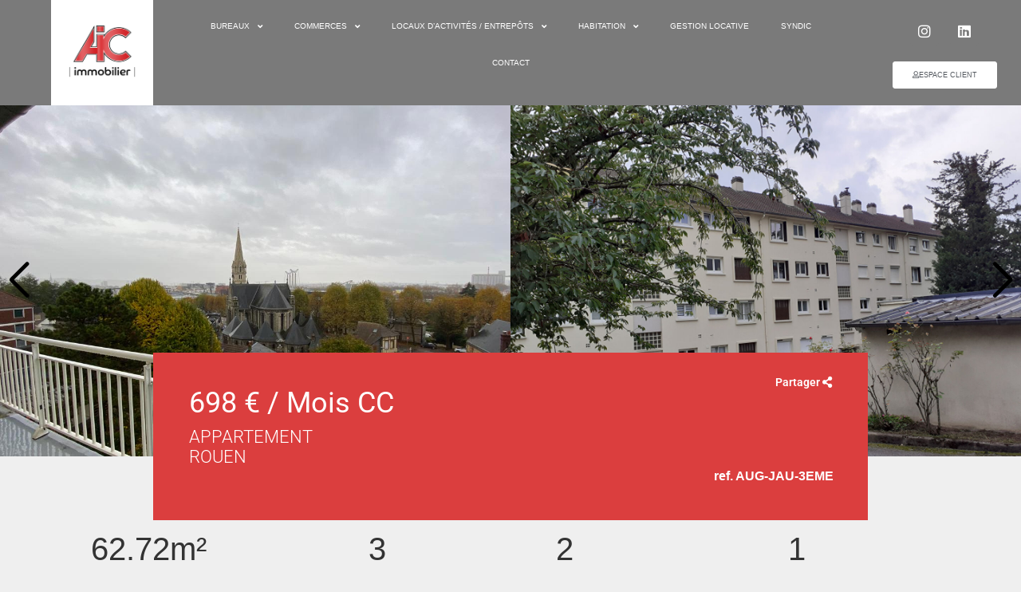

--- FILE ---
content_type: text/html; charset=UTF-8
request_url: https://www.aicimmobilier.fr/produit/appartement-rouen-3-pieces-62-72-m2/
body_size: 20541
content:
<!doctype html>
<html lang="fr-FR">
<head>
	<meta charset="UTF-8">
	<meta name="viewport" content="width=device-width, initial-scale=1">
	<link rel="profile" href="https://gmpg.org/xfn/11">
	<title>Appartement Rouen 3 pièce(s) 62.72 m2 &#8211; AIC Immobilier</title>
<meta name='robots' content='max-image-preview:large' />
<link rel="alternate" type="application/rss+xml" title="AIC Immobilier &raquo; Flux" href="https://www.aicimmobilier.fr/feed/" />
<link rel="alternate" type="application/rss+xml" title="AIC Immobilier &raquo; Flux des commentaires" href="https://www.aicimmobilier.fr/comments/feed/" />
<link rel="alternate" type="application/rss+xml" title="AIC Immobilier &raquo; Appartement Rouen 3 pièce(s) 62.72 m2 Flux des commentaires" href="https://www.aicimmobilier.fr/produit/appartement-rouen-3-pieces-62-72-m2/feed/" />
<link rel="alternate" title="oEmbed (JSON)" type="application/json+oembed" href="https://www.aicimmobilier.fr/wp-json/oembed/1.0/embed?url=https%3A%2F%2Fwww.aicimmobilier.fr%2Fproduit%2Fappartement-rouen-3-pieces-62-72-m2%2F" />
<link rel="alternate" title="oEmbed (XML)" type="text/xml+oembed" href="https://www.aicimmobilier.fr/wp-json/oembed/1.0/embed?url=https%3A%2F%2Fwww.aicimmobilier.fr%2Fproduit%2Fappartement-rouen-3-pieces-62-72-m2%2F&#038;format=xml" />
<style id='wp-img-auto-sizes-contain-inline-css'>
img:is([sizes=auto i],[sizes^="auto," i]){contain-intrinsic-size:3000px 1500px}
/*# sourceURL=wp-img-auto-sizes-contain-inline-css */
</style>
<link rel='stylesheet' id='hfe-widgets-style-css' href='https://www.aicimmobilier.fr/wp-content/plugins/header-footer-elementor/inc/widgets-css/frontend.css?ver=2.7.1' media='all' />
<link rel='stylesheet' id='hfe-woo-product-grid-css' href='https://www.aicimmobilier.fr/wp-content/plugins/header-footer-elementor/inc/widgets-css/woo-products.css?ver=2.7.1' media='all' />
<style id='wp-emoji-styles-inline-css'>

	img.wp-smiley, img.emoji {
		display: inline !important;
		border: none !important;
		box-shadow: none !important;
		height: 1em !important;
		width: 1em !important;
		margin: 0 0.07em !important;
		vertical-align: -0.1em !important;
		background: none !important;
		padding: 0 !important;
	}
/*# sourceURL=wp-emoji-styles-inline-css */
</style>
<link rel='stylesheet' id='wp-block-library-css' href='https://www.aicimmobilier.fr/wp-includes/css/dist/block-library/style.min.css?ver=6.9' media='all' />
<style id='global-styles-inline-css'>
:root{--wp--preset--aspect-ratio--square: 1;--wp--preset--aspect-ratio--4-3: 4/3;--wp--preset--aspect-ratio--3-4: 3/4;--wp--preset--aspect-ratio--3-2: 3/2;--wp--preset--aspect-ratio--2-3: 2/3;--wp--preset--aspect-ratio--16-9: 16/9;--wp--preset--aspect-ratio--9-16: 9/16;--wp--preset--color--black: #000000;--wp--preset--color--cyan-bluish-gray: #abb8c3;--wp--preset--color--white: #ffffff;--wp--preset--color--pale-pink: #f78da7;--wp--preset--color--vivid-red: #cf2e2e;--wp--preset--color--luminous-vivid-orange: #ff6900;--wp--preset--color--luminous-vivid-amber: #fcb900;--wp--preset--color--light-green-cyan: #7bdcb5;--wp--preset--color--vivid-green-cyan: #00d084;--wp--preset--color--pale-cyan-blue: #8ed1fc;--wp--preset--color--vivid-cyan-blue: #0693e3;--wp--preset--color--vivid-purple: #9b51e0;--wp--preset--gradient--vivid-cyan-blue-to-vivid-purple: linear-gradient(135deg,rgb(6,147,227) 0%,rgb(155,81,224) 100%);--wp--preset--gradient--light-green-cyan-to-vivid-green-cyan: linear-gradient(135deg,rgb(122,220,180) 0%,rgb(0,208,130) 100%);--wp--preset--gradient--luminous-vivid-amber-to-luminous-vivid-orange: linear-gradient(135deg,rgb(252,185,0) 0%,rgb(255,105,0) 100%);--wp--preset--gradient--luminous-vivid-orange-to-vivid-red: linear-gradient(135deg,rgb(255,105,0) 0%,rgb(207,46,46) 100%);--wp--preset--gradient--very-light-gray-to-cyan-bluish-gray: linear-gradient(135deg,rgb(238,238,238) 0%,rgb(169,184,195) 100%);--wp--preset--gradient--cool-to-warm-spectrum: linear-gradient(135deg,rgb(74,234,220) 0%,rgb(151,120,209) 20%,rgb(207,42,186) 40%,rgb(238,44,130) 60%,rgb(251,105,98) 80%,rgb(254,248,76) 100%);--wp--preset--gradient--blush-light-purple: linear-gradient(135deg,rgb(255,206,236) 0%,rgb(152,150,240) 100%);--wp--preset--gradient--blush-bordeaux: linear-gradient(135deg,rgb(254,205,165) 0%,rgb(254,45,45) 50%,rgb(107,0,62) 100%);--wp--preset--gradient--luminous-dusk: linear-gradient(135deg,rgb(255,203,112) 0%,rgb(199,81,192) 50%,rgb(65,88,208) 100%);--wp--preset--gradient--pale-ocean: linear-gradient(135deg,rgb(255,245,203) 0%,rgb(182,227,212) 50%,rgb(51,167,181) 100%);--wp--preset--gradient--electric-grass: linear-gradient(135deg,rgb(202,248,128) 0%,rgb(113,206,126) 100%);--wp--preset--gradient--midnight: linear-gradient(135deg,rgb(2,3,129) 0%,rgb(40,116,252) 100%);--wp--preset--font-size--small: 13px;--wp--preset--font-size--medium: 20px;--wp--preset--font-size--large: 36px;--wp--preset--font-size--x-large: 42px;--wp--preset--spacing--20: 0.44rem;--wp--preset--spacing--30: 0.67rem;--wp--preset--spacing--40: 1rem;--wp--preset--spacing--50: 1.5rem;--wp--preset--spacing--60: 2.25rem;--wp--preset--spacing--70: 3.38rem;--wp--preset--spacing--80: 5.06rem;--wp--preset--shadow--natural: 6px 6px 9px rgba(0, 0, 0, 0.2);--wp--preset--shadow--deep: 12px 12px 50px rgba(0, 0, 0, 0.4);--wp--preset--shadow--sharp: 6px 6px 0px rgba(0, 0, 0, 0.2);--wp--preset--shadow--outlined: 6px 6px 0px -3px rgb(255, 255, 255), 6px 6px rgb(0, 0, 0);--wp--preset--shadow--crisp: 6px 6px 0px rgb(0, 0, 0);}:root { --wp--style--global--content-size: 800px;--wp--style--global--wide-size: 1200px; }:where(body) { margin: 0; }.wp-site-blocks > .alignleft { float: left; margin-right: 2em; }.wp-site-blocks > .alignright { float: right; margin-left: 2em; }.wp-site-blocks > .aligncenter { justify-content: center; margin-left: auto; margin-right: auto; }:where(.wp-site-blocks) > * { margin-block-start: 24px; margin-block-end: 0; }:where(.wp-site-blocks) > :first-child { margin-block-start: 0; }:where(.wp-site-blocks) > :last-child { margin-block-end: 0; }:root { --wp--style--block-gap: 24px; }:root :where(.is-layout-flow) > :first-child{margin-block-start: 0;}:root :where(.is-layout-flow) > :last-child{margin-block-end: 0;}:root :where(.is-layout-flow) > *{margin-block-start: 24px;margin-block-end: 0;}:root :where(.is-layout-constrained) > :first-child{margin-block-start: 0;}:root :where(.is-layout-constrained) > :last-child{margin-block-end: 0;}:root :where(.is-layout-constrained) > *{margin-block-start: 24px;margin-block-end: 0;}:root :where(.is-layout-flex){gap: 24px;}:root :where(.is-layout-grid){gap: 24px;}.is-layout-flow > .alignleft{float: left;margin-inline-start: 0;margin-inline-end: 2em;}.is-layout-flow > .alignright{float: right;margin-inline-start: 2em;margin-inline-end: 0;}.is-layout-flow > .aligncenter{margin-left: auto !important;margin-right: auto !important;}.is-layout-constrained > .alignleft{float: left;margin-inline-start: 0;margin-inline-end: 2em;}.is-layout-constrained > .alignright{float: right;margin-inline-start: 2em;margin-inline-end: 0;}.is-layout-constrained > .aligncenter{margin-left: auto !important;margin-right: auto !important;}.is-layout-constrained > :where(:not(.alignleft):not(.alignright):not(.alignfull)){max-width: var(--wp--style--global--content-size);margin-left: auto !important;margin-right: auto !important;}.is-layout-constrained > .alignwide{max-width: var(--wp--style--global--wide-size);}body .is-layout-flex{display: flex;}.is-layout-flex{flex-wrap: wrap;align-items: center;}.is-layout-flex > :is(*, div){margin: 0;}body .is-layout-grid{display: grid;}.is-layout-grid > :is(*, div){margin: 0;}body{padding-top: 0px;padding-right: 0px;padding-bottom: 0px;padding-left: 0px;}a:where(:not(.wp-element-button)){text-decoration: underline;}:root :where(.wp-element-button, .wp-block-button__link){background-color: #32373c;border-width: 0;color: #fff;font-family: inherit;font-size: inherit;font-style: inherit;font-weight: inherit;letter-spacing: inherit;line-height: inherit;padding-top: calc(0.667em + 2px);padding-right: calc(1.333em + 2px);padding-bottom: calc(0.667em + 2px);padding-left: calc(1.333em + 2px);text-decoration: none;text-transform: inherit;}.has-black-color{color: var(--wp--preset--color--black) !important;}.has-cyan-bluish-gray-color{color: var(--wp--preset--color--cyan-bluish-gray) !important;}.has-white-color{color: var(--wp--preset--color--white) !important;}.has-pale-pink-color{color: var(--wp--preset--color--pale-pink) !important;}.has-vivid-red-color{color: var(--wp--preset--color--vivid-red) !important;}.has-luminous-vivid-orange-color{color: var(--wp--preset--color--luminous-vivid-orange) !important;}.has-luminous-vivid-amber-color{color: var(--wp--preset--color--luminous-vivid-amber) !important;}.has-light-green-cyan-color{color: var(--wp--preset--color--light-green-cyan) !important;}.has-vivid-green-cyan-color{color: var(--wp--preset--color--vivid-green-cyan) !important;}.has-pale-cyan-blue-color{color: var(--wp--preset--color--pale-cyan-blue) !important;}.has-vivid-cyan-blue-color{color: var(--wp--preset--color--vivid-cyan-blue) !important;}.has-vivid-purple-color{color: var(--wp--preset--color--vivid-purple) !important;}.has-black-background-color{background-color: var(--wp--preset--color--black) !important;}.has-cyan-bluish-gray-background-color{background-color: var(--wp--preset--color--cyan-bluish-gray) !important;}.has-white-background-color{background-color: var(--wp--preset--color--white) !important;}.has-pale-pink-background-color{background-color: var(--wp--preset--color--pale-pink) !important;}.has-vivid-red-background-color{background-color: var(--wp--preset--color--vivid-red) !important;}.has-luminous-vivid-orange-background-color{background-color: var(--wp--preset--color--luminous-vivid-orange) !important;}.has-luminous-vivid-amber-background-color{background-color: var(--wp--preset--color--luminous-vivid-amber) !important;}.has-light-green-cyan-background-color{background-color: var(--wp--preset--color--light-green-cyan) !important;}.has-vivid-green-cyan-background-color{background-color: var(--wp--preset--color--vivid-green-cyan) !important;}.has-pale-cyan-blue-background-color{background-color: var(--wp--preset--color--pale-cyan-blue) !important;}.has-vivid-cyan-blue-background-color{background-color: var(--wp--preset--color--vivid-cyan-blue) !important;}.has-vivid-purple-background-color{background-color: var(--wp--preset--color--vivid-purple) !important;}.has-black-border-color{border-color: var(--wp--preset--color--black) !important;}.has-cyan-bluish-gray-border-color{border-color: var(--wp--preset--color--cyan-bluish-gray) !important;}.has-white-border-color{border-color: var(--wp--preset--color--white) !important;}.has-pale-pink-border-color{border-color: var(--wp--preset--color--pale-pink) !important;}.has-vivid-red-border-color{border-color: var(--wp--preset--color--vivid-red) !important;}.has-luminous-vivid-orange-border-color{border-color: var(--wp--preset--color--luminous-vivid-orange) !important;}.has-luminous-vivid-amber-border-color{border-color: var(--wp--preset--color--luminous-vivid-amber) !important;}.has-light-green-cyan-border-color{border-color: var(--wp--preset--color--light-green-cyan) !important;}.has-vivid-green-cyan-border-color{border-color: var(--wp--preset--color--vivid-green-cyan) !important;}.has-pale-cyan-blue-border-color{border-color: var(--wp--preset--color--pale-cyan-blue) !important;}.has-vivid-cyan-blue-border-color{border-color: var(--wp--preset--color--vivid-cyan-blue) !important;}.has-vivid-purple-border-color{border-color: var(--wp--preset--color--vivid-purple) !important;}.has-vivid-cyan-blue-to-vivid-purple-gradient-background{background: var(--wp--preset--gradient--vivid-cyan-blue-to-vivid-purple) !important;}.has-light-green-cyan-to-vivid-green-cyan-gradient-background{background: var(--wp--preset--gradient--light-green-cyan-to-vivid-green-cyan) !important;}.has-luminous-vivid-amber-to-luminous-vivid-orange-gradient-background{background: var(--wp--preset--gradient--luminous-vivid-amber-to-luminous-vivid-orange) !important;}.has-luminous-vivid-orange-to-vivid-red-gradient-background{background: var(--wp--preset--gradient--luminous-vivid-orange-to-vivid-red) !important;}.has-very-light-gray-to-cyan-bluish-gray-gradient-background{background: var(--wp--preset--gradient--very-light-gray-to-cyan-bluish-gray) !important;}.has-cool-to-warm-spectrum-gradient-background{background: var(--wp--preset--gradient--cool-to-warm-spectrum) !important;}.has-blush-light-purple-gradient-background{background: var(--wp--preset--gradient--blush-light-purple) !important;}.has-blush-bordeaux-gradient-background{background: var(--wp--preset--gradient--blush-bordeaux) !important;}.has-luminous-dusk-gradient-background{background: var(--wp--preset--gradient--luminous-dusk) !important;}.has-pale-ocean-gradient-background{background: var(--wp--preset--gradient--pale-ocean) !important;}.has-electric-grass-gradient-background{background: var(--wp--preset--gradient--electric-grass) !important;}.has-midnight-gradient-background{background: var(--wp--preset--gradient--midnight) !important;}.has-small-font-size{font-size: var(--wp--preset--font-size--small) !important;}.has-medium-font-size{font-size: var(--wp--preset--font-size--medium) !important;}.has-large-font-size{font-size: var(--wp--preset--font-size--large) !important;}.has-x-large-font-size{font-size: var(--wp--preset--font-size--x-large) !important;}
:root :where(.wp-block-pullquote){font-size: 1.5em;line-height: 1.6;}
/*# sourceURL=global-styles-inline-css */
</style>
<link rel='stylesheet' id='photoswipe-css' href='https://www.aicimmobilier.fr/wp-content/plugins/woocommerce/assets/css/photoswipe/photoswipe.min.css?ver=10.4.3' media='all' />
<link rel='stylesheet' id='photoswipe-default-skin-css' href='https://www.aicimmobilier.fr/wp-content/plugins/woocommerce/assets/css/photoswipe/default-skin/default-skin.min.css?ver=10.4.3' media='all' />
<link rel='stylesheet' id='woocommerce-layout-css' href='https://www.aicimmobilier.fr/wp-content/plugins/woocommerce/assets/css/woocommerce-layout.css?ver=10.4.3' media='all' />
<link rel='stylesheet' id='woocommerce-smallscreen-css' href='https://www.aicimmobilier.fr/wp-content/plugins/woocommerce/assets/css/woocommerce-smallscreen.css?ver=10.4.3' media='only screen and (max-width: 768px)' />
<link rel='stylesheet' id='woocommerce-general-css' href='https://www.aicimmobilier.fr/wp-content/plugins/woocommerce/assets/css/woocommerce.css?ver=10.4.3' media='all' />
<style id='woocommerce-inline-inline-css'>
.woocommerce form .form-row .required { visibility: visible; }
/*# sourceURL=woocommerce-inline-inline-css */
</style>
<link rel='stylesheet' id='hfe-style-css' href='https://www.aicimmobilier.fr/wp-content/plugins/header-footer-elementor/assets/css/header-footer-elementor.css?ver=2.7.1' media='all' />
<link rel='stylesheet' id='elementor-icons-css' href='https://www.aicimmobilier.fr/wp-content/plugins/elementor/assets/lib/eicons/css/elementor-icons.min.css?ver=5.44.0' media='all' />
<link rel='stylesheet' id='elementor-frontend-css' href='https://www.aicimmobilier.fr/wp-content/plugins/elementor/assets/css/frontend.min.css?ver=3.33.6' media='all' />
<link rel='stylesheet' id='elementor-post-6-css' href='https://www.aicimmobilier.fr/wp-content/uploads/elementor/css/post-6.css?ver=1768558271' media='all' />
<link rel='stylesheet' id='parent-style-css' href='https://www.aicimmobilier.fr/wp-content/themes/hello-elementor/style.css?ver=6.9' media='all' />
<link rel='stylesheet' id='child-style-css' href='https://www.aicimmobilier.fr/wp-content/themes/theme-enfant/style.css?ver=6.9' media='all' />
<link rel='stylesheet' id='hello-elementor-css' href='https://www.aicimmobilier.fr/wp-content/themes/hello-elementor/assets/css/reset.css?ver=3.4.5' media='all' />
<link rel='stylesheet' id='hello-elementor-theme-style-css' href='https://www.aicimmobilier.fr/wp-content/themes/hello-elementor/assets/css/theme.css?ver=3.4.5' media='all' />
<link rel='stylesheet' id='hello-elementor-header-footer-css' href='https://www.aicimmobilier.fr/wp-content/themes/hello-elementor/assets/css/header-footer.css?ver=3.4.5' media='all' />
<link rel='stylesheet' id='widget-spacer-css' href='https://www.aicimmobilier.fr/wp-content/plugins/elementor/assets/css/widget-spacer.min.css?ver=3.33.6' media='all' />
<link rel='stylesheet' id='widget-image-css' href='https://www.aicimmobilier.fr/wp-content/plugins/elementor/assets/css/widget-image.min.css?ver=3.33.6' media='all' />
<link rel='stylesheet' id='widget-nav-menu-css' href='https://www.aicimmobilier.fr/wp-content/plugins/elementor-pro/assets/css/widget-nav-menu.min.css?ver=3.28.0' media='all' />
<link rel='stylesheet' id='widget-social-icons-css' href='https://www.aicimmobilier.fr/wp-content/plugins/elementor/assets/css/widget-social-icons.min.css?ver=3.33.6' media='all' />
<link rel='stylesheet' id='e-apple-webkit-css' href='https://www.aicimmobilier.fr/wp-content/plugins/elementor/assets/css/conditionals/apple-webkit.min.css?ver=3.33.6' media='all' />
<link rel='stylesheet' id='elementor-post-18932-css' href='https://www.aicimmobilier.fr/wp-content/uploads/elementor/css/post-18932.css?ver=1768558271' media='all' />
<link rel='stylesheet' id='elementor-post-19145-css' href='https://www.aicimmobilier.fr/wp-content/uploads/elementor/css/post-19145.css?ver=1768558271' media='all' />
<link rel='stylesheet' id='hfe-elementor-icons-css' href='https://www.aicimmobilier.fr/wp-content/plugins/elementor/assets/lib/eicons/css/elementor-icons.min.css?ver=5.34.0' media='all' />
<link rel='stylesheet' id='hfe-icons-list-css' href='https://www.aicimmobilier.fr/wp-content/plugins/elementor/assets/css/widget-icon-list.min.css?ver=3.24.3' media='all' />
<link rel='stylesheet' id='hfe-social-icons-css' href='https://www.aicimmobilier.fr/wp-content/plugins/elementor/assets/css/widget-social-icons.min.css?ver=3.24.0' media='all' />
<link rel='stylesheet' id='hfe-social-share-icons-brands-css' href='https://www.aicimmobilier.fr/wp-content/plugins/elementor/assets/lib/font-awesome/css/brands.css?ver=5.15.3' media='all' />
<link rel='stylesheet' id='hfe-social-share-icons-fontawesome-css' href='https://www.aicimmobilier.fr/wp-content/plugins/elementor/assets/lib/font-awesome/css/fontawesome.css?ver=5.15.3' media='all' />
<link rel='stylesheet' id='hfe-nav-menu-icons-css' href='https://www.aicimmobilier.fr/wp-content/plugins/elementor/assets/lib/font-awesome/css/solid.css?ver=5.15.3' media='all' />
<link rel='stylesheet' id='hfe-widget-blockquote-css' href='https://www.aicimmobilier.fr/wp-content/plugins/elementor-pro/assets/css/widget-blockquote.min.css?ver=3.25.0' media='all' />
<link rel='stylesheet' id='hfe-mega-menu-css' href='https://www.aicimmobilier.fr/wp-content/plugins/elementor-pro/assets/css/widget-mega-menu.min.css?ver=3.26.2' media='all' />
<link rel='stylesheet' id='hfe-nav-menu-widget-css' href='https://www.aicimmobilier.fr/wp-content/plugins/elementor-pro/assets/css/widget-nav-menu.min.css?ver=3.26.0' media='all' />
<link rel='stylesheet' id='elementor-gf-local-roboto-css' href='https://www.aicimmobilier.fr/wp-content/uploads/elementor/google-fonts/css/roboto.css?ver=1742916587' media='all' />
<link rel='stylesheet' id='elementor-gf-local-robotoslab-css' href='https://www.aicimmobilier.fr/wp-content/uploads/elementor/google-fonts/css/robotoslab.css?ver=1742916592' media='all' />
<link rel='stylesheet' id='elementor-icons-shared-0-css' href='https://www.aicimmobilier.fr/wp-content/plugins/elementor/assets/lib/font-awesome/css/fontawesome.min.css?ver=5.15.3' media='all' />
<link rel='stylesheet' id='elementor-icons-fa-solid-css' href='https://www.aicimmobilier.fr/wp-content/plugins/elementor/assets/lib/font-awesome/css/solid.min.css?ver=5.15.3' media='all' />
<link rel='stylesheet' id='elementor-icons-fa-brands-css' href='https://www.aicimmobilier.fr/wp-content/plugins/elementor/assets/lib/font-awesome/css/brands.min.css?ver=5.15.3' media='all' />
<link rel='stylesheet' id='elementor-icons-fa-regular-css' href='https://www.aicimmobilier.fr/wp-content/plugins/elementor/assets/lib/font-awesome/css/regular.min.css?ver=5.15.3' media='all' />
<script src="https://www.aicimmobilier.fr/wp-includes/js/jquery/jquery.min.js?ver=3.7.1" id="jquery-core-js"></script>
<script src="https://www.aicimmobilier.fr/wp-includes/js/jquery/jquery-migrate.min.js?ver=3.4.1" id="jquery-migrate-js"></script>
<script id="jquery-js-after">
!function($){"use strict";$(document).ready(function(){$(this).scrollTop()>100&&$(".hfe-scroll-to-top-wrap").removeClass("hfe-scroll-to-top-hide"),$(window).scroll(function(){$(this).scrollTop()<100?$(".hfe-scroll-to-top-wrap").fadeOut(300):$(".hfe-scroll-to-top-wrap").fadeIn(300)}),$(".hfe-scroll-to-top-wrap").on("click",function(){$("html, body").animate({scrollTop:0},300);return!1})})}(jQuery);
!function($){'use strict';$(document).ready(function(){var bar=$('.hfe-reading-progress-bar');if(!bar.length)return;$(window).on('scroll',function(){var s=$(window).scrollTop(),d=$(document).height()-$(window).height(),p=d? s/d*100:0;bar.css('width',p+'%')});});}(jQuery);
//# sourceURL=jquery-js-after
</script>
<script src="https://www.aicimmobilier.fr/wp-content/plugins/woocommerce/assets/js/jquery-blockui/jquery.blockUI.min.js?ver=2.7.0-wc.10.4.3" id="wc-jquery-blockui-js" defer data-wp-strategy="defer"></script>
<script id="wc-add-to-cart-js-extra">
var wc_add_to_cart_params = {"ajax_url":"/wp-admin/admin-ajax.php","wc_ajax_url":"/?wc-ajax=%%endpoint%%","i18n_view_cart":"Voir le panier","cart_url":"https://www.aicimmobilier.fr/panier/","is_cart":"","cart_redirect_after_add":"no"};
//# sourceURL=wc-add-to-cart-js-extra
</script>
<script src="https://www.aicimmobilier.fr/wp-content/plugins/woocommerce/assets/js/frontend/add-to-cart.min.js?ver=10.4.3" id="wc-add-to-cart-js" defer data-wp-strategy="defer"></script>
<script src="https://www.aicimmobilier.fr/wp-content/plugins/woocommerce/assets/js/zoom/jquery.zoom.min.js?ver=1.7.21-wc.10.4.3" id="wc-zoom-js" defer data-wp-strategy="defer"></script>
<script src="https://www.aicimmobilier.fr/wp-content/plugins/woocommerce/assets/js/flexslider/jquery.flexslider.min.js?ver=2.7.2-wc.10.4.3" id="wc-flexslider-js" defer data-wp-strategy="defer"></script>
<script src="https://www.aicimmobilier.fr/wp-content/plugins/woocommerce/assets/js/photoswipe/photoswipe.min.js?ver=4.1.1-wc.10.4.3" id="wc-photoswipe-js" defer data-wp-strategy="defer"></script>
<script src="https://www.aicimmobilier.fr/wp-content/plugins/woocommerce/assets/js/photoswipe/photoswipe-ui-default.min.js?ver=4.1.1-wc.10.4.3" id="wc-photoswipe-ui-default-js" defer data-wp-strategy="defer"></script>
<script id="wc-single-product-js-extra">
var wc_single_product_params = {"i18n_required_rating_text":"Veuillez s\u00e9lectionner une note","i18n_rating_options":["1\u00a0\u00e9toile sur 5","2\u00a0\u00e9toiles sur 5","3\u00a0\u00e9toiles sur 5","4\u00a0\u00e9toiles sur 5","5\u00a0\u00e9toiles sur 5"],"i18n_product_gallery_trigger_text":"Voir la galerie d\u2019images en plein \u00e9cran","review_rating_required":"yes","flexslider":{"rtl":false,"animation":"slide","smoothHeight":true,"directionNav":false,"controlNav":"thumbnails","slideshow":false,"animationSpeed":500,"animationLoop":false,"allowOneSlide":false},"zoom_enabled":"1","zoom_options":[],"photoswipe_enabled":"1","photoswipe_options":{"shareEl":false,"closeOnScroll":false,"history":false,"hideAnimationDuration":0,"showAnimationDuration":0},"flexslider_enabled":"1"};
//# sourceURL=wc-single-product-js-extra
</script>
<script src="https://www.aicimmobilier.fr/wp-content/plugins/woocommerce/assets/js/frontend/single-product.min.js?ver=10.4.3" id="wc-single-product-js" defer data-wp-strategy="defer"></script>
<script src="https://www.aicimmobilier.fr/wp-content/plugins/woocommerce/assets/js/js-cookie/js.cookie.min.js?ver=2.1.4-wc.10.4.3" id="wc-js-cookie-js" defer data-wp-strategy="defer"></script>
<script id="woocommerce-js-extra">
var woocommerce_params = {"ajax_url":"/wp-admin/admin-ajax.php","wc_ajax_url":"/?wc-ajax=%%endpoint%%","i18n_password_show":"Afficher le mot de passe","i18n_password_hide":"Masquer le mot de passe"};
//# sourceURL=woocommerce-js-extra
</script>
<script src="https://www.aicimmobilier.fr/wp-content/plugins/woocommerce/assets/js/frontend/woocommerce.min.js?ver=10.4.3" id="woocommerce-js" defer data-wp-strategy="defer"></script>
<link rel="https://api.w.org/" href="https://www.aicimmobilier.fr/wp-json/" /><link rel="alternate" title="JSON" type="application/json" href="https://www.aicimmobilier.fr/wp-json/wp/v2/product/23676" /><link rel="EditURI" type="application/rsd+xml" title="RSD" href="https://www.aicimmobilier.fr/xmlrpc.php?rsd" />
<meta name="generator" content="WordPress 6.9" />
<meta name="generator" content="WooCommerce 10.4.3" />
<link rel="canonical" href="https://www.aicimmobilier.fr/produit/appartement-rouen-3-pieces-62-72-m2/" />
<link rel='shortlink' href='https://www.aicimmobilier.fr/?p=23676' />
<meta name="generator" content="Redux 4.5.9" />	<noscript><style>.woocommerce-product-gallery{ opacity: 1 !important; }</style></noscript>
	<meta name="generator" content="Elementor 3.33.6; features: additional_custom_breakpoints; settings: css_print_method-external, google_font-enabled, font_display-auto">
			<style>
				.e-con.e-parent:nth-of-type(n+4):not(.e-lazyloaded):not(.e-no-lazyload),
				.e-con.e-parent:nth-of-type(n+4):not(.e-lazyloaded):not(.e-no-lazyload) * {
					background-image: none !important;
				}
				@media screen and (max-height: 1024px) {
					.e-con.e-parent:nth-of-type(n+3):not(.e-lazyloaded):not(.e-no-lazyload),
					.e-con.e-parent:nth-of-type(n+3):not(.e-lazyloaded):not(.e-no-lazyload) * {
						background-image: none !important;
					}
				}
				@media screen and (max-height: 640px) {
					.e-con.e-parent:nth-of-type(n+2):not(.e-lazyloaded):not(.e-no-lazyload),
					.e-con.e-parent:nth-of-type(n+2):not(.e-lazyloaded):not(.e-no-lazyload) * {
						background-image: none !important;
					}
				}
			</style>
			<meta name="generator" content="Powered by Slider Revolution 6.5.12 - responsive, Mobile-Friendly Slider Plugin for WordPress with comfortable drag and drop interface." />
<link rel="icon" href="https://www.aicimmobilier.fr/wp-content/uploads/2022/09/logo-aic-100x100.jpg" sizes="32x32" />
<link rel="icon" href="https://www.aicimmobilier.fr/wp-content/uploads/2022/09/logo-aic-300x300.jpg" sizes="192x192" />
<link rel="apple-touch-icon" href="https://www.aicimmobilier.fr/wp-content/uploads/2022/09/logo-aic-300x300.jpg" />
<meta name="msapplication-TileImage" content="https://www.aicimmobilier.fr/wp-content/uploads/2022/09/logo-aic-300x300.jpg" />
<script>function setREVStartSize(e){
			//window.requestAnimationFrame(function() {
				window.RSIW = window.RSIW===undefined ? window.innerWidth : window.RSIW;
				window.RSIH = window.RSIH===undefined ? window.innerHeight : window.RSIH;
				try {
					var pw = document.getElementById(e.c).parentNode.offsetWidth,
						newh;
					pw = pw===0 || isNaN(pw) ? window.RSIW : pw;
					e.tabw = e.tabw===undefined ? 0 : parseInt(e.tabw);
					e.thumbw = e.thumbw===undefined ? 0 : parseInt(e.thumbw);
					e.tabh = e.tabh===undefined ? 0 : parseInt(e.tabh);
					e.thumbh = e.thumbh===undefined ? 0 : parseInt(e.thumbh);
					e.tabhide = e.tabhide===undefined ? 0 : parseInt(e.tabhide);
					e.thumbhide = e.thumbhide===undefined ? 0 : parseInt(e.thumbhide);
					e.mh = e.mh===undefined || e.mh=="" || e.mh==="auto" ? 0 : parseInt(e.mh,0);
					if(e.layout==="fullscreen" || e.l==="fullscreen")
						newh = Math.max(e.mh,window.RSIH);
					else{
						e.gw = Array.isArray(e.gw) ? e.gw : [e.gw];
						for (var i in e.rl) if (e.gw[i]===undefined || e.gw[i]===0) e.gw[i] = e.gw[i-1];
						e.gh = e.el===undefined || e.el==="" || (Array.isArray(e.el) && e.el.length==0)? e.gh : e.el;
						e.gh = Array.isArray(e.gh) ? e.gh : [e.gh];
						for (var i in e.rl) if (e.gh[i]===undefined || e.gh[i]===0) e.gh[i] = e.gh[i-1];
											
						var nl = new Array(e.rl.length),
							ix = 0,
							sl;
						e.tabw = e.tabhide>=pw ? 0 : e.tabw;
						e.thumbw = e.thumbhide>=pw ? 0 : e.thumbw;
						e.tabh = e.tabhide>=pw ? 0 : e.tabh;
						e.thumbh = e.thumbhide>=pw ? 0 : e.thumbh;
						for (var i in e.rl) nl[i] = e.rl[i]<window.RSIW ? 0 : e.rl[i];
						sl = nl[0];
						for (var i in nl) if (sl>nl[i] && nl[i]>0) { sl = nl[i]; ix=i;}
						var m = pw>(e.gw[ix]+e.tabw+e.thumbw) ? 1 : (pw-(e.tabw+e.thumbw)) / (e.gw[ix]);
						newh =  (e.gh[ix] * m) + (e.tabh + e.thumbh);
					}
					var el = document.getElementById(e.c);
					if (el!==null && el) el.style.height = newh+"px";
					el = document.getElementById(e.c+"_wrapper");
					if (el!==null && el) {
						el.style.height = newh+"px";
						el.style.display = "block";
					}
				} catch(e){
					console.log("Failure at Presize of Slider:" + e)
				}
			//});
		  };</script>
</head>
<body class="wp-singular product-template-default single single-product postid-23676 wp-custom-logo wp-embed-responsive wp-theme-hello-elementor wp-child-theme-theme-enfant theme-hello-elementor woocommerce woocommerce-page woocommerce-no-js ehf-template-hello-elementor ehf-stylesheet-theme-enfant hello-elementor-default elementor-default elementor-kit-6">


<a class="skip-link screen-reader-text" href="#content">Aller au contenu</a>

		<div data-elementor-type="header" data-elementor-id="18932" class="elementor elementor-18932 elementor-location-header" data-elementor-post-type="elementor_library">
					<section class="elementor-section elementor-top-section elementor-element elementor-element-29210b1 elementor-section-full_width elementor-section-content-bottom elementor-section-stretched elementor-section-height-default elementor-section-height-default" data-id="29210b1" data-element_type="section" data-settings="{&quot;stretch_section&quot;:&quot;section-stretched&quot;,&quot;background_background&quot;:&quot;classic&quot;}">
						<div class="elementor-container elementor-column-gap-default">
					<div class="elementor-column elementor-col-25 elementor-top-column elementor-element elementor-element-74351e4" data-id="74351e4" data-element_type="column" data-settings="{&quot;background_background&quot;:&quot;classic&quot;}">
			<div class="elementor-widget-wrap elementor-element-populated">
						<div class="elementor-element elementor-element-c0bdd93 elementor-widget elementor-widget-spacer" data-id="c0bdd93" data-element_type="widget" data-widget_type="spacer.default">
				<div class="elementor-widget-container">
							<div class="elementor-spacer">
			<div class="elementor-spacer-inner"></div>
		</div>
						</div>
				</div>
					</div>
		</div>
				<div class="elementor-column elementor-col-25 elementor-top-column elementor-element elementor-element-0ceca37" data-id="0ceca37" data-element_type="column">
			<div class="elementor-widget-wrap elementor-element-populated">
						<div class="elementor-element elementor-element-8e340c8 elementor-widget elementor-widget-image" data-id="8e340c8" data-element_type="widget" data-widget_type="image.default">
				<div class="elementor-widget-container">
																<a href="https://www.aicimmobilier.fr/">
							<img fetchpriority="high" width="460" height="338" src="https://www.aicimmobilier.fr/wp-content/uploads/2022/07/logo-aic-immobiliers-08-2022.png" class="attachment-full size-full wp-image-20037" alt="" srcset="https://www.aicimmobilier.fr/wp-content/uploads/2022/07/logo-aic-immobiliers-08-2022.png 460w, https://www.aicimmobilier.fr/wp-content/uploads/2022/07/logo-aic-immobiliers-08-2022-300x220.png 300w" sizes="(max-width: 460px) 100vw, 460px" />								</a>
															</div>
				</div>
					</div>
		</div>
				<div class="elementor-column elementor-col-25 elementor-top-column elementor-element elementor-element-20432f4" data-id="20432f4" data-element_type="column" data-settings="{&quot;background_background&quot;:&quot;classic&quot;}">
			<div class="elementor-widget-wrap elementor-element-populated">
						<div class="elementor-element elementor-element-8e86929 elementor-nav-menu__align-center elementor-hidden-tablet elementor-hidden-mobile elementor-nav-menu--dropdown-tablet elementor-nav-menu__text-align-aside elementor-nav-menu--toggle elementor-nav-menu--burger elementor-widget elementor-widget-nav-menu" data-id="8e86929" data-element_type="widget" data-settings="{&quot;submenu_icon&quot;:{&quot;value&quot;:&quot;&lt;i class=\&quot;fas fa-angle-down\&quot;&gt;&lt;\/i&gt;&quot;,&quot;library&quot;:&quot;fa-solid&quot;},&quot;layout&quot;:&quot;horizontal&quot;,&quot;toggle&quot;:&quot;burger&quot;}" data-widget_type="nav-menu.default">
				<div class="elementor-widget-container">
								<nav aria-label="Menu" class="elementor-nav-menu--main elementor-nav-menu__container elementor-nav-menu--layout-horizontal e--pointer-none">
				<ul id="menu-1-8e86929" class="elementor-nav-menu"><li class="menu-item menu-item-type-post_type menu-item-object-page menu-item-has-children menu-item-19243"><a href="https://www.aicimmobilier.fr/bureaux/" class="elementor-item">Bureaux</a>
<ul class="sub-menu elementor-nav-menu--dropdown">
	<li class="menu-item menu-item-type-post_type menu-item-object-page menu-item-19245"><a href="https://www.aicimmobilier.fr/bureaux/bureaux-vente/" class="elementor-sub-item">Vente</a></li>
	<li class="menu-item menu-item-type-post_type menu-item-object-page menu-item-19244"><a href="https://www.aicimmobilier.fr/bureaux/bureaux-location/" class="elementor-sub-item">Location</a></li>
</ul>
</li>
<li class="menu-item menu-item-type-post_type menu-item-object-page menu-item-has-children menu-item-19246"><a href="https://www.aicimmobilier.fr/commerces/" class="elementor-item">Commerces</a>
<ul class="sub-menu elementor-nav-menu--dropdown">
	<li class="menu-item menu-item-type-post_type menu-item-object-page menu-item-19247"><a href="https://www.aicimmobilier.fr/commerces/cession-de-droit-au-bail/" class="elementor-sub-item">Cession de droit au bail</a></li>
	<li class="menu-item menu-item-type-post_type menu-item-object-page menu-item-19248"><a href="https://www.aicimmobilier.fr/commerces/commerces-location/" class="elementor-sub-item">Location</a></li>
	<li class="menu-item menu-item-type-post_type menu-item-object-page menu-item-19249"><a href="https://www.aicimmobilier.fr/commerces/fonds-de-commerce/" class="elementor-sub-item">Fonds de commerce</a></li>
	<li class="menu-item menu-item-type-post_type menu-item-object-page menu-item-has-children menu-item-19250"><a href="https://www.aicimmobilier.fr/commerces/murs-commerciaux/" class="elementor-sub-item">Murs commerciaux</a>
	<ul class="sub-menu elementor-nav-menu--dropdown">
		<li class="menu-item menu-item-type-post_type menu-item-object-page menu-item-19251"><a href="https://www.aicimmobilier.fr/commerces/murs-commerciaux/murs-libres/" class="elementor-sub-item">Murs libres</a></li>
		<li class="menu-item menu-item-type-post_type menu-item-object-page menu-item-19252"><a href="https://www.aicimmobilier.fr/commerces/murs-commerciaux/murs-occupes/" class="elementor-sub-item">Murs occupés</a></li>
	</ul>
</li>
</ul>
</li>
<li class="menu-item menu-item-type-post_type menu-item-object-page menu-item-has-children menu-item-19253"><a href="https://www.aicimmobilier.fr/locaux-dactivites-entrepots/" class="elementor-item">Locaux d’activités / entrepôts</a>
<ul class="sub-menu elementor-nav-menu--dropdown">
	<li class="menu-item menu-item-type-post_type menu-item-object-page menu-item-19254"><a href="https://www.aicimmobilier.fr/locaux-dactivites-entrepots/locaux-dactivite-entrepots-location/" class="elementor-sub-item">Location</a></li>
	<li class="menu-item menu-item-type-post_type menu-item-object-page menu-item-19255"><a href="https://www.aicimmobilier.fr/locaux-dactivites-entrepots/locaux-dactivites-entrepots-vente/" class="elementor-sub-item">Vente</a></li>
</ul>
</li>
<li class="menu-item menu-item-type-post_type menu-item-object-page menu-item-has-children menu-item-19429"><a href="https://www.aicimmobilier.fr/habitation/" class="elementor-item">Habitation</a>
<ul class="sub-menu elementor-nav-menu--dropdown">
	<li class="menu-item menu-item-type-post_type menu-item-object-page menu-item-19430"><a href="https://www.aicimmobilier.fr/habitation/" class="elementor-sub-item">Location</a></li>
	<li class="menu-item menu-item-type-custom menu-item-object-custom menu-item-18814"><a href="https://www.sauvage-immobilier.com/" class="elementor-sub-item">Transaction</a></li>
</ul>
</li>
<li class="menu-item menu-item-type-custom menu-item-object-custom menu-item-18691"><a href="/gestion-locative" class="elementor-item">Gestion locative</a></li>
<li class="menu-item menu-item-type-custom menu-item-object-custom menu-item-18692"><a href="/syndic" class="elementor-item">Syndic</a></li>
<li class="menu-item menu-item-type-custom menu-item-object-custom menu-item-18693"><a href="/contact" class="elementor-item">Contact</a></li>
</ul>			</nav>
					<div class="elementor-menu-toggle" role="button" tabindex="0" aria-label="Permuter le menu" aria-expanded="false">
			<i aria-hidden="true" role="presentation" class="elementor-menu-toggle__icon--open eicon-menu-bar"></i><i aria-hidden="true" role="presentation" class="elementor-menu-toggle__icon--close eicon-close"></i>		</div>
					<nav class="elementor-nav-menu--dropdown elementor-nav-menu__container" aria-hidden="true">
				<ul id="menu-2-8e86929" class="elementor-nav-menu"><li class="menu-item menu-item-type-post_type menu-item-object-page menu-item-has-children menu-item-19243"><a href="https://www.aicimmobilier.fr/bureaux/" class="elementor-item" tabindex="-1">Bureaux</a>
<ul class="sub-menu elementor-nav-menu--dropdown">
	<li class="menu-item menu-item-type-post_type menu-item-object-page menu-item-19245"><a href="https://www.aicimmobilier.fr/bureaux/bureaux-vente/" class="elementor-sub-item" tabindex="-1">Vente</a></li>
	<li class="menu-item menu-item-type-post_type menu-item-object-page menu-item-19244"><a href="https://www.aicimmobilier.fr/bureaux/bureaux-location/" class="elementor-sub-item" tabindex="-1">Location</a></li>
</ul>
</li>
<li class="menu-item menu-item-type-post_type menu-item-object-page menu-item-has-children menu-item-19246"><a href="https://www.aicimmobilier.fr/commerces/" class="elementor-item" tabindex="-1">Commerces</a>
<ul class="sub-menu elementor-nav-menu--dropdown">
	<li class="menu-item menu-item-type-post_type menu-item-object-page menu-item-19247"><a href="https://www.aicimmobilier.fr/commerces/cession-de-droit-au-bail/" class="elementor-sub-item" tabindex="-1">Cession de droit au bail</a></li>
	<li class="menu-item menu-item-type-post_type menu-item-object-page menu-item-19248"><a href="https://www.aicimmobilier.fr/commerces/commerces-location/" class="elementor-sub-item" tabindex="-1">Location</a></li>
	<li class="menu-item menu-item-type-post_type menu-item-object-page menu-item-19249"><a href="https://www.aicimmobilier.fr/commerces/fonds-de-commerce/" class="elementor-sub-item" tabindex="-1">Fonds de commerce</a></li>
	<li class="menu-item menu-item-type-post_type menu-item-object-page menu-item-has-children menu-item-19250"><a href="https://www.aicimmobilier.fr/commerces/murs-commerciaux/" class="elementor-sub-item" tabindex="-1">Murs commerciaux</a>
	<ul class="sub-menu elementor-nav-menu--dropdown">
		<li class="menu-item menu-item-type-post_type menu-item-object-page menu-item-19251"><a href="https://www.aicimmobilier.fr/commerces/murs-commerciaux/murs-libres/" class="elementor-sub-item" tabindex="-1">Murs libres</a></li>
		<li class="menu-item menu-item-type-post_type menu-item-object-page menu-item-19252"><a href="https://www.aicimmobilier.fr/commerces/murs-commerciaux/murs-occupes/" class="elementor-sub-item" tabindex="-1">Murs occupés</a></li>
	</ul>
</li>
</ul>
</li>
<li class="menu-item menu-item-type-post_type menu-item-object-page menu-item-has-children menu-item-19253"><a href="https://www.aicimmobilier.fr/locaux-dactivites-entrepots/" class="elementor-item" tabindex="-1">Locaux d’activités / entrepôts</a>
<ul class="sub-menu elementor-nav-menu--dropdown">
	<li class="menu-item menu-item-type-post_type menu-item-object-page menu-item-19254"><a href="https://www.aicimmobilier.fr/locaux-dactivites-entrepots/locaux-dactivite-entrepots-location/" class="elementor-sub-item" tabindex="-1">Location</a></li>
	<li class="menu-item menu-item-type-post_type menu-item-object-page menu-item-19255"><a href="https://www.aicimmobilier.fr/locaux-dactivites-entrepots/locaux-dactivites-entrepots-vente/" class="elementor-sub-item" tabindex="-1">Vente</a></li>
</ul>
</li>
<li class="menu-item menu-item-type-post_type menu-item-object-page menu-item-has-children menu-item-19429"><a href="https://www.aicimmobilier.fr/habitation/" class="elementor-item" tabindex="-1">Habitation</a>
<ul class="sub-menu elementor-nav-menu--dropdown">
	<li class="menu-item menu-item-type-post_type menu-item-object-page menu-item-19430"><a href="https://www.aicimmobilier.fr/habitation/" class="elementor-sub-item" tabindex="-1">Location</a></li>
	<li class="menu-item menu-item-type-custom menu-item-object-custom menu-item-18814"><a href="https://www.sauvage-immobilier.com/" class="elementor-sub-item" tabindex="-1">Transaction</a></li>
</ul>
</li>
<li class="menu-item menu-item-type-custom menu-item-object-custom menu-item-18691"><a href="/gestion-locative" class="elementor-item" tabindex="-1">Gestion locative</a></li>
<li class="menu-item menu-item-type-custom menu-item-object-custom menu-item-18692"><a href="/syndic" class="elementor-item" tabindex="-1">Syndic</a></li>
<li class="menu-item menu-item-type-custom menu-item-object-custom menu-item-18693"><a href="/contact" class="elementor-item" tabindex="-1">Contact</a></li>
</ul>			</nav>
						</div>
				</div>
				<div class="elementor-element elementor-element-e4f83c9 elementor-nav-menu__align-center elementor-hidden-desktop elementor-nav-menu--stretch elementor-nav-menu--dropdown-tablet elementor-nav-menu__text-align-aside elementor-nav-menu--toggle elementor-nav-menu--burger elementor-widget elementor-widget-nav-menu" data-id="e4f83c9" data-element_type="widget" data-settings="{&quot;submenu_icon&quot;:{&quot;value&quot;:&quot;&lt;i class=\&quot;fas fa-angle-down\&quot;&gt;&lt;\/i&gt;&quot;,&quot;library&quot;:&quot;fa-solid&quot;},&quot;full_width&quot;:&quot;stretch&quot;,&quot;layout&quot;:&quot;horizontal&quot;,&quot;toggle&quot;:&quot;burger&quot;}" data-widget_type="nav-menu.default">
				<div class="elementor-widget-container">
								<nav aria-label="Menu" class="elementor-nav-menu--main elementor-nav-menu__container elementor-nav-menu--layout-horizontal e--pointer-none">
				<ul id="menu-1-e4f83c9" class="elementor-nav-menu"><li class="menu-item menu-item-type-post_type menu-item-object-page menu-item-has-children menu-item-19243"><a href="https://www.aicimmobilier.fr/bureaux/" class="elementor-item">Bureaux</a>
<ul class="sub-menu elementor-nav-menu--dropdown">
	<li class="menu-item menu-item-type-post_type menu-item-object-page menu-item-19245"><a href="https://www.aicimmobilier.fr/bureaux/bureaux-vente/" class="elementor-sub-item">Vente</a></li>
	<li class="menu-item menu-item-type-post_type menu-item-object-page menu-item-19244"><a href="https://www.aicimmobilier.fr/bureaux/bureaux-location/" class="elementor-sub-item">Location</a></li>
</ul>
</li>
<li class="menu-item menu-item-type-post_type menu-item-object-page menu-item-has-children menu-item-19246"><a href="https://www.aicimmobilier.fr/commerces/" class="elementor-item">Commerces</a>
<ul class="sub-menu elementor-nav-menu--dropdown">
	<li class="menu-item menu-item-type-post_type menu-item-object-page menu-item-19247"><a href="https://www.aicimmobilier.fr/commerces/cession-de-droit-au-bail/" class="elementor-sub-item">Cession de droit au bail</a></li>
	<li class="menu-item menu-item-type-post_type menu-item-object-page menu-item-19248"><a href="https://www.aicimmobilier.fr/commerces/commerces-location/" class="elementor-sub-item">Location</a></li>
	<li class="menu-item menu-item-type-post_type menu-item-object-page menu-item-19249"><a href="https://www.aicimmobilier.fr/commerces/fonds-de-commerce/" class="elementor-sub-item">Fonds de commerce</a></li>
	<li class="menu-item menu-item-type-post_type menu-item-object-page menu-item-has-children menu-item-19250"><a href="https://www.aicimmobilier.fr/commerces/murs-commerciaux/" class="elementor-sub-item">Murs commerciaux</a>
	<ul class="sub-menu elementor-nav-menu--dropdown">
		<li class="menu-item menu-item-type-post_type menu-item-object-page menu-item-19251"><a href="https://www.aicimmobilier.fr/commerces/murs-commerciaux/murs-libres/" class="elementor-sub-item">Murs libres</a></li>
		<li class="menu-item menu-item-type-post_type menu-item-object-page menu-item-19252"><a href="https://www.aicimmobilier.fr/commerces/murs-commerciaux/murs-occupes/" class="elementor-sub-item">Murs occupés</a></li>
	</ul>
</li>
</ul>
</li>
<li class="menu-item menu-item-type-post_type menu-item-object-page menu-item-has-children menu-item-19253"><a href="https://www.aicimmobilier.fr/locaux-dactivites-entrepots/" class="elementor-item">Locaux d’activités / entrepôts</a>
<ul class="sub-menu elementor-nav-menu--dropdown">
	<li class="menu-item menu-item-type-post_type menu-item-object-page menu-item-19254"><a href="https://www.aicimmobilier.fr/locaux-dactivites-entrepots/locaux-dactivite-entrepots-location/" class="elementor-sub-item">Location</a></li>
	<li class="menu-item menu-item-type-post_type menu-item-object-page menu-item-19255"><a href="https://www.aicimmobilier.fr/locaux-dactivites-entrepots/locaux-dactivites-entrepots-vente/" class="elementor-sub-item">Vente</a></li>
</ul>
</li>
<li class="menu-item menu-item-type-post_type menu-item-object-page menu-item-has-children menu-item-19429"><a href="https://www.aicimmobilier.fr/habitation/" class="elementor-item">Habitation</a>
<ul class="sub-menu elementor-nav-menu--dropdown">
	<li class="menu-item menu-item-type-post_type menu-item-object-page menu-item-19430"><a href="https://www.aicimmobilier.fr/habitation/" class="elementor-sub-item">Location</a></li>
	<li class="menu-item menu-item-type-custom menu-item-object-custom menu-item-18814"><a href="https://www.sauvage-immobilier.com/" class="elementor-sub-item">Transaction</a></li>
</ul>
</li>
<li class="menu-item menu-item-type-custom menu-item-object-custom menu-item-18691"><a href="/gestion-locative" class="elementor-item">Gestion locative</a></li>
<li class="menu-item menu-item-type-custom menu-item-object-custom menu-item-18692"><a href="/syndic" class="elementor-item">Syndic</a></li>
<li class="menu-item menu-item-type-custom menu-item-object-custom menu-item-18693"><a href="/contact" class="elementor-item">Contact</a></li>
</ul>			</nav>
					<div class="elementor-menu-toggle" role="button" tabindex="0" aria-label="Permuter le menu" aria-expanded="false">
			<i aria-hidden="true" role="presentation" class="elementor-menu-toggle__icon--open eicon-menu-bar"></i><i aria-hidden="true" role="presentation" class="elementor-menu-toggle__icon--close eicon-close"></i>		</div>
					<nav class="elementor-nav-menu--dropdown elementor-nav-menu__container" aria-hidden="true">
				<ul id="menu-2-e4f83c9" class="elementor-nav-menu"><li class="menu-item menu-item-type-post_type menu-item-object-page menu-item-has-children menu-item-19243"><a href="https://www.aicimmobilier.fr/bureaux/" class="elementor-item" tabindex="-1">Bureaux</a>
<ul class="sub-menu elementor-nav-menu--dropdown">
	<li class="menu-item menu-item-type-post_type menu-item-object-page menu-item-19245"><a href="https://www.aicimmobilier.fr/bureaux/bureaux-vente/" class="elementor-sub-item" tabindex="-1">Vente</a></li>
	<li class="menu-item menu-item-type-post_type menu-item-object-page menu-item-19244"><a href="https://www.aicimmobilier.fr/bureaux/bureaux-location/" class="elementor-sub-item" tabindex="-1">Location</a></li>
</ul>
</li>
<li class="menu-item menu-item-type-post_type menu-item-object-page menu-item-has-children menu-item-19246"><a href="https://www.aicimmobilier.fr/commerces/" class="elementor-item" tabindex="-1">Commerces</a>
<ul class="sub-menu elementor-nav-menu--dropdown">
	<li class="menu-item menu-item-type-post_type menu-item-object-page menu-item-19247"><a href="https://www.aicimmobilier.fr/commerces/cession-de-droit-au-bail/" class="elementor-sub-item" tabindex="-1">Cession de droit au bail</a></li>
	<li class="menu-item menu-item-type-post_type menu-item-object-page menu-item-19248"><a href="https://www.aicimmobilier.fr/commerces/commerces-location/" class="elementor-sub-item" tabindex="-1">Location</a></li>
	<li class="menu-item menu-item-type-post_type menu-item-object-page menu-item-19249"><a href="https://www.aicimmobilier.fr/commerces/fonds-de-commerce/" class="elementor-sub-item" tabindex="-1">Fonds de commerce</a></li>
	<li class="menu-item menu-item-type-post_type menu-item-object-page menu-item-has-children menu-item-19250"><a href="https://www.aicimmobilier.fr/commerces/murs-commerciaux/" class="elementor-sub-item" tabindex="-1">Murs commerciaux</a>
	<ul class="sub-menu elementor-nav-menu--dropdown">
		<li class="menu-item menu-item-type-post_type menu-item-object-page menu-item-19251"><a href="https://www.aicimmobilier.fr/commerces/murs-commerciaux/murs-libres/" class="elementor-sub-item" tabindex="-1">Murs libres</a></li>
		<li class="menu-item menu-item-type-post_type menu-item-object-page menu-item-19252"><a href="https://www.aicimmobilier.fr/commerces/murs-commerciaux/murs-occupes/" class="elementor-sub-item" tabindex="-1">Murs occupés</a></li>
	</ul>
</li>
</ul>
</li>
<li class="menu-item menu-item-type-post_type menu-item-object-page menu-item-has-children menu-item-19253"><a href="https://www.aicimmobilier.fr/locaux-dactivites-entrepots/" class="elementor-item" tabindex="-1">Locaux d’activités / entrepôts</a>
<ul class="sub-menu elementor-nav-menu--dropdown">
	<li class="menu-item menu-item-type-post_type menu-item-object-page menu-item-19254"><a href="https://www.aicimmobilier.fr/locaux-dactivites-entrepots/locaux-dactivite-entrepots-location/" class="elementor-sub-item" tabindex="-1">Location</a></li>
	<li class="menu-item menu-item-type-post_type menu-item-object-page menu-item-19255"><a href="https://www.aicimmobilier.fr/locaux-dactivites-entrepots/locaux-dactivites-entrepots-vente/" class="elementor-sub-item" tabindex="-1">Vente</a></li>
</ul>
</li>
<li class="menu-item menu-item-type-post_type menu-item-object-page menu-item-has-children menu-item-19429"><a href="https://www.aicimmobilier.fr/habitation/" class="elementor-item" tabindex="-1">Habitation</a>
<ul class="sub-menu elementor-nav-menu--dropdown">
	<li class="menu-item menu-item-type-post_type menu-item-object-page menu-item-19430"><a href="https://www.aicimmobilier.fr/habitation/" class="elementor-sub-item" tabindex="-1">Location</a></li>
	<li class="menu-item menu-item-type-custom menu-item-object-custom menu-item-18814"><a href="https://www.sauvage-immobilier.com/" class="elementor-sub-item" tabindex="-1">Transaction</a></li>
</ul>
</li>
<li class="menu-item menu-item-type-custom menu-item-object-custom menu-item-18691"><a href="/gestion-locative" class="elementor-item" tabindex="-1">Gestion locative</a></li>
<li class="menu-item menu-item-type-custom menu-item-object-custom menu-item-18692"><a href="/syndic" class="elementor-item" tabindex="-1">Syndic</a></li>
<li class="menu-item menu-item-type-custom menu-item-object-custom menu-item-18693"><a href="/contact" class="elementor-item" tabindex="-1">Contact</a></li>
</ul>			</nav>
						</div>
				</div>
					</div>
		</div>
				<div class="elementor-column elementor-col-25 elementor-top-column elementor-element elementor-element-99a417c" data-id="99a417c" data-element_type="column" data-settings="{&quot;background_background&quot;:&quot;classic&quot;}">
			<div class="elementor-widget-wrap elementor-element-populated">
						<div class="elementor-element elementor-element-f1c10fa elementor-widget-tablet__width-auto elementor-hidden-mobile elementor-shape-rounded elementor-grid-0 e-grid-align-center elementor-widget elementor-widget-social-icons" data-id="f1c10fa" data-element_type="widget" data-widget_type="social-icons.default">
				<div class="elementor-widget-container">
							<div class="elementor-social-icons-wrapper elementor-grid" role="list">
							<span class="elementor-grid-item" role="listitem">
					<a class="elementor-icon elementor-social-icon elementor-social-icon-instagram elementor-repeater-item-4d33f5d" href="https://www.instagram.com/aic_immobilier/" target="_blank">
						<span class="elementor-screen-only">Instagram</span>
						<i aria-hidden="true" class="fab fa-instagram"></i>					</a>
				</span>
							<span class="elementor-grid-item" role="listitem">
					<a class="elementor-icon elementor-social-icon elementor-social-icon-linkedin elementor-repeater-item-b6864be" href="https://www.linkedin.com/company/aicimmobilier/" target="_blank">
						<span class="elementor-screen-only">Linkedin</span>
						<i aria-hidden="true" class="fab fa-linkedin"></i>					</a>
				</span>
					</div>
						</div>
				</div>
				<div class="elementor-element elementor-element-1ba0db2 elementor-align-center elementor-widget-tablet__width-auto elementor-widget-mobile__width-inherit elementor-hidden-desktop elementor-hidden-tablet elementor-hidden-mobile elementor-widget elementor-widget-button" data-id="1ba0db2" data-element_type="widget" data-widget_type="button.default">
				<div class="elementor-widget-container">
									<div class="elementor-button-wrapper">
					<a class="elementor-button elementor-button-link elementor-size-sm" href="https://aic.neotimm.com/extranet#/login">
						<span class="elementor-button-content-wrapper">
						<span class="elementor-button-icon">
				<i aria-hidden="true" class="far fa-user"></i>			</span>
									<span class="elementor-button-text">Espace client</span>
					</span>
					</a>
				</div>
								</div>
				</div>
				<div class="elementor-element elementor-element-2507586 elementor-align-center elementor-widget-tablet__width-auto elementor-widget-mobile__width-inherit elementor-widget elementor-widget-button" data-id="2507586" data-element_type="widget" data-widget_type="button.default">
				<div class="elementor-widget-container">
									<div class="elementor-button-wrapper">
					<a class="elementor-button elementor-button-link elementor-size-sm" href="https://aic.neotimm.com/extranet#/login">
						<span class="elementor-button-content-wrapper">
						<span class="elementor-button-icon">
				<i aria-hidden="true" class="far fa-user"></i>			</span>
									<span class="elementor-button-text">Espace client</span>
					</span>
					</a>
				</div>
								</div>
				</div>
					</div>
		</div>
					</div>
		</section>
				</div>
		
	<div id="primary" class="content-area"><main id="main" class="site-main" role="main">
					
			
<div media="print" id="product-23676" class="product type-product post-23676 status-publish first instock shipping-taxable product-type-simple">

<!-- HEADER -  PHOTOS DU BIEN EN SLIDER --> 
	<div class="product-slider-swipe">
		<div class="swiper">
			<div class="swiper-wrapper swiper-wrapper1">
								<div class="swiper-slide"><a href="https://media.immo-facile.com/office5/aic/catalog/images/pr_p/5/4/2/7/5/9/0/3/54275903a.jpg?DATEMAJ=16/11/2023-16:52:52" data-lightbox="images-product-header" class="img-product-link">  <img class="img-box"  src="https://media.immo-facile.com/office5/aic/catalog/images/pr_p/5/4/2/7/5/9/0/3/54275903a.jpg?DATEMAJ=16/11/2023-16:52:52"/> </a></div>
								<div class="swiper-slide"><a href="https://media.immo-facile.com/office5/aic/catalog/images/pr_p/5/4/2/7/5/9/0/3/54275903b.jpg?DATEMAJ=16/11/2023-16:52:52" data-lightbox="images-product-header" class="img-product-link">  <img class="img-box"  src="https://media.immo-facile.com/office5/aic/catalog/images/pr_p/5/4/2/7/5/9/0/3/54275903b.jpg?DATEMAJ=16/11/2023-16:52:52"/> </a></div>
								<div class="swiper-slide"><a href="https://media.immo-facile.com/office5/aic/catalog/images/pr_p/5/4/2/7/5/9/0/3/54275903c.jpg?DATEMAJ=16/11/2023-16:52:52" data-lightbox="images-product-header" class="img-product-link">  <img class="img-box"  src="https://media.immo-facile.com/office5/aic/catalog/images/pr_p/5/4/2/7/5/9/0/3/54275903c.jpg?DATEMAJ=16/11/2023-16:52:52"/> </a></div>
								<div class="swiper-slide"><a href="https://media.immo-facile.com/office5/aic/catalog/images/pr_p/5/4/2/7/5/9/0/3/54275903d.jpg?DATEMAJ=16/11/2023-16:52:52" data-lightbox="images-product-header" class="img-product-link">  <img class="img-box"  src="https://media.immo-facile.com/office5/aic/catalog/images/pr_p/5/4/2/7/5/9/0/3/54275903d.jpg?DATEMAJ=16/11/2023-16:52:52"/> </a></div>
								<div class="swiper-slide"><a href="https://media.immo-facile.com/office5/aic/catalog/images/pr_p/5/4/2/7/5/9/0/3/54275903e.jpg?DATEMAJ=16/11/2023-16:52:52" data-lightbox="images-product-header" class="img-product-link">  <img class="img-box"  src="https://media.immo-facile.com/office5/aic/catalog/images/pr_p/5/4/2/7/5/9/0/3/54275903e.jpg?DATEMAJ=16/11/2023-16:52:52"/> </a></div>
								<div class="swiper-slide"><a href="https://media.immo-facile.com/office5/aic/catalog/images/pr_p/5/4/2/7/5/9/0/3/54275903f.jpg?DATEMAJ=16/11/2023-16:52:52" data-lightbox="images-product-header" class="img-product-link">  <img class="img-box"  src="https://media.immo-facile.com/office5/aic/catalog/images/pr_p/5/4/2/7/5/9/0/3/54275903f.jpg?DATEMAJ=16/11/2023-16:52:52"/> </a></div>
								<div class="swiper-slide"><a href="https://media.immo-facile.com/office5/aic/catalog/images/pr_p/5/4/2/7/5/9/0/3/54275903g.jpg?DATEMAJ=16/11/2023-16:52:52" data-lightbox="images-product-header" class="img-product-link">  <img class="img-box"  src="https://media.immo-facile.com/office5/aic/catalog/images/pr_p/5/4/2/7/5/9/0/3/54275903g.jpg?DATEMAJ=16/11/2023-16:52:52"/> </a></div>
								<div class="swiper-slide"><a href="https://media.immo-facile.com/office5/aic/catalog/images/pr_p/5/4/2/7/5/9/0/3/54275903h.jpg?DATEMAJ=16/11/2023-16:52:52" data-lightbox="images-product-header" class="img-product-link">  <img class="img-box"  src="https://media.immo-facile.com/office5/aic/catalog/images/pr_p/5/4/2/7/5/9/0/3/54275903h.jpg?DATEMAJ=16/11/2023-16:52:52"/> </a></div>
								<div class="swiper-slide"><a href="https://media.immo-facile.com/office5/aic/catalog/images/pr_p/5/4/2/7/5/9/0/3/54275903i.jpg?DATEMAJ=16/11/2023-16:52:52" data-lightbox="images-product-header" class="img-product-link">  <img class="img-box"  src="https://media.immo-facile.com/office5/aic/catalog/images/pr_p/5/4/2/7/5/9/0/3/54275903i.jpg?DATEMAJ=16/11/2023-16:52:52"/> </a></div>
								<div class="swiper-slide"><a href="https://media.immo-facile.com/office5/aic/catalog/images/pr_p/5/4/2/7/5/9/0/3/54275903j.jpg?DATEMAJ=16/11/2023-16:52:52" data-lightbox="images-product-header" class="img-product-link">  <img class="img-box"  src="https://media.immo-facile.com/office5/aic/catalog/images/pr_p/5/4/2/7/5/9/0/3/54275903j.jpg?DATEMAJ=16/11/2023-16:52:52"/> </a></div>
								<div class="swiper-slide"><a href="https://media.immo-facile.com/office5/aic/catalog/images/pr_p/5/4/2/7/5/9/0/3/54275903k.jpg?DATEMAJ=16/11/2023-16:52:52" data-lightbox="images-product-header" class="img-product-link">  <img class="img-box"  src="https://media.immo-facile.com/office5/aic/catalog/images/pr_p/5/4/2/7/5/9/0/3/54275903k.jpg?DATEMAJ=16/11/2023-16:52:52"/> </a></div>
								<div class="swiper-slide"><a href="https://media.immo-facile.com/office5/aic/catalog/images/pr_p/5/4/2/7/5/9/0/3/54275903l.jpg?DATEMAJ=16/11/2023-16:52:52" data-lightbox="images-product-header" class="img-product-link">  <img class="img-box"  src="https://media.immo-facile.com/office5/aic/catalog/images/pr_p/5/4/2/7/5/9/0/3/54275903l.jpg?DATEMAJ=16/11/2023-16:52:52"/> </a></div>
								<div class="swiper-slide"><a href="https://media.immo-facile.com/office5/aic/catalog/images/pr_p/5/4/2/7/5/9/0/3/54275903m.jpg?DATEMAJ=16/11/2023-16:52:52" data-lightbox="images-product-header" class="img-product-link">  <img class="img-box"  src="https://media.immo-facile.com/office5/aic/catalog/images/pr_p/5/4/2/7/5/9/0/3/54275903m.jpg?DATEMAJ=16/11/2023-16:52:52"/> </a></div>
							</div>
			<div class="swiper-pagination"></div>
			<div class="swiper-button-prev"></div>
			<div class="swiper-button-next"></div>
		</div>

		<!-- BANDEAU CONTENANT LES DIFFERENTES INFOS / HEADER DU BIEN -->

		<div class="opacity-product-prices-card">
			<div class="product-prices-card">
				<div class="product-prices-card-row-1">
					<div class="product-prices-card-row-1_el2"></div>
					<div class="product-prices-card-row-1_el1">
						<div class='share share-btn-bandeau'><button class='modal-open el_btn-buttons_en-savoir-plus' data-id="demo-modal"><span class="demo-modal-link">Partager <i  class="fas fa-share-alt icon-bandeau-product"></i></span></button></div>
						<!-- <div class="fb"><a target="_blank" href="https://www.facebook.com/sharer/sharer.php?u=https://www.aicimmobilier.fr/produit/appartement-rouen-3-pieces-62-72-m2" download="proposed_file_name"><i aria-hidden="true" class="fab fa-facebook-f icon-bandeau-product"></i></a></div> -->
						<!-- <div class="like"><i aria-hidden="true" class="far fa-heart"></i></div> -->
						<!-- <div class="pdf"><a href="
https://v2.immo-facile.com/catalog/admin-v2/product_info.php?action=popup_agence&products_autorised=true&mmanufacturers_id=161097&msites_id=30420&site=30420&msites_code=aic&cle=b5589d95002d5b51d04d9ed4359b331a&products_id=54275903&show_price=1
" download="proposed_file_name"><i aria-hidden="true" class="far fa-file-pdf"></i></a></div> -->
					</div>
				</div>

				<div class="product-prices-card-row-2">
											<div class="product-prices-price">698 € / Mois CC</div>
					
					<div class="product-prices-verbatim">APPARTEMENT													<!-- Simple -->
						</div>
											<div class="product-prices-city">ROUEN</div>
					<div class="product-prices-reference"> <span class="product-prices-ref"><b>ref. AUG-JAU-3EME</b></span></div>
				</div>
			</div>
		</div>
		<div class="product-features">
					<div class="product-features-column product-features-column-1">
				<p class="f1">62.72m² <br> <span class="product-features-column_el f2">Surface habitable</span></p>
			</div>
									<div class="product-features-column product-features-column-2">
				<p class="f1">3 <br><span class="product-features-column_el f2">Pièces</span></p>
			</div>
										<div class="product-features-column product-features-column-3">
					<p class="f1">2 <br><span class="product-features-column_el f2"> Chambre(s)</span></p>
				</div>
										<div class="product-features-column product-features-column-4">
					<p class="f1">1<br><span class="product-features-column_el f2"> Salle de bain(s)</span></p>
				</div>
								</div>

		<!-- ROW PHOTO BIEN + DESCRIPTION -->

		<div class="product-custom-informations">
			

			<div class="row-pic-desc">
				<div class="product-custom-informations-col-1">
					<span class="product-custom-informations-border-left"><span></span></span>
					<img class="img-box img-unical" src="https://media.immo-facile.com/office5/aic/catalog/images/pr_p/5/4/2/7/5/9/0/3/54275903a.jpg?DATEMAJ=16/11/2023-16:52:52"/>					<span class="product-custom-informations-border-right"><span></span></span>
				</div>
				<div class="product-custom-informations-col-2">
					<h3 class="f1 product-custom-informations-col-2_el"><span class="city-capit"> rouen </span></h3>
					<p class="f2 product-custom-informations-col-2_el2">							
Le Cabinet AIC vous propose à la location un appartement non meublé de type 3 situé BOULEVARD JEAN JAURES à Rouen au 3ème étage sans ascenseur. 
Disponible actuellement.   
Comprenant : 
-Entrée avec dégagement
-Séjour avec vue dégagée sur 180° et balcon
-Cuisine aménagée et équipée d&#039;une plaque de cuisson, four, 2 vidanges 
-Deux chambres dont une avec placards 
-Salle de bains avec sèche serviettes 
-Wc séparé 
-Box fermé 
-Cave 
Valeur énergétique E
Chauffage individuel électrique 
Eau chaude individuelle électrique 
Eau froide collective avec compteur décomptant 

Les informations sur les risques auxquels ce bien est exposé sont disponibles sur le site Géorisques : www.georisques.gouv.fr.


Copropriété de 3 lots ().
						</p>
				</div>
			</div>
			<div class="row-form-agent">
				<div class="form_el">
				<h3 class="form_header-title">Être rappelé</h3>
					<form id='form_goods' class="form_goods-form-left" method="post">
						<div class='form_goods-name-surname-block'>
							<div class='form_goods-name-surname-block-div-name'>
								<input type="text" placeholder="Prénom nom*" class="form_goods-name-surname-block-div-name-input form_goods-field" id="surname" name="surname" minlength="4" size="5" required>
							</div>
							<div class='form_goods-name-surname-block-div-phone'>
								<input type="text" placeholder="Email*" class="form_goods-name-surname-block-div-phone-input form_goods-field" id="email" name="email" minlength="4" size="5" required>
							</div>
							<div class='form_goods-name-surname-block-div-phone'>
								<input type="text" placeholder="Telephone*" class="form_goods-name-surname-block-div-phone-input form_goods-field" id="phone" name="phone" minlength="4" size="5" required>
							</div>
						</div>
						<div class='form_goods-cgu-block'>
							<div class='form_goods-cgu-block-div-cgu'>
								<input type="checkbox"  id="cgu" name="cgu"rows="5" cols="33" placeholder="Votre message.." class="form_goods-cgu-block-div-cgu-input" required>
								<input type="text"  id="recallForm" name="recallForm" hidden>
								<label class="label-cgu" for="message" id="cguLabel" required>
								<a class="mentions-legal-link" href='https://www.aicimmobilier.fr/mentions-legales/' target="_blank">J'ai lu et accepté les conditions d'utilisation.</a>
								</label>
							</div>
						</div>

						<div class='form_goods-btn-block'>
							<div class='form_goods-btn-block-div-btn'>
							<input type="submit" class="btn-submit formData form_goods-btn-block-div-btn-input" type="submit" class="button validme" id="buttonSubmit" name="envoye" value="Envoyer" />
							</div>
						</div>
					</form>
				</div>
				<div class="product-callback">
					<div class="product-callback_col-1">
				
						<img class="agent_pic-goods nego-pic" src="https://www.aicimmobilier.fr/wp-content/uploads/2022/07/logo-aic-immobiliers-08-2022.png">
				
					</div>
					<div class="product-callback_col-2">
													<h3 class="f2">Agence AIC ROUEN</h3>
							<p class="f2">22 Avenue Aristide Briand, 76000 Rouen <br/>33 (0)2 32 08 16 16</p>
											</div>
				</div>
			</div>
		</div>

<!-- SECTION EN SAVOIR PLUS --> 

			<div class="block-section-learn-more">
			<div class="product-learn-more">
				<div class="product-learn-more-col1">
					<h3 class="f1 learn-more-title">En savoir plus</h3>
					<div class="accordion-bloc">
						<button class="accordion btn-event "><i class="learn_more-accordion-icon fas fa-caret-right"></i> Caractéristiques en détails</button>
						<div class="panel">
														<p><b>Code postal :</b> 76000</p>										
														<p><b>Ville :</b> ROUEN</p>							
															<p><b>Secteur :</b> 
KINDARENA
</p>										
																						
																	<p><b>Entrée : </b>2.17 m²</p>																							
																	<p><b>Salon - Séjour : </b>24.17 m²</p>																							
																	<p><b>Dégagement : </b>2.94 m²</p>																							
																	<p><b>Chambre 1 : </b>10.65 m²</p>																							
																	<p><b>Chambre 2 : </b>9.78 m²</p>																							
																	<p><b>Placard : </b>0.88 m²</p>																							
																	<p><b>Salle de bains : </b>4.35 m²</p>																							
																	<p><b>W.C. : </b>1 m²</p>																							
																	<p><b>Cuisine : </b>6.78 m²</p>																																					<p><b> Etage n° : </b>3</p>						
							
																																										 							<p><b>Type mandat : </b>Simple</p>																					<p><b>Référence : </b> AUG-JAU-3EME</p>																					<p><b>Frais d'agence : </b> 689.92 €</p>																					<p><b>Prix hors taxe : </b> 638 €</p>																					<p><b>Dont provision sur charges : </b> 60 €</p>																					<p><b>Dépôt de garantie : </b> 638 €</p>																					<p><b>Etat des lieux : </b> 188.16 €</p>														<p><b>Modalité de règlement desdites charges :</b> PROVISION SUR CHARGE</p>							
						</div>
	
						<div class="panel">
							<p>Type de chauffage: 
Individuel
</p><p>Mode de chauffage: Electrique</p><p>Prestations/Charges: ENTRETIEN DES COMMUNS + EAU FROIDE TANTIEMES (à vérifier)</p>						</div>
												<button class="accordion btn-event "><i class="learn_more-accordion-icon fas fa-caret-right"></i> Classement énergétique</button>
												<div class="panel">
						
															<img src="https://www.aicimmobilier.fr/wp-content/themes/theme-enfant/woocommerce/assets/img/DPE/energetique/energetique-e.svg">
															<img src="https://www.aicimmobilier.fr/wp-content/themes/theme-enfant/woocommerce/assets/img/DPE/climatique/climatique-b.svg">
								
															<p>
									<span>Diagnostic de performance énergétique :</span>
									<strong>323 kWh an/m².an</strong>
								</p>
																						<p>
									<span>Indice d'émission de gaz à effet de serre :</span>
									<strong>10 kg eqCO2/m².an</strong>
								</p>
													</div>
					</div>
				</div>
				<div class="product-learn-more-col2">
					<div class="grid_mosaik">
																	<a href="https://media.immo-facile.com/office5/aic/catalog/images/pr_p/5/4/2/7/5/9/0/3/54275903a.jpg?DATEMAJ=16/11/2023-16:52:52" data-lightbox="images-product-grided" class="img-product-link">  <img class=" img-box-product img-box"  src="https://media.immo-facile.com/office5/aic/catalog/images/pr_p/5/4/2/7/5/9/0/3/54275903a.jpg?DATEMAJ=16/11/2023-16:52:52"/> </a>																	<a href="https://media.immo-facile.com/office5/aic/catalog/images/pr_p/5/4/2/7/5/9/0/3/54275903b.jpg?DATEMAJ=16/11/2023-16:52:52" data-lightbox="images-product-grided" class="img-product-link">  <img class=" img-box-product img-box"  src="https://media.immo-facile.com/office5/aic/catalog/images/pr_p/5/4/2/7/5/9/0/3/54275903b.jpg?DATEMAJ=16/11/2023-16:52:52"/> </a>																	<a href="https://media.immo-facile.com/office5/aic/catalog/images/pr_p/5/4/2/7/5/9/0/3/54275903c.jpg?DATEMAJ=16/11/2023-16:52:52" data-lightbox="images-product-grided" class="img-product-link">  <img class=" img-box-product img-box"  src="https://media.immo-facile.com/office5/aic/catalog/images/pr_p/5/4/2/7/5/9/0/3/54275903c.jpg?DATEMAJ=16/11/2023-16:52:52"/> </a>																	<a href="https://media.immo-facile.com/office5/aic/catalog/images/pr_p/5/4/2/7/5/9/0/3/54275903d.jpg?DATEMAJ=16/11/2023-16:52:52" data-lightbox="images-product-grided" class="img-product-link">  <img class=" img-box-product img-box"  src="https://media.immo-facile.com/office5/aic/catalog/images/pr_p/5/4/2/7/5/9/0/3/54275903d.jpg?DATEMAJ=16/11/2023-16:52:52"/> </a>																	<a href="https://media.immo-facile.com/office5/aic/catalog/images/pr_p/5/4/2/7/5/9/0/3/54275903e.jpg?DATEMAJ=16/11/2023-16:52:52" data-lightbox="images-product-grided" class="img-product-link">  <img class=" img-box-product img-box"  src="https://media.immo-facile.com/office5/aic/catalog/images/pr_p/5/4/2/7/5/9/0/3/54275903e.jpg?DATEMAJ=16/11/2023-16:52:52"/> </a>																	<a href="https://media.immo-facile.com/office5/aic/catalog/images/pr_p/5/4/2/7/5/9/0/3/54275903f.jpg?DATEMAJ=16/11/2023-16:52:52" data-lightbox="images-product-grided" class="img-product-link">  <img class=" img-box-product img-box"  src="https://media.immo-facile.com/office5/aic/catalog/images/pr_p/5/4/2/7/5/9/0/3/54275903f.jpg?DATEMAJ=16/11/2023-16:52:52"/> </a>																	<a href="https://media.immo-facile.com/office5/aic/catalog/images/pr_p/5/4/2/7/5/9/0/3/54275903g.jpg?DATEMAJ=16/11/2023-16:52:52" data-lightbox="images-product-grided" class="img-product-link">  <img class=" img-box-product img-box"  src="https://media.immo-facile.com/office5/aic/catalog/images/pr_p/5/4/2/7/5/9/0/3/54275903g.jpg?DATEMAJ=16/11/2023-16:52:52"/> </a>																	<a href="https://media.immo-facile.com/office5/aic/catalog/images/pr_p/5/4/2/7/5/9/0/3/54275903h.jpg?DATEMAJ=16/11/2023-16:52:52" data-lightbox="images-product-grided" class="img-product-link">  <img class=" img-box-product img-box"  src="https://media.immo-facile.com/office5/aic/catalog/images/pr_p/5/4/2/7/5/9/0/3/54275903h.jpg?DATEMAJ=16/11/2023-16:52:52"/> </a>																	<a href="https://media.immo-facile.com/office5/aic/catalog/images/pr_p/5/4/2/7/5/9/0/3/54275903i.jpg?DATEMAJ=16/11/2023-16:52:52" data-lightbox="images-product-grided" class="img-product-link">  <img class=" img-box-product img-box"  src="https://media.immo-facile.com/office5/aic/catalog/images/pr_p/5/4/2/7/5/9/0/3/54275903i.jpg?DATEMAJ=16/11/2023-16:52:52"/> </a>																	<a href="https://media.immo-facile.com/office5/aic/catalog/images/pr_p/5/4/2/7/5/9/0/3/54275903j.jpg?DATEMAJ=16/11/2023-16:52:52" data-lightbox="images-product-grided" class="img-product-link">  <img class=" img-box-product img-box"  src="https://media.immo-facile.com/office5/aic/catalog/images/pr_p/5/4/2/7/5/9/0/3/54275903j.jpg?DATEMAJ=16/11/2023-16:52:52"/> </a>																	<a href="https://media.immo-facile.com/office5/aic/catalog/images/pr_p/5/4/2/7/5/9/0/3/54275903k.jpg?DATEMAJ=16/11/2023-16:52:52" data-lightbox="images-product-grided" class="img-product-link">  <img class=" img-box-product img-box"  src="https://media.immo-facile.com/office5/aic/catalog/images/pr_p/5/4/2/7/5/9/0/3/54275903k.jpg?DATEMAJ=16/11/2023-16:52:52"/> </a>																	<a href="https://media.immo-facile.com/office5/aic/catalog/images/pr_p/5/4/2/7/5/9/0/3/54275903l.jpg?DATEMAJ=16/11/2023-16:52:52" data-lightbox="images-product-grided" class="img-product-link">  <img class=" img-box-product img-box"  src="https://media.immo-facile.com/office5/aic/catalog/images/pr_p/5/4/2/7/5/9/0/3/54275903l.jpg?DATEMAJ=16/11/2023-16:52:52"/> </a>																	<a href="https://media.immo-facile.com/office5/aic/catalog/images/pr_p/5/4/2/7/5/9/0/3/54275903m.jpg?DATEMAJ=16/11/2023-16:52:52" data-lightbox="images-product-grided" class="img-product-link">  <img class=" img-box-product img-box"  src="https://media.immo-facile.com/office5/aic/catalog/images/pr_p/5/4/2/7/5/9/0/3/54275903m.jpg?DATEMAJ=16/11/2023-16:52:52"/> </a>												</div>
					<div class="product-learn-more-col2_el2">
						<a href="#" class="f2 product-link-custom">Galerie photos <i aria-hidden="true" class="fas fa-photo-video gallery_link-icon"></i></a>
					</div>
				</div>
	
							</div>

	<div id="demo-modal" class="modal" role="dialog" tabindex="-1">

		<div class="model-inner">
		<button class="modal-close" data-id="demo-modal-footer" aria-label="Close">
				X
			</button>
			<div class='share-social-medias'>
				<div class="fb-share"><a target="_blank" class="el_btn-buttons_en-savoir-plus el_btn-share-modal" href="https://www.facebook.com/sharer/sharer.php?u=https://www.aicimmobilier.fr/produit/appartement-rouen-3-pieces-62-72-m2"><i aria-hidden="true" class="fab fa-facebook icon-bandeau-product"></i></a></div>
				<div class="linkedin-share"><a class="el_btn-buttons_en-savoir-plus el_btn-share-modal" target="_blank" href="https://www.linkedin.com/sharing/share-offsite/?url=https://www.aicimmobilier.fr/produit/appartement-rouen-3-pieces-62-72-m2"><i aria-hidden="true" class="fab fa-linkedin icon-bandeau-product"></i></a></div>
			</div>
			<div class='share-divider'></div>
			<div class="share-mailto">
			<a class="el_btn-buttons_en-savoir-plus el_btn-share-modal el_btn-share-modal-mail"  href="mailto:?subject=Annonce%20sur%20AIC&body=Ce%20bien%20est%20susceptible%20de%20vous%20intéresser%20:https://www.aicimmobilier.fr/produit/appartement-rouen-3-pieces-62-72-m2"><i aria-hidden="true" class="fas fa-envelope icon-bandeau-product"></i></a>			</div>
			<div class="share-copy-link">
			<input type="text" value="https://www.aicimmobilier.fr/produit/appartement-rouen-3-pieces-62-72-m2" id="inputCopy"><button onclick="copyIt()" class="el_btn-buttons_en-savoir-plus el_btn-share-modal el_btn-share-modal-copypaste"><i aria-hidden="true" class="far fa-copy icon-bandeau-product"></i></button>			</div>
		</div>
    </div>
<!-- FIN CONTENT -->


			<div class="buttons_en-savoir-plus">
				<div class="div1"></div>
				<!-- <div class="div2"><button class="el_btn-buttons_en-savoir-plus add-favorite"><i aria-hidden="true" class="fas fa-star el_btn-icon"></i> Sauvegarder</button></div> -->

				<!-- <div class="div3"><button class="el_btn-buttons_en-savoir-plus" ><i aria-hidden="true" class="fas fa-print el_btn-icon"></i> <a target="_blank" href="
https://v2.immo-facile.com/catalog/admin-v2/product_info.php?action=popup_agence&products_autorised=true&mmanufacturers_id=161097&msites_id=30420&site=30420&msites_code=aic&cle=b5589d95002d5b51d04d9ed4359b331a&products_id=54275903&show_price=1
" download="proposed_file_name">Imprimer</a></button></div> -->
				<div class="div4"><button class="modal-open el_btn-buttons_en-savoir-plus" data-id="demo-modal"><span class="demo-modal-link">Partager <i  class="fas fa-share-alt icon-bandeau-product"></i></span></button></div>

			</div>


		</div>
			

		<!-- VOIR PLUS -->
		<div class="associated-house-header-sections">
			<div class="associated-house-header_block1"></div>
			<div class="associated-house-header_block2">
			<div class="associated-house-header_block2-el1">
				<p class="associated-house-header_block2-text1">AIC</p>
			</div>
			<div class="associated-house-header_block2-el2">
				<p class="associated-house-header_block2-text2">Vous pourriez aussi aimer</p>
			</div>
			</div>
		</div>
		<div class="associated-house-section">
		<div class="associated-houses">
			<div class="bloc_associated-houses">

		
			

				<a href='https://www.aicimmobilier.fr/produit/appartement-3-pieces-rouen-rg-secteur-clinique-mathilde/' class="linkBienExclu link-associated-houses">
					<div class="imageBien link-associated-houses">
											<img src="https://media.immo-facile.com/office5/aic/catalog/images/pr_p/2/3/7/0/4/4/8/9/23704489a.jpg?DATEMAJ=01/12/2023-18:04:26" class="link-associated-houses-img" />
					</div>
					<div class="infosBiens info-associated-houses">
												<p class="priceBien price-associated-houses">695 € / Mois</p>
												<div class="typeEtVilleBiens type-bien-city-associated-houses">
							<p class="typeBien type-bien-associated-houses">APPARTEMENT</p>
							<p class="cityBien city-bien-associated-houses">ROUEN</p>
							<span></span>
						</div>
					</div>
				</a>

				
			

				<a href='https://www.aicimmobilier.fr/produit/location-f3-rouen-rd-secteur-gare-rd/' class="linkBienExclu link-associated-houses">
					<div class="imageBien link-associated-houses">
											<img src="https://media.immo-facile.com/office5/aic/catalog/images/pr_p/5/3/7/5/2/1/1/8/53752118a.jpg?DATEMAJ=04/09/2023-14:27:58" class="link-associated-houses-img" />
					</div>
					<div class="infosBiens info-associated-houses">
												<p class="priceBien price-associated-houses">850 € / Mois</p>
												<div class="typeEtVilleBiens type-bien-city-associated-houses">
							<p class="typeBien type-bien-associated-houses">APPARTEMENT</p>
							<p class="cityBien city-bien-associated-houses">ROUEN</p>
							<span></span>
						</div>
					</div>
				</a>

				
			

				<a href='https://www.aicimmobilier.fr/produit/location-f3-rouen-rd-chu/' class="linkBienExclu link-associated-houses">
					<div class="imageBien link-associated-houses">
											<img src="https://media.immo-facile.com/office5/aic/catalog/images/pr_p/4/0/5/0/2/2/1/9/40502219a.jpg?DATEMAJ=23/10/2020-14:29:44" class="link-associated-houses-img" />
					</div>
					<div class="infosBiens info-associated-houses">
												<p class="priceBien price-associated-houses">950 € / Mois</p>
												<div class="typeEtVilleBiens type-bien-city-associated-houses">
							<p class="typeBien type-bien-associated-houses">APPARTEMENT</p>
							<p class="cityBien city-bien-associated-houses">ROUEN</p>
							<span></span>
						</div>
					</div>
				</a>

						</div>

				</div>
		<script>

			/*
			** [function] Permet de checker si on doit afficher la section ' Voir plus de biens ', si pas de biens a montrer on masque.
			** Si firstElementChild est null alors il n'a pas d'enfants, donc pas de biens à montrer.
			*/
			function showAssociatedGoods(){
				const displayHouses = document.querySelector('.bloc_associated-houses');
				// console.log(displayHouses)
				const sectionAssociatedHouses = document.querySelector('.associated-house-header-sections');
				const sectionAssociatedHousesSibling = document.querySelector('.associated-house-section')
				if(!displayHouses.firstElementChild){
					sectionAssociatedHouses.style.display = 'none';
					sectionAssociatedHousesSibling.style.display = 'none';
				}
			}
			window.addEventListener("DOMContentLoaded", (event) => {
				// console.log("DOM entièrement chargé et analysé");
				showAssociatedGoods()
			});
						
		</script>
	</div>
		</div>
	</div>
</div>


<!-- <div class="summary entry-summary"> -->
<!-- </div> -->



</div>




		
	</main></div>
	
		<div data-elementor-type="footer" data-elementor-id="19145" class="elementor elementor-19145 elementor-location-footer" data-elementor-post-type="elementor_library">
					<section class="elementor-section elementor-top-section elementor-element elementor-element-c52bbfb elementor-section-full_width elementor-section-stretched elementor-section-height-default elementor-section-height-default" data-id="c52bbfb" data-element_type="section" data-settings="{&quot;stretch_section&quot;:&quot;section-stretched&quot;,&quot;background_background&quot;:&quot;classic&quot;}">
						<div class="elementor-container elementor-column-gap-no">
					<div class="elementor-column elementor-col-25 elementor-top-column elementor-element elementor-element-01d5def" data-id="01d5def" data-element_type="column">
			<div class="elementor-widget-wrap">
							</div>
		</div>
				<div class="elementor-column elementor-col-25 elementor-top-column elementor-element elementor-element-75b4309" data-id="75b4309" data-element_type="column">
			<div class="elementor-widget-wrap">
							</div>
		</div>
				<div class="elementor-column elementor-col-25 elementor-top-column elementor-element elementor-element-449b051" data-id="449b051" data-element_type="column">
			<div class="elementor-widget-wrap">
							</div>
		</div>
				<div class="elementor-column elementor-col-25 elementor-top-column elementor-element elementor-element-a8f9eb3" data-id="a8f9eb3" data-element_type="column">
			<div class="elementor-widget-wrap">
							</div>
		</div>
					</div>
		</section>
				<section class="elementor-section elementor-top-section elementor-element elementor-element-9b166f4 elementor-section-full_width elementor-section-stretched elementor-section-content-middle elementor-hidden-tablet elementor-hidden-mobile elementor-section-height-default elementor-section-height-default" data-id="9b166f4" data-element_type="section" data-settings="{&quot;stretch_section&quot;:&quot;section-stretched&quot;,&quot;background_background&quot;:&quot;classic&quot;}">
						<div class="elementor-container elementor-column-gap-no">
					<div class="elementor-column elementor-col-16 elementor-top-column elementor-element elementor-element-dece71a" data-id="dece71a" data-element_type="column">
			<div class="elementor-widget-wrap">
							</div>
		</div>
				<div class="elementor-column elementor-col-16 elementor-top-column elementor-element elementor-element-08cebc9" data-id="08cebc9" data-element_type="column">
			<div class="elementor-widget-wrap elementor-element-populated">
						<div class="elementor-element elementor-element-f3b6664 elementor-widget elementor-widget-image" data-id="f3b6664" data-element_type="widget" data-widget_type="image.default">
				<div class="elementor-widget-container">
															<img width="460" height="338" src="https://www.aicimmobilier.fr/wp-content/uploads/2022/09/logo-aic.jpg" class="attachment-full size-full wp-image-20164" alt="" srcset="https://www.aicimmobilier.fr/wp-content/uploads/2022/09/logo-aic.jpg 460w, https://www.aicimmobilier.fr/wp-content/uploads/2022/09/logo-aic-300x220.jpg 300w" sizes="(max-width: 460px) 100vw, 460px" />															</div>
				</div>
					</div>
		</div>
				<div class="elementor-column elementor-col-16 elementor-top-column elementor-element elementor-element-60cf7f3" data-id="60cf7f3" data-element_type="column">
			<div class="elementor-widget-wrap">
							</div>
		</div>
				<div class="elementor-column elementor-col-16 elementor-top-column elementor-element elementor-element-12e4110" data-id="12e4110" data-element_type="column">
			<div class="elementor-widget-wrap elementor-element-populated">
						<section class="elementor-section elementor-inner-section elementor-element elementor-element-86d685e elementor-section-content-bottom elementor-section-boxed elementor-section-height-default elementor-section-height-default" data-id="86d685e" data-element_type="section">
						<div class="elementor-container elementor-column-gap-wider">
					<div class="elementor-column elementor-col-50 elementor-inner-column elementor-element elementor-element-6b52e9f" data-id="6b52e9f" data-element_type="column">
			<div class="elementor-widget-wrap elementor-element-populated">
						<div class="elementor-element elementor-element-19e811e elementor-widget elementor-widget-text-editor" data-id="19e811e" data-element_type="widget" data-widget_type="text-editor.default">
				<div class="elementor-widget-container">
									<h6><strong>Agence Rouen</strong></h6>								</div>
				</div>
				<div class="elementor-element elementor-element-6f1dac3 elementor-widget elementor-widget-text-editor" data-id="6f1dac3" data-element_type="widget" data-widget_type="text-editor.default">
				<div class="elementor-widget-container">
									<p>22 avenue Aristide Briand<br />76000 Rouen<br /><span style="text-decoration: underline;"><strong><a href="https://www.google.com/maps/place/22+Av.+Aristide+Briand,+76000+Rouen/@49.4362989,1.0991748,17z/data=!3m1!4b1!4m5!3m4!1s0x47e0de7e75568cdf:0x9c8de4ee49b9d880!8m2!3d49.4362989!4d1.1013635">Itinéraire</a></strong></span></p>								</div>
				</div>
				<div class="elementor-element elementor-element-96ecf9c elementor-widget elementor-widget-text-editor" data-id="96ecf9c" data-element_type="widget" data-widget_type="text-editor.default">
				<div class="elementor-widget-container">
									<h5 class="c-3 f-600 tel">02 35 15 16 17</h5>								</div>
				</div>
					</div>
		</div>
				<div class="elementor-column elementor-col-50 elementor-inner-column elementor-element elementor-element-3edced8" data-id="3edced8" data-element_type="column">
			<div class="elementor-widget-wrap elementor-element-populated">
						<div class="elementor-element elementor-element-8eb2f04 elementor-widget elementor-widget-text-editor" data-id="8eb2f04" data-element_type="widget" data-widget_type="text-editor.default">
				<div class="elementor-widget-container">
									<h6><strong>Agence Le Havre</strong></h6>								</div>
				</div>
				<div class="elementor-element elementor-element-fb381a9 elementor-widget elementor-widget-text-editor" data-id="fb381a9" data-element_type="widget" data-widget_type="text-editor.default">
				<div class="elementor-widget-container">
									<p>15 rue du Chillou<br />76600 Le Havre<br /><span style="text-decoration: underline;"><strong><a href="https://www.google.com/maps/place/15+Rue+du+Chillou,+76600+Le+Havre/data=!4m2!3m1!1s0x47e02f1f449487d1:0xb37d3921305916e?sa=X&amp;ved=2ahUKEwiVkreuwMr3AhXSzoUKHYDaDoYQ8gF6BAgUEAE">Itinéraire</a></strong></span></p>								</div>
				</div>
				<div class="elementor-element elementor-element-67dd742 elementor-widget elementor-widget-text-editor" data-id="67dd742" data-element_type="widget" data-widget_type="text-editor.default">
				<div class="elementor-widget-container">
									<h5 class="c-3 f-600 tel">02 35 15 16 17</h5>								</div>
				</div>
					</div>
		</div>
					</div>
		</section>
					</div>
		</div>
				<div class="elementor-column elementor-col-16 elementor-top-column elementor-element elementor-element-3c6b034" data-id="3c6b034" data-element_type="column">
			<div class="elementor-widget-wrap elementor-element-populated">
						<div class="elementor-element elementor-element-353e785 elementor-widget elementor-widget-image" data-id="353e785" data-element_type="widget" data-widget_type="image.default">
				<div class="elementor-widget-container">
															<img width="1200" height="650" src="https://www.aicimmobilier.fr/wp-content/uploads/2022/04/logo-couleur-rouen-immobilier.jpg" class="attachment-full size-full wp-image-18564" alt="" srcset="https://www.aicimmobilier.fr/wp-content/uploads/2022/04/logo-couleur-rouen-immobilier.jpg 1200w, https://www.aicimmobilier.fr/wp-content/uploads/2022/04/logo-couleur-rouen-immobilier-600x325.jpg 600w, https://www.aicimmobilier.fr/wp-content/uploads/2022/04/logo-couleur-rouen-immobilier-300x163.jpg 300w, https://www.aicimmobilier.fr/wp-content/uploads/2022/04/logo-couleur-rouen-immobilier-1024x555.jpg 1024w, https://www.aicimmobilier.fr/wp-content/uploads/2022/04/logo-couleur-rouen-immobilier-768x416.jpg 768w, https://www.aicimmobilier.fr/wp-content/uploads/2022/04/logo-couleur-rouen-immobilier-1108x600.jpg 1108w, https://www.aicimmobilier.fr/wp-content/uploads/2022/04/logo-couleur-rouen-immobilier-496x269.jpg 496w" sizes="(max-width: 1200px) 100vw, 1200px" />															</div>
				</div>
				<div class="elementor-element elementor-element-c614f12 elementor-widget elementor-widget-image" data-id="c614f12" data-element_type="widget" data-widget_type="image.default">
				<div class="elementor-widget-container">
															<img loading="lazy" width="1280" height="572" src="https://www.aicimmobilier.fr/wp-content/uploads/2022/07/1280px-JLL_logo.svg.png" class="attachment-full size-full wp-image-19563" alt="" srcset="https://www.aicimmobilier.fr/wp-content/uploads/2022/07/1280px-JLL_logo.svg.png 1280w, https://www.aicimmobilier.fr/wp-content/uploads/2022/07/1280px-JLL_logo.svg-300x134.png 300w, https://www.aicimmobilier.fr/wp-content/uploads/2022/07/1280px-JLL_logo.svg-1024x458.png 1024w, https://www.aicimmobilier.fr/wp-content/uploads/2022/07/1280px-JLL_logo.svg-768x343.png 768w, https://www.aicimmobilier.fr/wp-content/uploads/2022/07/1280px-JLL_logo.svg-600x268.png 600w" sizes="(max-width: 1280px) 100vw, 1280px" />															</div>
				</div>
				<div class="elementor-element elementor-element-bb4091f elementor-widget elementor-widget-image" data-id="bb4091f" data-element_type="widget" data-widget_type="image.default">
				<div class="elementor-widget-container">
															<img loading="lazy" width="800" height="612" src="https://www.aicimmobilier.fr/wp-content/uploads/2022/05/800px-Logo_Fnaim.png" class="attachment-full size-full wp-image-18712" alt="" srcset="https://www.aicimmobilier.fr/wp-content/uploads/2022/05/800px-Logo_Fnaim.png 800w, https://www.aicimmobilier.fr/wp-content/uploads/2022/05/800px-Logo_Fnaim-600x459.png 600w, https://www.aicimmobilier.fr/wp-content/uploads/2022/05/800px-Logo_Fnaim-300x230.png 300w, https://www.aicimmobilier.fr/wp-content/uploads/2022/05/800px-Logo_Fnaim-768x588.png 768w, https://www.aicimmobilier.fr/wp-content/uploads/2022/05/800px-Logo_Fnaim-784x600.png 784w, https://www.aicimmobilier.fr/wp-content/uploads/2022/05/800px-Logo_Fnaim-496x379.png 496w" sizes="(max-width: 800px) 100vw, 800px" />															</div>
				</div>
					</div>
		</div>
				<div class="elementor-column elementor-col-16 elementor-top-column elementor-element elementor-element-037bfaa" data-id="037bfaa" data-element_type="column">
			<div class="elementor-widget-wrap">
							</div>
		</div>
					</div>
		</section>
				<section class="elementor-section elementor-top-section elementor-element elementor-element-94c2dc0 elementor-section-full_width elementor-section-stretched elementor-section-content-middle elementor-hidden-desktop elementor-section-height-default elementor-section-height-default" data-id="94c2dc0" data-element_type="section" data-settings="{&quot;stretch_section&quot;:&quot;section-stretched&quot;,&quot;background_background&quot;:&quot;classic&quot;}">
						<div class="elementor-container elementor-column-gap-no">
					<div class="elementor-column elementor-col-20 elementor-top-column elementor-element elementor-element-dca756f" data-id="dca756f" data-element_type="column">
			<div class="elementor-widget-wrap">
							</div>
		</div>
				<div class="elementor-column elementor-col-20 elementor-top-column elementor-element elementor-element-f5dbeb7" data-id="f5dbeb7" data-element_type="column">
			<div class="elementor-widget-wrap elementor-element-populated">
						<div class="elementor-element elementor-element-587fd8e elementor-widget elementor-widget-image" data-id="587fd8e" data-element_type="widget" data-widget_type="image.default">
				<div class="elementor-widget-container">
															<img width="460" height="338" src="https://www.aicimmobilier.fr/wp-content/uploads/2022/09/logo-aic.jpg" class="attachment-full size-full wp-image-20164" alt="" srcset="https://www.aicimmobilier.fr/wp-content/uploads/2022/09/logo-aic.jpg 460w, https://www.aicimmobilier.fr/wp-content/uploads/2022/09/logo-aic-300x220.jpg 300w" sizes="(max-width: 460px) 100vw, 460px" />															</div>
				</div>
					</div>
		</div>
				<div class="elementor-column elementor-col-20 elementor-top-column elementor-element elementor-element-1742fd7" data-id="1742fd7" data-element_type="column">
			<div class="elementor-widget-wrap">
							</div>
		</div>
				<div class="elementor-column elementor-col-20 elementor-top-column elementor-element elementor-element-ebb6374" data-id="ebb6374" data-element_type="column">
			<div class="elementor-widget-wrap elementor-element-populated">
						<section class="elementor-section elementor-inner-section elementor-element elementor-element-8d4580e elementor-section-content-bottom elementor-section-boxed elementor-section-height-default elementor-section-height-default" data-id="8d4580e" data-element_type="section">
						<div class="elementor-container elementor-column-gap-wider">
					<div class="elementor-column elementor-col-50 elementor-inner-column elementor-element elementor-element-e114090" data-id="e114090" data-element_type="column">
			<div class="elementor-widget-wrap elementor-element-populated">
						<div class="elementor-element elementor-element-345438b elementor-widget elementor-widget-text-editor" data-id="345438b" data-element_type="widget" data-widget_type="text-editor.default">
				<div class="elementor-widget-container">
									<h6><strong>Agence Rouen</strong></h6>								</div>
				</div>
				<div class="elementor-element elementor-element-d126920 elementor-widget elementor-widget-text-editor" data-id="d126920" data-element_type="widget" data-widget_type="text-editor.default">
				<div class="elementor-widget-container">
									<p>22 avenue Aristide Briand<br />76000 Rouen<br /><span style="text-decoration: underline;"><strong><a href="https://www.google.com/maps/place/22+Av.+Aristide+Briand,+76000+Rouen/@49.4362989,1.0991748,17z/data=!3m1!4b1!4m5!3m4!1s0x47e0de7e75568cdf:0x9c8de4ee49b9d880!8m2!3d49.4362989!4d1.1013635">Itinéraire</a></strong></span></p>								</div>
				</div>
				<div class="elementor-element elementor-element-486d095 elementor-widget elementor-widget-text-editor" data-id="486d095" data-element_type="widget" data-widget_type="text-editor.default">
				<div class="elementor-widget-container">
									<h5 class="c-3 f-600 tel">02 35 15 16 17</h5>								</div>
				</div>
					</div>
		</div>
				<div class="elementor-column elementor-col-50 elementor-inner-column elementor-element elementor-element-b74f513" data-id="b74f513" data-element_type="column">
			<div class="elementor-widget-wrap elementor-element-populated">
						<div class="elementor-element elementor-element-9af0d49 elementor-widget elementor-widget-text-editor" data-id="9af0d49" data-element_type="widget" data-widget_type="text-editor.default">
				<div class="elementor-widget-container">
									<h6><strong>Agence Le Havre</strong></h6>								</div>
				</div>
				<div class="elementor-element elementor-element-75fb7cb elementor-widget elementor-widget-text-editor" data-id="75fb7cb" data-element_type="widget" data-widget_type="text-editor.default">
				<div class="elementor-widget-container">
									<p>15 rue du Chillou<br />76600 Le Havre<br /><span style="text-decoration: underline;"><strong><a href="https://www.google.com/maps/place/15+Rue+du+Chillou,+76600+Le+Havre/data=!4m2!3m1!1s0x47e02f1f449487d1:0xb37d3921305916e?sa=X&amp;ved=2ahUKEwiVkreuwMr3AhXSzoUKHYDaDoYQ8gF6BAgUEAE">Itinéraire</a></strong></span></p>								</div>
				</div>
				<div class="elementor-element elementor-element-89c24ac elementor-widget elementor-widget-text-editor" data-id="89c24ac" data-element_type="widget" data-widget_type="text-editor.default">
				<div class="elementor-widget-container">
									<h5 class="c-3 f-600 tel">02 35 15 16 17</h5>								</div>
				</div>
					</div>
		</div>
					</div>
		</section>
					</div>
		</div>
				<div class="elementor-column elementor-col-20 elementor-top-column elementor-element elementor-element-93c7458" data-id="93c7458" data-element_type="column">
			<div class="elementor-widget-wrap">
							</div>
		</div>
					</div>
		</section>
				<section class="elementor-section elementor-top-section elementor-element elementor-element-2bbf7d4 elementor-section-full_width elementor-section-stretched elementor-section-content-middle elementor-hidden-desktop elementor-section-height-default elementor-section-height-default" data-id="2bbf7d4" data-element_type="section" data-settings="{&quot;stretch_section&quot;:&quot;section-stretched&quot;,&quot;background_background&quot;:&quot;classic&quot;}">
						<div class="elementor-container elementor-column-gap-no">
					<div class="elementor-column elementor-col-33 elementor-top-column elementor-element elementor-element-b9a5140" data-id="b9a5140" data-element_type="column">
			<div class="elementor-widget-wrap elementor-element-populated">
						<div class="elementor-element elementor-element-bf21b96 elementor-widget elementor-widget-image" data-id="bf21b96" data-element_type="widget" data-widget_type="image.default">
				<div class="elementor-widget-container">
															<img width="1200" height="650" src="https://www.aicimmobilier.fr/wp-content/uploads/2022/04/logo-couleur-rouen-immobilier.jpg" class="attachment-full size-full wp-image-18564" alt="" srcset="https://www.aicimmobilier.fr/wp-content/uploads/2022/04/logo-couleur-rouen-immobilier.jpg 1200w, https://www.aicimmobilier.fr/wp-content/uploads/2022/04/logo-couleur-rouen-immobilier-600x325.jpg 600w, https://www.aicimmobilier.fr/wp-content/uploads/2022/04/logo-couleur-rouen-immobilier-300x163.jpg 300w, https://www.aicimmobilier.fr/wp-content/uploads/2022/04/logo-couleur-rouen-immobilier-1024x555.jpg 1024w, https://www.aicimmobilier.fr/wp-content/uploads/2022/04/logo-couleur-rouen-immobilier-768x416.jpg 768w, https://www.aicimmobilier.fr/wp-content/uploads/2022/04/logo-couleur-rouen-immobilier-1108x600.jpg 1108w, https://www.aicimmobilier.fr/wp-content/uploads/2022/04/logo-couleur-rouen-immobilier-496x269.jpg 496w" sizes="(max-width: 1200px) 100vw, 1200px" />															</div>
				</div>
					</div>
		</div>
				<div class="elementor-column elementor-col-33 elementor-top-column elementor-element elementor-element-9da8ed6" data-id="9da8ed6" data-element_type="column">
			<div class="elementor-widget-wrap elementor-element-populated">
						<div class="elementor-element elementor-element-403dc68 elementor-widget elementor-widget-image" data-id="403dc68" data-element_type="widget" data-widget_type="image.default">
				<div class="elementor-widget-container">
															<img loading="lazy" width="1280" height="572" src="https://www.aicimmobilier.fr/wp-content/uploads/2022/07/1280px-JLL_logo.svg.png" class="attachment-full size-full wp-image-19563" alt="" srcset="https://www.aicimmobilier.fr/wp-content/uploads/2022/07/1280px-JLL_logo.svg.png 1280w, https://www.aicimmobilier.fr/wp-content/uploads/2022/07/1280px-JLL_logo.svg-300x134.png 300w, https://www.aicimmobilier.fr/wp-content/uploads/2022/07/1280px-JLL_logo.svg-1024x458.png 1024w, https://www.aicimmobilier.fr/wp-content/uploads/2022/07/1280px-JLL_logo.svg-768x343.png 768w, https://www.aicimmobilier.fr/wp-content/uploads/2022/07/1280px-JLL_logo.svg-600x268.png 600w" sizes="(max-width: 1280px) 100vw, 1280px" />															</div>
				</div>
					</div>
		</div>
				<div class="elementor-column elementor-col-33 elementor-top-column elementor-element elementor-element-0fdbfa0" data-id="0fdbfa0" data-element_type="column">
			<div class="elementor-widget-wrap elementor-element-populated">
						<div class="elementor-element elementor-element-2b8c95a elementor-widget elementor-widget-image" data-id="2b8c95a" data-element_type="widget" data-widget_type="image.default">
				<div class="elementor-widget-container">
															<img loading="lazy" width="800" height="612" src="https://www.aicimmobilier.fr/wp-content/uploads/2022/05/800px-Logo_Fnaim.png" class="attachment-full size-full wp-image-18712" alt="" srcset="https://www.aicimmobilier.fr/wp-content/uploads/2022/05/800px-Logo_Fnaim.png 800w, https://www.aicimmobilier.fr/wp-content/uploads/2022/05/800px-Logo_Fnaim-600x459.png 600w, https://www.aicimmobilier.fr/wp-content/uploads/2022/05/800px-Logo_Fnaim-300x230.png 300w, https://www.aicimmobilier.fr/wp-content/uploads/2022/05/800px-Logo_Fnaim-768x588.png 768w, https://www.aicimmobilier.fr/wp-content/uploads/2022/05/800px-Logo_Fnaim-784x600.png 784w, https://www.aicimmobilier.fr/wp-content/uploads/2022/05/800px-Logo_Fnaim-496x379.png 496w" sizes="(max-width: 800px) 100vw, 800px" />															</div>
				</div>
					</div>
		</div>
					</div>
		</section>
				<section class="elementor-section elementor-top-section elementor-element elementor-element-0017b92 elementor-section-boxed elementor-section-height-default elementor-section-height-default" data-id="0017b92" data-element_type="section" data-settings="{&quot;background_background&quot;:&quot;classic&quot;}">
						<div class="elementor-container elementor-column-gap-default">
					<div class="elementor-column elementor-col-100 elementor-top-column elementor-element elementor-element-76a7596" data-id="76a7596" data-element_type="column">
			<div class="elementor-widget-wrap elementor-element-populated">
						<div class="elementor-element elementor-element-ab5a80c e-grid-align-tablet-center elementor-shape-rounded elementor-grid-0 e-grid-align-center elementor-widget elementor-widget-social-icons" data-id="ab5a80c" data-element_type="widget" data-widget_type="social-icons.default">
				<div class="elementor-widget-container">
							<div class="elementor-social-icons-wrapper elementor-grid" role="list">
							<span class="elementor-grid-item" role="listitem">
					<a class="elementor-icon elementor-social-icon elementor-social-icon-instagram elementor-repeater-item-4d33f5d" href="https://www.instagram.com/aic_immobilier/" target="_blank">
						<span class="elementor-screen-only">Instagram</span>
						<i aria-hidden="true" class="fab fa-instagram"></i>					</a>
				</span>
							<span class="elementor-grid-item" role="listitem">
					<a class="elementor-icon elementor-social-icon elementor-social-icon-linkedin elementor-repeater-item-b6864be" href="https://www.linkedin.com/company/aicimmobilier/" target="_blank">
						<span class="elementor-screen-only">Linkedin</span>
						<i aria-hidden="true" class="fab fa-linkedin"></i>					</a>
				</span>
					</div>
						</div>
				</div>
				<div class="elementor-element elementor-element-11b3e87 elementor-widget elementor-widget-text-editor" data-id="11b3e87" data-element_type="widget" data-widget_type="text-editor.default">
				<div class="elementor-widget-container">
									<p style="text-align: center;"><span style="color: #ffffff;"><a style="color: #ffffff;" href="https://www.aicimmobilier.fr/wp-content/uploads/2024/11/AIC-Bareme-honoraires-gestion-au-1er-septembre-2024.pdf">Honoraires</a></span></p> 								</div>
				</div>
					</div>
		</div>
					</div>
		</section>
				<section class="elementor-section elementor-top-section elementor-element elementor-element-ceff213 elementor-section-boxed elementor-section-height-default elementor-section-height-default" data-id="ceff213" data-element_type="section" data-settings="{&quot;background_background&quot;:&quot;classic&quot;}">
						<div class="elementor-container elementor-column-gap-default">
					<div class="elementor-column elementor-col-100 elementor-top-column elementor-element elementor-element-34148ca" data-id="34148ca" data-element_type="column">
			<div class="elementor-widget-wrap elementor-element-populated">
						<div class="elementor-element elementor-element-4ab0876 elementor-widget elementor-widget-text-editor" data-id="4ab0876" data-element_type="widget" data-widget_type="text-editor.default">
				<div class="elementor-widget-container">
									<p>© 2023 <strong>AIC Immobilier</strong> &#8211; <span style="color: #ffffff;"><a style="color: #ffffff;" href="/mentions-legales/">Mentions légales</a></span> &#8211; Tous droits réservés &#8211; Réalisé par <span style="color: #ffffff;"><strong><a style="color: #ffffff;" href="https://agence-evvi.fr">Agence Evvi</a></strong></span></p><p style="font-weight: 400;">Médiateur de la consommation : <strong>ANM </strong>Conso (Association Nationale des Médiateurs) 2 rue de Colmar 94300 VINCENNES <span style="color: #ffffff;"><a style="color: #ffffff;" href="mailto:contact@anm-conso.com">contact@anm-conso.com </a><a style="color: #ffffff;" href="https://www.anm-conso.com/">https://www.anm-conso.com/</a></span></p>								</div>
				</div>
					</div>
		</div>
					</div>
		</section>
				</div>
		

		<script>
			window.RS_MODULES = window.RS_MODULES || {};
			window.RS_MODULES.modules = window.RS_MODULES.modules || {};
			window.RS_MODULES.waiting = window.RS_MODULES.waiting || [];
			window.RS_MODULES.defered = true;
			window.RS_MODULES.moduleWaiting = window.RS_MODULES.moduleWaiting || {};
			window.RS_MODULES.type = 'compiled';
		</script>
		<script type="speculationrules">
{"prefetch":[{"source":"document","where":{"and":[{"href_matches":"/*"},{"not":{"href_matches":["/wp-*.php","/wp-admin/*","/wp-content/uploads/*","/wp-content/*","/wp-content/plugins/*","/wp-content/themes/theme-enfant/*","/wp-content/themes/hello-elementor/*","/*\\?(.+)"]}},{"not":{"selector_matches":"a[rel~=\"nofollow\"]"}},{"not":{"selector_matches":".no-prefetch, .no-prefetch a"}}]},"eagerness":"conservative"}]}
</script>
			<script>
				const lazyloadRunObserver = () => {
					const lazyloadBackgrounds = document.querySelectorAll( `.e-con.e-parent:not(.e-lazyloaded)` );
					const lazyloadBackgroundObserver = new IntersectionObserver( ( entries ) => {
						entries.forEach( ( entry ) => {
							if ( entry.isIntersecting ) {
								let lazyloadBackground = entry.target;
								if( lazyloadBackground ) {
									lazyloadBackground.classList.add( 'e-lazyloaded' );
								}
								lazyloadBackgroundObserver.unobserve( entry.target );
							}
						});
					}, { rootMargin: '200px 0px 200px 0px' } );
					lazyloadBackgrounds.forEach( ( lazyloadBackground ) => {
						lazyloadBackgroundObserver.observe( lazyloadBackground );
					} );
				};
				const events = [
					'DOMContentLoaded',
					'elementor/lazyload/observe',
				];
				events.forEach( ( event ) => {
					document.addEventListener( event, lazyloadRunObserver );
				} );
			</script>
			
<div id="photoswipe-fullscreen-dialog" class="pswp" tabindex="-1" role="dialog" aria-modal="true" aria-hidden="true" aria-label="Image plein écran">
	<div class="pswp__bg"></div>
	<div class="pswp__scroll-wrap">
		<div class="pswp__container">
			<div class="pswp__item"></div>
			<div class="pswp__item"></div>
			<div class="pswp__item"></div>
		</div>
		<div class="pswp__ui pswp__ui--hidden">
			<div class="pswp__top-bar">
				<div class="pswp__counter"></div>
				<button class="pswp__button pswp__button--zoom" aria-label="Zoomer/Dézoomer"></button>
				<button class="pswp__button pswp__button--fs" aria-label="Basculer en plein écran"></button>
				<button class="pswp__button pswp__button--share" aria-label="Partagez"></button>
				<button class="pswp__button pswp__button--close" aria-label="Fermer (Echap)"></button>
				<div class="pswp__preloader">
					<div class="pswp__preloader__icn">
						<div class="pswp__preloader__cut">
							<div class="pswp__preloader__donut"></div>
						</div>
					</div>
				</div>
			</div>
			<div class="pswp__share-modal pswp__share-modal--hidden pswp__single-tap">
				<div class="pswp__share-tooltip"></div>
			</div>
			<button class="pswp__button pswp__button--arrow--left" aria-label="Précédent (flèche  gauche)"></button>
			<button class="pswp__button pswp__button--arrow--right" aria-label="Suivant (flèche droite)"></button>
			<div class="pswp__caption">
				<div class="pswp__caption__center"></div>
			</div>
		</div>
	</div>
</div>
	<script>
		(function () {
			var c = document.body.className;
			c = c.replace(/woocommerce-no-js/, 'woocommerce-js');
			document.body.className = c;
		})();
	</script>
	<link rel='stylesheet' id='wc-blocks-style-css' href='https://www.aicimmobilier.fr/wp-content/plugins/woocommerce/assets/client/blocks/wc-blocks.css?ver=wc-10.4.3' media='all' />
<link rel='stylesheet' id='aic-fiche-produit-style-swiper-css' href='https://unpkg.com/swiper@8/swiper-bundle.min.css?ver=6.9' media='all' />
<link rel='stylesheet' id='aic-fiche-produit-style-css' href='https://www.aicimmobilier.fr/wp-content/themes/theme-enfant/inc/assets/content-single-product.css?ver=6.9' media='all' />
<link rel='stylesheet' id='aic-fiche-produit-lightbox-css' href='https://www.aicimmobilier.fr/wp-content/themes/theme-enfant/inc/assets/lightbox/css/lightbox.min.css?ver=6.9' media='all' />
<link rel='stylesheet' id='aic-multiselect-style-css' href='https://www.aicimmobilier.fr/wp-content/themes/theme-enfant/inc/assets/multiselect-master/styles/multiselect.css?ver=6.9' media='all' />
<link rel='stylesheet' id='rs-plugin-settings-css' href='https://www.aicimmobilier.fr/wp-content/plugins/revslider/public/assets/css/rs6.css?ver=6.5.12' media='all' />
<style id='rs-plugin-settings-inline-css'>
#rs-demo-id {}
/*# sourceURL=rs-plugin-settings-inline-css */
</style>
<script src="https://www.aicimmobilier.fr/wp-content/plugins/revslider/public/assets/js/rbtools.min.js?ver=6.5.12" defer async id="tp-tools-js"></script>
<script src="https://www.aicimmobilier.fr/wp-content/plugins/revslider/public/assets/js/rs6.min.js?ver=6.5.12" defer async id="revmin-js"></script>
<script src="https://www.aicimmobilier.fr/wp-content/themes/hello-elementor/assets/js/hello-frontend.js?ver=3.4.5" id="hello-theme-frontend-js"></script>
<script src="https://www.aicimmobilier.fr/wp-content/plugins/elementor/assets/js/webpack.runtime.min.js?ver=3.33.6" id="elementor-webpack-runtime-js"></script>
<script src="https://www.aicimmobilier.fr/wp-content/plugins/elementor/assets/js/frontend-modules.min.js?ver=3.33.6" id="elementor-frontend-modules-js"></script>
<script src="https://www.aicimmobilier.fr/wp-includes/js/jquery/ui/core.min.js?ver=1.13.3" id="jquery-ui-core-js"></script>
<script id="elementor-frontend-js-before">
var elementorFrontendConfig = {"environmentMode":{"edit":false,"wpPreview":false,"isScriptDebug":false},"i18n":{"shareOnFacebook":"Partager sur Facebook","shareOnTwitter":"Partager sur Twitter","pinIt":"L\u2019\u00e9pingler","download":"T\u00e9l\u00e9charger","downloadImage":"T\u00e9l\u00e9charger une image","fullscreen":"Plein \u00e9cran","zoom":"Zoom","share":"Partager","playVideo":"Lire la vid\u00e9o","previous":"Pr\u00e9c\u00e9dent","next":"Suivant","close":"Fermer","a11yCarouselPrevSlideMessage":"Diapositive pr\u00e9c\u00e9dente","a11yCarouselNextSlideMessage":"Diapositive suivante","a11yCarouselFirstSlideMessage":"Ceci est la premi\u00e8re diapositive","a11yCarouselLastSlideMessage":"Ceci est la derni\u00e8re diapositive","a11yCarouselPaginationBulletMessage":"Aller \u00e0 la diapositive"},"is_rtl":false,"breakpoints":{"xs":0,"sm":480,"md":768,"lg":1025,"xl":1440,"xxl":1600},"responsive":{"breakpoints":{"mobile":{"label":"Portrait mobile","value":767,"default_value":767,"direction":"max","is_enabled":true},"mobile_extra":{"label":"Mobile Paysage","value":880,"default_value":880,"direction":"max","is_enabled":false},"tablet":{"label":"Tablette en mode portrait","value":1024,"default_value":1024,"direction":"max","is_enabled":true},"tablet_extra":{"label":"Tablette en mode paysage","value":1200,"default_value":1200,"direction":"max","is_enabled":false},"laptop":{"label":"Portable","value":1366,"default_value":1366,"direction":"max","is_enabled":false},"widescreen":{"label":"\u00c9cran large","value":2400,"default_value":2400,"direction":"min","is_enabled":false}},"hasCustomBreakpoints":false},"version":"3.33.6","is_static":false,"experimentalFeatures":{"additional_custom_breakpoints":true,"theme_builder_v2":true,"hello-theme-header-footer":true,"home_screen":true,"global_classes_should_enforce_capabilities":true,"e_variables":true,"cloud-library":true,"e_opt_in_v4_page":true,"import-export-customization":true},"urls":{"assets":"https:\/\/www.aicimmobilier.fr\/wp-content\/plugins\/elementor\/assets\/","ajaxurl":"https:\/\/www.aicimmobilier.fr\/wp-admin\/admin-ajax.php","uploadUrl":"https:\/\/www.aicimmobilier.fr\/wp-content\/uploads"},"nonces":{"floatingButtonsClickTracking":"b36ef954e8"},"swiperClass":"swiper","settings":{"page":[],"editorPreferences":[]},"kit":{"active_breakpoints":["viewport_mobile","viewport_tablet"],"global_image_lightbox":"yes","lightbox_enable_counter":"yes","lightbox_enable_fullscreen":"yes","lightbox_enable_zoom":"yes","lightbox_enable_share":"yes","lightbox_title_src":"title","lightbox_description_src":"description","woocommerce_notices_elements":[],"hello_header_logo_type":"logo","hello_header_menu_layout":"horizontal","hello_footer_logo_type":"logo"},"post":{"id":23676,"title":"Appartement%20Rouen%203%20pi%C3%A8ce%28s%29%2062.72%20m2%20%E2%80%93%20AIC%20Immobilier","excerpt":"","featuredImage":false}};
//# sourceURL=elementor-frontend-js-before
</script>
<script src="https://www.aicimmobilier.fr/wp-content/plugins/elementor/assets/js/frontend.min.js?ver=3.33.6" id="elementor-frontend-js"></script>
<script src="https://www.aicimmobilier.fr/wp-content/plugins/elementor-pro/assets/lib/smartmenus/jquery.smartmenus.min.js?ver=1.2.1" id="smartmenus-js"></script>
<script src="https://www.aicimmobilier.fr/wp-content/plugins/woocommerce/assets/js/sourcebuster/sourcebuster.min.js?ver=10.4.3" id="sourcebuster-js-js"></script>
<script id="wc-order-attribution-js-extra">
var wc_order_attribution = {"params":{"lifetime":1.0e-5,"session":30,"base64":false,"ajaxurl":"https://www.aicimmobilier.fr/wp-admin/admin-ajax.php","prefix":"wc_order_attribution_","allowTracking":true},"fields":{"source_type":"current.typ","referrer":"current_add.rf","utm_campaign":"current.cmp","utm_source":"current.src","utm_medium":"current.mdm","utm_content":"current.cnt","utm_id":"current.id","utm_term":"current.trm","utm_source_platform":"current.plt","utm_creative_format":"current.fmt","utm_marketing_tactic":"current.tct","session_entry":"current_add.ep","session_start_time":"current_add.fd","session_pages":"session.pgs","session_count":"udata.vst","user_agent":"udata.uag"}};
//# sourceURL=wc-order-attribution-js-extra
</script>
<script src="https://www.aicimmobilier.fr/wp-content/plugins/woocommerce/assets/js/frontend/order-attribution.min.js?ver=10.4.3" id="wc-order-attribution-js"></script>
<script src="https://unpkg.com/swiper@8/swiper-bundle.min.js?ver=6.9" id="aic-fiche-produit-script-swiper-js"></script>
<script src="https://www.aicimmobilier.fr/wp-content/themes/theme-enfant/inc/assets/swiper.js?ver=6.9" id="aic-fiche-produit-js"></script>
<script src="https://www.aicimmobilier.fr/wp-content/themes/theme-enfant/inc/assets/content-single-product.js?ver=6.9" id="aic-fiche-produit-tools-js"></script>
<script src="https://www.aicimmobilier.fr/wp-content/themes/theme-enfant/inc/assets/lightbox/js/lightbox.min.js?ver=6.9" id="aic-fiche-produit-lightbox-js"></script>
<script src="https://www.aicimmobilier.fr/wp-content/themes/theme-enfant/inc/assets/menu.js?ver=6.9" id="aic-fiche-menu-js"></script>
<script src="https://www.aicimmobilier.fr/wp-content/themes/theme-enfant/inc/assets/multiselect-master/multiselect.min.js?ver=6.9" id="aic-multiselect-min-js"></script>
<script src="https://www.aicimmobilier.fr/wp-content/themes/theme-enfant/inc/assets/multiselect-master/scripts/helper.js?ver=6.9" id="aic-multiselect-helper-js"></script>
<script src="https://www.aicimmobilier.fr/wp-content/themes/theme-enfant/inc/assets/multiselect-master/scripts/multiselect.core.js?ver=6.9" id="aic-multiselect-core-js"></script>
<script src="https://www.aicimmobilier.fr/wp-content/themes/theme-enfant/inc/assets/multiselect-master/scripts/multiselect.js?ver=6.9" id="aic-multiselect-base-js"></script>
<script src="https://www.aicimmobilier.fr/wp-content/plugins/elementor-pro/assets/js/webpack-pro.runtime.min.js?ver=3.28.0" id="elementor-pro-webpack-runtime-js"></script>
<script src="https://www.aicimmobilier.fr/wp-includes/js/dist/hooks.min.js?ver=dd5603f07f9220ed27f1" id="wp-hooks-js"></script>
<script src="https://www.aicimmobilier.fr/wp-includes/js/dist/i18n.min.js?ver=c26c3dc7bed366793375" id="wp-i18n-js"></script>
<script id="wp-i18n-js-after">
wp.i18n.setLocaleData( { 'text direction\u0004ltr': [ 'ltr' ] } );
//# sourceURL=wp-i18n-js-after
</script>
<script id="elementor-pro-frontend-js-before">
var ElementorProFrontendConfig = {"ajaxurl":"https:\/\/www.aicimmobilier.fr\/wp-admin\/admin-ajax.php","nonce":"50eacbcf71","urls":{"assets":"https:\/\/www.aicimmobilier.fr\/wp-content\/plugins\/elementor-pro\/assets\/","rest":"https:\/\/www.aicimmobilier.fr\/wp-json\/"},"settings":{"lazy_load_background_images":true},"popup":{"hasPopUps":true},"shareButtonsNetworks":{"facebook":{"title":"Facebook","has_counter":true},"twitter":{"title":"Twitter"},"linkedin":{"title":"LinkedIn","has_counter":true},"pinterest":{"title":"Pinterest","has_counter":true},"reddit":{"title":"Reddit","has_counter":true},"vk":{"title":"VK","has_counter":true},"odnoklassniki":{"title":"OK","has_counter":true},"tumblr":{"title":"Tumblr"},"digg":{"title":"Digg"},"skype":{"title":"Skype"},"stumbleupon":{"title":"StumbleUpon","has_counter":true},"mix":{"title":"Mix"},"telegram":{"title":"Telegram"},"pocket":{"title":"Pocket","has_counter":true},"xing":{"title":"XING","has_counter":true},"whatsapp":{"title":"WhatsApp"},"email":{"title":"Email"},"print":{"title":"Print"},"x-twitter":{"title":"X"},"threads":{"title":"Threads"}},"woocommerce":{"menu_cart":{"cart_page_url":"https:\/\/www.aicimmobilier.fr\/panier\/","checkout_page_url":"https:\/\/www.aicimmobilier.fr\/commander\/","fragments_nonce":"1d11e4f8f9"}},"facebook_sdk":{"lang":"fr_FR","app_id":""},"lottie":{"defaultAnimationUrl":"https:\/\/www.aicimmobilier.fr\/wp-content\/plugins\/elementor-pro\/modules\/lottie\/assets\/animations\/default.json"}};
//# sourceURL=elementor-pro-frontend-js-before
</script>
<script src="https://www.aicimmobilier.fr/wp-content/plugins/elementor-pro/assets/js/frontend.min.js?ver=3.28.0" id="elementor-pro-frontend-js"></script>
<script src="https://www.aicimmobilier.fr/wp-content/plugins/elementor-pro/assets/js/elements-handlers.min.js?ver=3.28.0" id="pro-elements-handlers-js"></script>
<script id="wp-emoji-settings" type="application/json">
{"baseUrl":"https://s.w.org/images/core/emoji/17.0.2/72x72/","ext":".png","svgUrl":"https://s.w.org/images/core/emoji/17.0.2/svg/","svgExt":".svg","source":{"concatemoji":"https://www.aicimmobilier.fr/wp-includes/js/wp-emoji-release.min.js?ver=6.9"}}
</script>
<script type="module">
/*! This file is auto-generated */
const a=JSON.parse(document.getElementById("wp-emoji-settings").textContent),o=(window._wpemojiSettings=a,"wpEmojiSettingsSupports"),s=["flag","emoji"];function i(e){try{var t={supportTests:e,timestamp:(new Date).valueOf()};sessionStorage.setItem(o,JSON.stringify(t))}catch(e){}}function c(e,t,n){e.clearRect(0,0,e.canvas.width,e.canvas.height),e.fillText(t,0,0);t=new Uint32Array(e.getImageData(0,0,e.canvas.width,e.canvas.height).data);e.clearRect(0,0,e.canvas.width,e.canvas.height),e.fillText(n,0,0);const a=new Uint32Array(e.getImageData(0,0,e.canvas.width,e.canvas.height).data);return t.every((e,t)=>e===a[t])}function p(e,t){e.clearRect(0,0,e.canvas.width,e.canvas.height),e.fillText(t,0,0);var n=e.getImageData(16,16,1,1);for(let e=0;e<n.data.length;e++)if(0!==n.data[e])return!1;return!0}function u(e,t,n,a){switch(t){case"flag":return n(e,"\ud83c\udff3\ufe0f\u200d\u26a7\ufe0f","\ud83c\udff3\ufe0f\u200b\u26a7\ufe0f")?!1:!n(e,"\ud83c\udde8\ud83c\uddf6","\ud83c\udde8\u200b\ud83c\uddf6")&&!n(e,"\ud83c\udff4\udb40\udc67\udb40\udc62\udb40\udc65\udb40\udc6e\udb40\udc67\udb40\udc7f","\ud83c\udff4\u200b\udb40\udc67\u200b\udb40\udc62\u200b\udb40\udc65\u200b\udb40\udc6e\u200b\udb40\udc67\u200b\udb40\udc7f");case"emoji":return!a(e,"\ud83e\u1fac8")}return!1}function f(e,t,n,a){let r;const o=(r="undefined"!=typeof WorkerGlobalScope&&self instanceof WorkerGlobalScope?new OffscreenCanvas(300,150):document.createElement("canvas")).getContext("2d",{willReadFrequently:!0}),s=(o.textBaseline="top",o.font="600 32px Arial",{});return e.forEach(e=>{s[e]=t(o,e,n,a)}),s}function r(e){var t=document.createElement("script");t.src=e,t.defer=!0,document.head.appendChild(t)}a.supports={everything:!0,everythingExceptFlag:!0},new Promise(t=>{let n=function(){try{var e=JSON.parse(sessionStorage.getItem(o));if("object"==typeof e&&"number"==typeof e.timestamp&&(new Date).valueOf()<e.timestamp+604800&&"object"==typeof e.supportTests)return e.supportTests}catch(e){}return null}();if(!n){if("undefined"!=typeof Worker&&"undefined"!=typeof OffscreenCanvas&&"undefined"!=typeof URL&&URL.createObjectURL&&"undefined"!=typeof Blob)try{var e="postMessage("+f.toString()+"("+[JSON.stringify(s),u.toString(),c.toString(),p.toString()].join(",")+"));",a=new Blob([e],{type:"text/javascript"});const r=new Worker(URL.createObjectURL(a),{name:"wpTestEmojiSupports"});return void(r.onmessage=e=>{i(n=e.data),r.terminate(),t(n)})}catch(e){}i(n=f(s,u,c,p))}t(n)}).then(e=>{for(const n in e)a.supports[n]=e[n],a.supports.everything=a.supports.everything&&a.supports[n],"flag"!==n&&(a.supports.everythingExceptFlag=a.supports.everythingExceptFlag&&a.supports[n]);var t;a.supports.everythingExceptFlag=a.supports.everythingExceptFlag&&!a.supports.flag,a.supports.everything||((t=a.source||{}).concatemoji?r(t.concatemoji):t.wpemoji&&t.twemoji&&(r(t.twemoji),r(t.wpemoji)))});
//# sourceURL=https://www.aicimmobilier.fr/wp-includes/js/wp-emoji-loader.min.js
</script>

</body>
</html>


--- FILE ---
content_type: text/css
request_url: https://www.aicimmobilier.fr/wp-content/themes/theme-enfant/style.css?ver=6.9
body_size: 3821
content:
/*
Theme Name: theme-enfant
Author: Rouen Webmaster
Description: Your description goes here
Version: 1.0
Template: hello-elementor

This is the child theme for Hello Elementor theme, generated with Generate Child Theme plugin by catchthemes.

(optional values you can add: Theme URI, Author URI, License, License URI, Tags, Text Domain)
*/

/***************************/
/* FILTRE HOMEPAGE */
/***************************/

.filter-block {
    display: flex;
    flex-wrap: wrap;
    flex-direction: row;
    justify-content: space-between;
    width: 100%;
    padding-top: 1rem;
    padding-left: 1rem;
    padding-right: 1rem;
}

.filter-block-col1 {
    border-left: solid 1px #fff;
    padding-left: 1.5rem;
    flex-basis: 40%;
}

.filter-block-col2 {
    flex-basis: 60%;
    width: 100%;
}

.filter-find-title {
    color: #FFFFFF;
    font-family: "Noto Serif JP", Sans-serif;
    font-size: 40px;
    font-weight: 300;
    line-height: 50px;

}

.filter-block-col2_row1 {
    height: 100%;
}

.filter-block-col2_row2 {
    display: flex;
    flex-direction: row;
    column-gap: 1rem;
    align-items: center;
    flex-wrap: wrap;
    row-gap: 2rem;
    margin: 1rem 0;
}

/* Buttons filter */

.btn-filter-shorted {
    border: none !important;
    color: #fff;
}

.btn-filter-shorted:hover > a:hover{
    color: #000 !important;
    border-bottom: 1px solid #000 !important;
    background-color: unset;

    transition: 0.2s;
    transition-duration: 0.2s;
    transition-timing-function: ease;
    transition-delay: 0s;
}

.btn-filter-shorted_buy:hover,
.btn-filter-shorted_rent:hover {
    border-bottom: 4px solid #000 !important;
    border-radius: 0 !important;
    transition: 0.2s;
    transition-duration: 0.2s;
    transition-timing-function: ease;
    transition-delay: 0s;
    color: #000 !important;
}

.btn-filter-shorted_buy:active,
.btn-filter-shorted_rent:active,
.btn-filter-shorted_buy:focus,
.btn-filter-shorted_rent:focus {
    border-bottom: 4px solid #fff !important;
    border-radius: 0 !important;
    background-color: unset;
    transition: 0.2s;
    transition-duration: 0.2s;
    transition-timing-function: ease;
    transition-delay: 0s;
    outline: none;
}

.btn-filter-shorted_search {
    border-bottom: 1px solid #fff !important;
    border-radius: 0px !important;
}

.btn-filter-shorted_search:focus,
.btn-filter-shorted_search:active {
    border-bottom: 1px solid #fff !important;
    border-radius: 0px !important;
    background: unset;
    outline: none;
}

.btn-filter-shorted_search_v2:hover{
    background-color: #fff !important;
    color: #db3e3e !important;   
}

/* Input text */

.input-filter-shorted {
    background-color: #db3e3e;
    color: #fff !important;
    border: none !important;
    border-radius: 0px;
    outline: none;
    color: #fff;
}

.input-filter-shorted::placeholder {
    color: #fff !important;
}

input[type="radio"] {
    visibility: hidden;
    height: 0;
    width: 0;
}

label {
    display: table-cell;
    vertical-align: middle;
    text-align: center;
    cursor: pointer;
    background-color: #db3e3e;
    color: white;
    padding: 5px 10px;
    border-radius: 3px;
}


label:hover {
    color: #000 !important;
    border-bottom: 1px solid #000 !important;
    border-radius: 0 !important;
    transition: 0.2s;
    transition-duration: 0.2s;
    transition-timing-function: ease;
    transition-delay: 0s;
}

input[type="radio"]:checked+label {
    background-color: #db3e3e;
    border-bottom: 1px solid #fff !important;
    border-radius: 0 !important;
}


/* Custom déroulant menu filter */ 
.dropdown-check-list {
    display: inline-block;
  }


  
  .dropdown-check-list .anchor {
    position: relative;
    cursor: pointer;
    display: inline-block;
    padding: 5px 50px 5px 10px;
    border: 1px solid #ccc;
  }
  
  .dropdown-check-list .anchor:after {
    position: absolute;
    content: "";
    border-left: 2px solid black;
    border-top: 2px solid black;
    padding: 5px;
    right: 10px;
    top: 20%;
    -moz-transform: rotate(-135deg);
    -ms-transform: rotate(-135deg);
    -o-transform: rotate(-135deg);
    -webkit-transform: rotate(-135deg);
    transform: rotate(-135deg);
  }
  
  .dropdown-check-list .anchor:active:after {
    right: 8px;
    top: 21%;
  }
  
  .dropdown-check-list ul.items {
    padding: 2px;
    display: none;
    margin: 0;
    border: 1px solid #ccc;
    border-top: none;
  }
  
  .dropdown-check-list ul.items li {
    list-style: none;
  }
  
  .dropdown-check-list.visible .anchor {
    color: #0094ff;
  }
  
  .dropdown-check-list.visible .items {
    display: block;
  }


  /* ********************* */ 
.input-filter-shorted_v2::placeholder{
    color: #fff !important;
}

.input-filter-shorted_v2{
    color: #fff !important;
}
.input-filter-shorted_v2:focus::placeholder {
    color: transparent !important;
  }
.input-filter-shorted_v2::placeholder::hover{
    color: #fff !important;
}

.budget-select-home-hidden {
    display: none;
    width: 114px;
}

:hover::-webkit-input-placeholder {
    /* Chrome/Opera/Safari */
    color: #fff;
}

:hover::-moz-placeholder {
    /* Firefox 19+ */
    color: #fff;
}

:hover:-ms-input-placeholder {
    /* IE 10+ */
    color: #fff;
}

:hover:-moz-placeholder {
    /* Firefox 18- */
    color: #fff;
}



/*****************************************************/
/* HEADER LOCATION/TRANSACTION PAGE */
/****************************************************/
.archive-photos_row {
    display: flex;
    flex-direction: row;
    flex-wrap: nowrap;
    overflow: hidden;
    max-height: 450px;
}

.archive-photo_row-img {
    object-fit: cover;
    min-width: 100%;
    min-height: 100%;
    flex-shrink: 0;
}

.rechercheEtSvg {
    display: flex;
    align-items: center;
    justify-content: center;
    width: 100%;
}

#localisation-home {
    max-width: 180px;
}

/*****************************************************/
/* FILTRE LOCATION/TRANSACTION PAGE */
/****************************************************/
.filter-archive_row {
    display: flex;
    flex-direction: row;
    justify-content: center;
    align-items: center;
    padding-top: 1rem;
    max-width: 100%;
    flex: 1;
    margin: 1rem;
}

.filter-archive_row-ref{
    margin-left: 0rem !important;
}


.filter-archive_logo {
    height: auto;
    max-width: 250px;
    flex-wrap: wrap;
    flex-basis: 40%;
}

/* EN ATTENTE DU RETOUR CLIENT */
/* .filter-archive_logo-img{
    max-width: 140px !important;
} */

.filter-archive-input {
    display: flex;
    flex-direction: row;
    justify-content: center;
    align-items: center;
    column-gap: 1rem;
    width: 100%;
    max-width: 100%;
    max-height: 100%;
}


.filter-archive-input_btn {
    color: #fff !important;
    background-color: #db3e3e !important;
    text-transform: uppercase !important;
    border-radius: 2px !important;
    border: none;
    font-size: 14px !important;
    font-weight: 400px !important;
    font-family: Roboto !important;
    right: 0;
    width: auto;
    max-height: 40px;
}

.filter-archive-input_btn:hover {
    background-color: #818a91 !important;
    color: #fff;
}

.filter-archive_input-city, .input_decorate{
    position: relative;
    display: flex;
    max-height: 42px;
    flex-grow: 2;
    width: 100%;
    align-self: center;
}

.filter-archive_input-city-icon, .input_decorate-icon{
    position: absolute;
    border-left: solid 1px #666;
    right: 0px;
    display: flex;
    align-items: center;
    padding: 6px;
    height: 100%;
    background: transparent;
    border: solid 1px #666;
    border-top-right-radius: 3px;
    border-bottom-right-radius: 3px;
    -webkit-border-top-right-radius: 3px;
    -webkit-border-bottom-right-radius: 3px;
    -moz-border-radius-topright: 3px;
    -moz-border-radius-bottomright: 3px;
}

.filter-archive_input-city-icon > svg, .input_decorate-icon > svg{
    height: 17px;
    top: 10px;
    right: 10px;
    background: transparent;
}

.filter-archive_input-housing{
    align-self: center;
}

.filter-archive_input-housing, .filter-archive_input-surface, .filter-archive_input-budget{
    width: 100%;
}
.filter-archive_input-budget{
    max-width: unset !important;
}

.input-archive-filter-shorted{
    border: 1px solid #666 !important;
    border-radius: 0.25rem !important;
    color: #db3e3e;
    background-color: transparent;
}

.input-archive-filter-shorted::placeholder {
    color: #db3e3e !important;
}

.disabled{
    color: #fff;
    background-color: #54595f7d !important;
    cursor: not-allowed;
}

.filter-archive_input-budget{
    max-height: 44px;
}
#testSelectLocation_multiSelect{
    height: 100%;
    min-width: unset;
}

.bloc-1, .bloc-2, .bloc-3, .bloc-4, .bloc-6{
    display: flex;
    column-gap: 1rem;
    flex-grow: 2;
}

.bloc-6{
    width: 17%;
}

#localisation::placeholder, #testSelectLocation_input::placeholder, #testSelectLocation2_input::placeholder, #testSelectLocation3_input::placeholder, #budget_min::placeholder, #budget_max::placeholder, #surface_min::placeholder, #surface_max::placeholder, #chambre::placeholder, #secteur::placeholder, #keyword::placeholder{
    font-size: 12px !important;
}


/* Specificity to transaction */ 

.filter-archive_input-city-transaction{
    width: 100%;
}


/*****************************************************/
/* GRID LOCATION/TRANSACTION PAGE */
/****************************************************/

.archive-grid_parent {
    display: grid;
    grid-template-columns: repeat(auto-fit, minmax(350px, auto));
    grid-gap: 2rem;
    overflow: hidden;
}

#archive_housing{
    display: flex;
    flex-direction: row;
    justify-content: space-around;
    flex-wrap: wrap;
    column-gap: 2rem;
    row-gap: 2rem;
    width: 100%;
}

.archive_housing-link{
    flex-grow: 2;
    flex-basis: 0;
    min-width: fit-content;
}

.archive_housing-grid{
    display: grid;
    grid-template-columns: repeat(3, 1fr);
    grid-template-rows: repeat(2, 1fr);
    grid-column-gap: 23px;
    grid-row-gap: 23px;
    margin-bottom: 1rem;
}


.archive-grid_product{
    display: flex;
    flex-direction: column;
    row-gap: 2px !important;
    justify-content: space-between;
    width: 100%;
}

.archive-grid_product p {
    margin-bottom: 0 !important;
}

.archive-grid_product-price > p{
    font-weight: 400 !important;
    font-family: Roboto !important;
    font-size: 20px;
    line-height: 24px !important;
    margin-bottom: 8px;
}

.archive-grid_product-text{
    font-size: 20px !important;
    color: #db3e3e;
}

.archive-grid_product-text-type {
    font-size: 16px !important;
    font-weight: 400;
    line-height: 24px;
    color: #54595F;
}

.archive-grid_product-text-type::first-letter{
    text-transform: capitalize;
}

.archive-grid_product-text-city {
    text-transform: uppercase !important;
}

.archive-grid_product-img {
    overflow: hidden;
}

.img-box {
    object-fit: cover;
    min-width: 100%;
    min-height: 100%;
    flex-shrink: 0;
}

#product_loadmore_archive {
    color: #fff !important;
    cursor: pointer;
}

#loader_loadmore > .elementor-widget-container{
    display: flex;
    flex-direction: column;
    justify-content: center;
    align-items: center;
}

.archive-grid_product .archive-grid_product-img img {
	opacity: 1;
	-webkit-transition: .1s ease-in;
	transition: .1s ease-in;
}
.archive-grid_product .archive-grid_product-img:hover img {
	opacity: .7;
}


/*****************************************************/
/* GUSTOM SELECTBOX  */
/****************************************************/
/* The container must be positioned relative: */
.custom-select-home, .custom-select-archive{
    position: relative;
    width: 100%;
}

.custom-select-archive{
    max-width: 200px;
}

.custom-select-home{
    max-width: 170px;
}

.custom-select-home select , .custom-select-archive select{
    display: none;
    /*hide original SELECT element: */
}

.select-selected-archive{
    background-color: #fff;
    color: #db3e3e !important;
}

.select-selected-archive:hover{
    background-color: #fff;
    color: black !important;
}

.select-selected-home{
    color: #fff !important;
}
/* Style the arrow inside the select element: */
.select-selected-home:after{
    position: absolute;
    content: "";
    top: 20px;
    bottom: 0px;
    right: 10px;
    width: 0;
    height: 0;
    border: 6px solid transparent;
    border-color: #fff transparent transparent transparent;
}

 .select-selected-archive:after {
    position: absolute;
    content: "";
    top: 20px;
    bottom: 0px;
    right: 10px;
    width: 0;
    height: 0;
    border: 6px solid transparent;
    border-color: rgb(0, 0, 0) transparent transparent transparent;
}

/* Point the arrow upwards when the select box is open (active): */
.select-selected-home.select-arrow-active-home:after {
    border-color: transparent transparent #fff transparent;
    top: 7px;
}

 .select-selected-archive.select-arrow-active-archive:after {
    border-color: transparent transparent #000 transparent;
    top: 7px;
}
/* style the items (options), including the selected item: */
.intro-select-budget {
    color: #54595F !important;
}

.select-items-home div,
.select-selected-home , .select-items-archive div, .select-selected-archive{
    color: #db3e3e;
    font-weight: 500;
    padding: 8px 16px;
    border: 1px solid transparent;
    cursor: pointer;
}

.select-selected-home:hover{
    color: #fff !important;
}

.select-items-home div , .select-items-archive div{
    border-color: transparent transparent rgba(245, 241, 241, 0.1) transparent;
}

/* Style items (options): */
.select-items-home, .select-items-archive {
    position: absolute;
    top: 100%;
    left: 0;
    right: 0;
    z-index: 99;
    background-color: #fff;
    text-align: left;
}

/* Hide the items when the select box is closed: */
.select-hide-home, .select-hide-archive {
    display: none;
}

.select-items-home div:hover,
.same-as-selected-home, .select-items-archive div:hover, .same-as-selected-archive {
    background-color: rgba(0, 0, 0, 0.1);
}




/*
** MEDIA QUERIES
**/


/* FILTER HOME */ 
@media only screen and (max-width: 1020px){
    .filter-block{
        row-gap: 2rem;
    }
    .filter-block-col1{
        flex-basis: 100%;
    }
    .filter-block-col2{

        flex-basis: 70%;
    }

  }

  @media only screen and (max-width: 900px){
    .filter-block{
        row-gap: 2rem;
    }
    .filter-block-col1{
        flex-basis: 100%;
    }
    .filter-block-col2{

        flex-basis: 100%;
    }
  }

  @media only screen and (max-width: 540px){
    .multiselect-wrapper{
        width: 22px;
        min-width: unset;
    }
    .custom-select-home{
        width: 124px;
    }

    .archive_housing-grid{
        grid-template-columns: repeat(2, 1fr);
        gap: 2rem;
    }
  }

  @media only screen and (max-width: 425px){
    .archive_housing-grid{
        grid-template-columns: repeat(1, 1fr);
        gap: 2rem;

    }
  }


  @media only screen and (max-width: 1049px) and (min-width: 1021px){
    .to-none, .custom-select-home{
        max-width: 150px;
    }

  }

  @media only screen and (max-width: 455px){
    .to-none{
        display: none;
    }
    
  }

  #selectType_multiSelect{
    max-width: 140px;

  }

  #selectType_multiSelect > .multiselect-input-div{
    max-width: 125px;

  }

  #selectType_input{
    max-width: 125px;
    text-overflow: ellipsis;
  }

  #selectCities_multiSelect{
    max-width: 100px;

  }

  #selectCities_multiSelect > .multiselect-input-div{
    max-width: 125px;
  }

  #selectCities_input{
    max-width: 125px;
    text-overflow: ellipsis;
  }

  .filter-block-col2_row2{
    width: 100%;
  }



  /* FILTER LOCATION */ 


    @media only screen and (max-width: 1340px){
    .filter-archive_logo{
        display: none;
    }
    .filter-archive-input{
        flex-wrap: wrap;
        justify-content: flex-start;
        column-gap: 1rem;
        row-gap: 1rem;
    }    
  }

  /* GESTION EXCLUSIF */
  .imageBien {
    position: relative !important;
    height: 260px;
    width: 100%;
    overflow: hidden;
}

  .ribbonLeft {
    position: absolute;
    z-index: 10;
    top: 0;
    left: auto;
    left: 0;
    -webkit-transform: rotate(90deg);
    -ms-transform: rotate(90deg);
    transform: rotate(89deg);
    width: 124px;
    overflow: hidden;
    height: 125px;
    font-weight: 800;
}

.imageBien .ribbonLeft span::after {
    display: flex;
    align-items: center;
    justify-content: center;
    content: "EXCLUSIVITE";
    background-color: #db3e3e;
    color: #FFFFFF;
    margin-top: 100px;
    transform: translateY(-110%) translateX(-50%) translateX(50px) rotate(225deg);
    font-size: 16px;
    width: 125%;
    height: 30px;
}



/* AUCUN RESULTAT  */ 

.err-msg-archive{
    color: #db3e3e !important;
    position: relative;
    margin-bottom: 4rem;
}

.err-msg-archive > h4{
    border-left: 1px solid #7A7A7A;
    padding-left: 1rem;
    margin-bottom: 1rem;
}

.err-msg-archive-href{
    padding-left: 1rem;
}

.btn-contact-category{
    border-radius: unset !important;
}


/* MENU TRANSACTION */ 
.menu-modified-img{
    max-width: 90px !important;
    margin-left: 1rem;
}

.ul-menu-modified{
    width: 260px !important;
}


/* Biens associés */ 
.linkBienExclu{
    width: 30%;
}
@media screen and (max-width: 600px) {
    .linkBienExclu{
        width: unset;
   }
}

--- FILE ---
content_type: text/css
request_url: https://www.aicimmobilier.fr/wp-content/uploads/elementor/css/post-18932.css?ver=1768558271
body_size: 1536
content:
.elementor-18932 .elementor-element.elementor-element-29210b1 > .elementor-container > .elementor-column > .elementor-widget-wrap{align-content:flex-end;align-items:flex-end;}.elementor-18932 .elementor-element.elementor-element-29210b1:not(.elementor-motion-effects-element-type-background), .elementor-18932 .elementor-element.elementor-element-29210b1 > .elementor-motion-effects-container > .elementor-motion-effects-layer{background-color:#FFFFFF;}.elementor-18932 .elementor-element.elementor-element-29210b1{transition:background 0.3s, border 0.3s, border-radius 0.3s, box-shadow 0.3s;z-index:99;}.elementor-18932 .elementor-element.elementor-element-29210b1 > .elementor-background-overlay{transition:background 0.3s, border-radius 0.3s, opacity 0.3s;}.elementor-18932 .elementor-element.elementor-element-74351e4:not(.elementor-motion-effects-element-type-background) > .elementor-widget-wrap, .elementor-18932 .elementor-element.elementor-element-74351e4 > .elementor-widget-wrap > .elementor-motion-effects-container > .elementor-motion-effects-layer{background-color:#7A7A7A;}.elementor-18932 .elementor-element.elementor-element-74351e4 > .elementor-element-populated{transition:background 0.3s, border 0.3s, border-radius 0.3s, box-shadow 0.3s;}.elementor-18932 .elementor-element.elementor-element-74351e4 > .elementor-element-populated > .elementor-background-overlay{transition:background 0.3s, border-radius 0.3s, opacity 0.3s;}.elementor-18932 .elementor-element.elementor-element-c0bdd93{--spacer-size:50px;}.elementor-bc-flex-widget .elementor-18932 .elementor-element.elementor-element-0ceca37.elementor-column .elementor-widget-wrap{align-items:flex-start;}.elementor-18932 .elementor-element.elementor-element-0ceca37.elementor-column.elementor-element[data-element_type="column"] > .elementor-widget-wrap.elementor-element-populated{align-content:flex-start;align-items:flex-start;}.elementor-18932 .elementor-element.elementor-element-8e340c8 > .elementor-widget-container{padding:10px 0px 0px 0px;}.elementor-18932 .elementor-element.elementor-element-20432f4:not(.elementor-motion-effects-element-type-background) > .elementor-widget-wrap, .elementor-18932 .elementor-element.elementor-element-20432f4 > .elementor-widget-wrap > .elementor-motion-effects-container > .elementor-motion-effects-layer{background-color:#7A7A7A;}.elementor-bc-flex-widget .elementor-18932 .elementor-element.elementor-element-20432f4.elementor-column .elementor-widget-wrap{align-items:flex-end;}.elementor-18932 .elementor-element.elementor-element-20432f4.elementor-column.elementor-element[data-element_type="column"] > .elementor-widget-wrap.elementor-element-populated{align-content:flex-end;align-items:flex-end;}.elementor-18932 .elementor-element.elementor-element-20432f4 > .elementor-element-populated{transition:background 0.3s, border 0.3s, border-radius 0.3s, box-shadow 0.3s;}.elementor-18932 .elementor-element.elementor-element-20432f4 > .elementor-element-populated > .elementor-background-overlay{transition:background 0.3s, border-radius 0.3s, opacity 0.3s;}.elementor-18932 .elementor-element.elementor-element-8e86929 .elementor-menu-toggle{margin:0 auto;}.elementor-18932 .elementor-element.elementor-element-8e86929 .elementor-nav-menu .elementor-item{font-size:0.8vw;text-transform:uppercase;}.elementor-18932 .elementor-element.elementor-element-8e86929 .elementor-nav-menu--main .elementor-item{color:#FFFFFF;fill:#FFFFFF;}.elementor-18932 .elementor-element.elementor-element-8e86929 .elementor-nav-menu--main .elementor-item:hover,
					.elementor-18932 .elementor-element.elementor-element-8e86929 .elementor-nav-menu--main .elementor-item.elementor-item-active,
					.elementor-18932 .elementor-element.elementor-element-8e86929 .elementor-nav-menu--main .elementor-item.highlighted,
					.elementor-18932 .elementor-element.elementor-element-8e86929 .elementor-nav-menu--main .elementor-item:focus{color:var( --e-global-color-primary );fill:var( --e-global-color-primary );}.elementor-18932 .elementor-element.elementor-element-8e86929 .elementor-nav-menu--main .elementor-item.elementor-item-active{color:var( --e-global-color-primary );}.elementor-18932 .elementor-element.elementor-element-8e86929 .elementor-nav-menu--dropdown a, .elementor-18932 .elementor-element.elementor-element-8e86929 .elementor-menu-toggle{color:var( --e-global-color-primary );fill:var( --e-global-color-primary );}.elementor-18932 .elementor-element.elementor-element-8e86929 .elementor-nav-menu--dropdown{background-color:#FFFFFF;}.elementor-18932 .elementor-element.elementor-element-8e86929 .elementor-nav-menu--dropdown a:hover,
					.elementor-18932 .elementor-element.elementor-element-8e86929 .elementor-nav-menu--dropdown a.elementor-item-active,
					.elementor-18932 .elementor-element.elementor-element-8e86929 .elementor-nav-menu--dropdown a.highlighted,
					.elementor-18932 .elementor-element.elementor-element-8e86929 .elementor-menu-toggle:hover{color:var( --e-global-color-text );}.elementor-18932 .elementor-element.elementor-element-8e86929 .elementor-nav-menu--dropdown a:hover,
					.elementor-18932 .elementor-element.elementor-element-8e86929 .elementor-nav-menu--dropdown a.elementor-item-active,
					.elementor-18932 .elementor-element.elementor-element-8e86929 .elementor-nav-menu--dropdown a.highlighted{background-color:#FFFFFF;}.elementor-18932 .elementor-element.elementor-element-8e86929 .elementor-nav-menu--dropdown a.elementor-item-active{color:var( --e-global-color-text );background-color:#FFFFFF;}.elementor-18932 .elementor-element.elementor-element-8e86929 .elementor-nav-menu--dropdown .elementor-item, .elementor-18932 .elementor-element.elementor-element-8e86929 .elementor-nav-menu--dropdown  .elementor-sub-item{font-size:0.8vw;text-transform:uppercase;}.elementor-18932 .elementor-element.elementor-element-8e86929 .elementor-nav-menu--dropdown li:not(:last-child){border-style:solid;border-color:var( --e-global-color-text );border-bottom-width:1px;}.elementor-18932 .elementor-element.elementor-element-e4f83c9 .elementor-menu-toggle{margin:0 auto;background-color:var( --e-global-color-text );}.elementor-18932 .elementor-element.elementor-element-e4f83c9 .elementor-nav-menu .elementor-item{font-size:0.8vw;text-transform:uppercase;}.elementor-18932 .elementor-element.elementor-element-e4f83c9 .elementor-nav-menu--dropdown a, .elementor-18932 .elementor-element.elementor-element-e4f83c9 .elementor-menu-toggle{color:var( --e-global-color-primary );fill:var( --e-global-color-primary );}.elementor-18932 .elementor-element.elementor-element-e4f83c9 .elementor-nav-menu--dropdown{background-color:#FFFFFF;}.elementor-18932 .elementor-element.elementor-element-e4f83c9 .elementor-nav-menu--dropdown a:hover,
					.elementor-18932 .elementor-element.elementor-element-e4f83c9 .elementor-nav-menu--dropdown a.elementor-item-active,
					.elementor-18932 .elementor-element.elementor-element-e4f83c9 .elementor-nav-menu--dropdown a.highlighted,
					.elementor-18932 .elementor-element.elementor-element-e4f83c9 .elementor-menu-toggle:hover{color:var( --e-global-color-text );}.elementor-18932 .elementor-element.elementor-element-e4f83c9 .elementor-nav-menu--dropdown a:hover,
					.elementor-18932 .elementor-element.elementor-element-e4f83c9 .elementor-nav-menu--dropdown a.elementor-item-active,
					.elementor-18932 .elementor-element.elementor-element-e4f83c9 .elementor-nav-menu--dropdown a.highlighted{background-color:#FFFFFF;}.elementor-18932 .elementor-element.elementor-element-e4f83c9 .elementor-nav-menu--dropdown a.elementor-item-active{color:var( --e-global-color-text );background-color:#FFFFFF;}.elementor-18932 .elementor-element.elementor-element-e4f83c9 .elementor-nav-menu--dropdown .elementor-item, .elementor-18932 .elementor-element.elementor-element-e4f83c9 .elementor-nav-menu--dropdown  .elementor-sub-item{font-size:0.8vw;text-transform:uppercase;}.elementor-18932 .elementor-element.elementor-element-e4f83c9 .elementor-nav-menu--dropdown li:not(:last-child){border-style:solid;border-color:var( --e-global-color-text );border-bottom-width:1px;}.elementor-18932 .elementor-element.elementor-element-e4f83c9 div.elementor-menu-toggle{color:var( --e-global-color-829d52d );}.elementor-18932 .elementor-element.elementor-element-e4f83c9 div.elementor-menu-toggle svg{fill:var( --e-global-color-829d52d );}.elementor-18932 .elementor-element.elementor-element-e4f83c9 div.elementor-menu-toggle:hover{color:#FFFFFF;}.elementor-18932 .elementor-element.elementor-element-e4f83c9 div.elementor-menu-toggle:hover svg{fill:#FFFFFF;}.elementor-18932 .elementor-element.elementor-element-e4f83c9 .elementor-menu-toggle:hover{background-color:var( --e-global-color-text );}.elementor-18932 .elementor-element.elementor-element-99a417c:not(.elementor-motion-effects-element-type-background) > .elementor-widget-wrap, .elementor-18932 .elementor-element.elementor-element-99a417c > .elementor-widget-wrap > .elementor-motion-effects-container > .elementor-motion-effects-layer{background-color:#7A7A7A;}.elementor-bc-flex-widget .elementor-18932 .elementor-element.elementor-element-99a417c.elementor-column .elementor-widget-wrap{align-items:center;}.elementor-18932 .elementor-element.elementor-element-99a417c.elementor-column.elementor-element[data-element_type="column"] > .elementor-widget-wrap.elementor-element-populated{align-content:center;align-items:center;}.elementor-18932 .elementor-element.elementor-element-99a417c > .elementor-element-populated{transition:background 0.3s, border 0.3s, border-radius 0.3s, box-shadow 0.3s;}.elementor-18932 .elementor-element.elementor-element-99a417c > .elementor-element-populated > .elementor-background-overlay{transition:background 0.3s, border-radius 0.3s, opacity 0.3s;}.elementor-18932 .elementor-element.elementor-element-f1c10fa .elementor-repeater-item-4d33f5d.elementor-social-icon{background-color:#7A7A7A;}.elementor-18932 .elementor-element.elementor-element-f1c10fa .elementor-repeater-item-4d33f5d.elementor-social-icon i{color:#FFFFFF;}.elementor-18932 .elementor-element.elementor-element-f1c10fa .elementor-repeater-item-4d33f5d.elementor-social-icon svg{fill:#FFFFFF;}.elementor-18932 .elementor-element.elementor-element-f1c10fa .elementor-repeater-item-b6864be.elementor-social-icon{background-color:#7A7A7A;}.elementor-18932 .elementor-element.elementor-element-f1c10fa .elementor-repeater-item-b6864be.elementor-social-icon i{color:#FFFFFF;}.elementor-18932 .elementor-element.elementor-element-f1c10fa .elementor-repeater-item-b6864be.elementor-social-icon svg{fill:#FFFFFF;}.elementor-18932 .elementor-element.elementor-element-f1c10fa{--grid-template-columns:repeat(0, auto);--icon-size:18px;--grid-column-gap:10px;--grid-row-gap:0px;}.elementor-18932 .elementor-element.elementor-element-f1c10fa .elementor-widget-container{text-align:center;}.elementor-18932 .elementor-element.elementor-element-f1c10fa .elementor-social-icon{background-color:#7A7A7A;}.elementor-18932 .elementor-element.elementor-element-f1c10fa .elementor-social-icon i{color:#FFFFFF;}.elementor-18932 .elementor-element.elementor-element-f1c10fa .elementor-social-icon svg{fill:#FFFFFF;}.elementor-18932 .elementor-element.elementor-element-f1c10fa .elementor-social-icon:hover{background-color:#FFFFFF;}.elementor-18932 .elementor-element.elementor-element-f1c10fa .elementor-social-icon:hover i{color:#7A7A7A;}.elementor-18932 .elementor-element.elementor-element-f1c10fa .elementor-social-icon:hover svg{fill:#7A7A7A;}.elementor-18932 .elementor-element.elementor-element-1ba0db2 .elementor-button{background-color:#FFFFFF;font-size:0.7vw;font-weight:400;text-transform:uppercase;fill:var( --e-global-color-secondary );color:var( --e-global-color-secondary );border-style:solid;border-width:1px 1px 1px 1px;border-color:#FFFFFF;}.elementor-18932 .elementor-element.elementor-element-1ba0db2 .elementor-button:hover, .elementor-18932 .elementor-element.elementor-element-1ba0db2 .elementor-button:focus{background-color:var( --e-global-color-text );color:#FFFFFF;border-color:var( --e-global-color-829d52d );}.elementor-18932 .elementor-element.elementor-element-1ba0db2 > .elementor-widget-container{margin:0px 0px 0px 0px;}.elementor-18932 .elementor-element.elementor-element-1ba0db2 .elementor-button-content-wrapper{flex-direction:row;}.elementor-18932 .elementor-element.elementor-element-1ba0db2 .elementor-button:hover svg, .elementor-18932 .elementor-element.elementor-element-1ba0db2 .elementor-button:focus svg{fill:#FFFFFF;}.elementor-18932 .elementor-element.elementor-element-2507586 .elementor-button{background-color:#FFFFFF;font-size:0.7vw;font-weight:400;text-transform:uppercase;fill:var( --e-global-color-secondary );color:var( --e-global-color-secondary );border-style:solid;border-width:1px 1px 1px 1px;border-color:#FFFFFF;}.elementor-18932 .elementor-element.elementor-element-2507586 .elementor-button:hover, .elementor-18932 .elementor-element.elementor-element-2507586 .elementor-button:focus{background-color:var( --e-global-color-text );color:#FFFFFF;border-color:var( --e-global-color-829d52d );}.elementor-18932 .elementor-element.elementor-element-2507586 > .elementor-widget-container{margin:0px 0px 0px 0px;}.elementor-18932 .elementor-element.elementor-element-2507586 .elementor-button-content-wrapper{flex-direction:row;}.elementor-18932 .elementor-element.elementor-element-2507586 .elementor-button:hover svg, .elementor-18932 .elementor-element.elementor-element-2507586 .elementor-button:focus svg{fill:#FFFFFF;}.elementor-theme-builder-content-area{height:400px;}.elementor-location-header:before, .elementor-location-footer:before{content:"";display:table;clear:both;}@media(max-width:1024px){.elementor-18932 .elementor-element.elementor-element-e4f83c9 .elementor-nav-menu--dropdown .elementor-item, .elementor-18932 .elementor-element.elementor-element-e4f83c9 .elementor-nav-menu--dropdown  .elementor-sub-item{font-size:14px;}.elementor-18932 .elementor-element.elementor-element-99a417c.elementor-column > .elementor-widget-wrap{justify-content:center;}.elementor-18932 .elementor-element.elementor-element-f1c10fa{width:auto;max-width:auto;}.elementor-18932 .elementor-element.elementor-element-1ba0db2{width:auto;max-width:auto;}.elementor-18932 .elementor-element.elementor-element-1ba0db2 .elementor-button{font-size:14px;}.elementor-18932 .elementor-element.elementor-element-2507586{width:auto;max-width:auto;}.elementor-18932 .elementor-element.elementor-element-2507586 .elementor-button{font-size:14px;}}@media(min-width:768px){.elementor-18932 .elementor-element.elementor-element-74351e4{width:5%;}.elementor-18932 .elementor-element.elementor-element-0ceca37{width:10%;}.elementor-18932 .elementor-element.elementor-element-20432f4{width:70%;}.elementor-18932 .elementor-element.elementor-element-99a417c{width:15%;}}@media(max-width:1024px) and (min-width:768px){.elementor-18932 .elementor-element.elementor-element-74351e4{width:5%;}.elementor-18932 .elementor-element.elementor-element-0ceca37{width:20%;}.elementor-18932 .elementor-element.elementor-element-20432f4{width:45%;}.elementor-18932 .elementor-element.elementor-element-99a417c{width:30%;}}@media(max-width:767px){.elementor-18932 .elementor-element.elementor-element-c0bdd93{--spacer-size:2px;}.elementor-18932 .elementor-element.elementor-element-0ceca37{width:100%;}.elementor-18932 .elementor-element.elementor-element-8e340c8 img{width:40%;}.elementor-18932 .elementor-element.elementor-element-20432f4{width:50%;}.elementor-bc-flex-widget .elementor-18932 .elementor-element.elementor-element-20432f4.elementor-column .elementor-widget-wrap{align-items:center;}.elementor-18932 .elementor-element.elementor-element-20432f4.elementor-column.elementor-element[data-element_type="column"] > .elementor-widget-wrap.elementor-element-populated{align-content:center;align-items:center;}.elementor-18932 .elementor-element.elementor-element-20432f4 > .elementor-element-populated{margin:0px 0px 0px 0px;--e-column-margin-right:0px;--e-column-margin-left:0px;padding:10px 0px 10px 0px;}.elementor-18932 .elementor-element.elementor-element-8e86929 > .elementor-widget-container{margin:0px 20px 0px 20px;}.elementor-18932 .elementor-element.elementor-element-8e86929 .elementor-nav-menu--dropdown .elementor-item, .elementor-18932 .elementor-element.elementor-element-8e86929 .elementor-nav-menu--dropdown  .elementor-sub-item{font-size:16px;}.elementor-18932 .elementor-element.elementor-element-8e86929 .elementor-nav-menu--dropdown a{padding-top:14px;padding-bottom:14px;}.elementor-18932 .elementor-element.elementor-element-e4f83c9 > .elementor-widget-container{margin:0px 0px 0px 0px;padding:0px 0px 0px 0px;}.elementor-18932 .elementor-element.elementor-element-e4f83c9 .elementor-nav-menu--dropdown .elementor-item, .elementor-18932 .elementor-element.elementor-element-e4f83c9 .elementor-nav-menu--dropdown  .elementor-sub-item{font-size:16px;}.elementor-18932 .elementor-element.elementor-element-e4f83c9 .elementor-nav-menu--dropdown a{padding-left:40px;padding-right:40px;padding-top:14px;padding-bottom:14px;}.elementor-18932 .elementor-element.elementor-element-99a417c{width:50%;}.elementor-bc-flex-widget .elementor-18932 .elementor-element.elementor-element-99a417c.elementor-column .elementor-widget-wrap{align-items:center;}.elementor-18932 .elementor-element.elementor-element-99a417c.elementor-column.elementor-element[data-element_type="column"] > .elementor-widget-wrap.elementor-element-populated{align-content:center;align-items:center;}.elementor-18932 .elementor-element.elementor-element-99a417c > .elementor-element-populated{margin:0px 0px 0px 0px;--e-column-margin-right:0px;--e-column-margin-left:0px;padding:10px 0px 10px 0px;}.elementor-18932 .elementor-element.elementor-element-1ba0db2{width:100%;max-width:100%;}.elementor-18932 .elementor-element.elementor-element-1ba0db2 .elementor-button{font-size:13px;}.elementor-18932 .elementor-element.elementor-element-2507586{width:100%;max-width:100%;}.elementor-18932 .elementor-element.elementor-element-2507586 .elementor-button{font-size:13px;}}

--- FILE ---
content_type: text/css
request_url: https://www.aicimmobilier.fr/wp-content/uploads/elementor/css/post-19145.css?ver=1768558271
body_size: 1630
content:
.elementor-19145 .elementor-element.elementor-element-c52bbfb:not(.elementor-motion-effects-element-type-background), .elementor-19145 .elementor-element.elementor-element-c52bbfb > .elementor-motion-effects-container > .elementor-motion-effects-layer{background-color:var( --e-global-color-86f31d1 );}.elementor-19145 .elementor-element.elementor-element-c52bbfb{transition:background 0.3s, border 0.3s, border-radius 0.3s, box-shadow 0.3s;}.elementor-19145 .elementor-element.elementor-element-c52bbfb > .elementor-background-overlay{transition:background 0.3s, border-radius 0.3s, opacity 0.3s;}.elementor-19145 .elementor-element.elementor-element-75b4309 > .elementor-element-populated, .elementor-19145 .elementor-element.elementor-element-75b4309 > .elementor-element-populated > .elementor-background-overlay, .elementor-19145 .elementor-element.elementor-element-75b4309 > .elementor-background-slideshow{border-radius:0px 0px 0px 0px;}.elementor-bc-flex-widget .elementor-19145 .elementor-element.elementor-element-449b051.elementor-column .elementor-widget-wrap{align-items:center;}.elementor-19145 .elementor-element.elementor-element-449b051.elementor-column.elementor-element[data-element_type="column"] > .elementor-widget-wrap.elementor-element-populated{align-content:center;align-items:center;}.elementor-19145 .elementor-element.elementor-element-9b166f4 > .elementor-container > .elementor-column > .elementor-widget-wrap{align-content:center;align-items:center;}.elementor-19145 .elementor-element.elementor-element-9b166f4:not(.elementor-motion-effects-element-type-background), .elementor-19145 .elementor-element.elementor-element-9b166f4 > .elementor-motion-effects-container > .elementor-motion-effects-layer{background-color:#FFFFFF;}.elementor-19145 .elementor-element.elementor-element-9b166f4{transition:background 0.3s, border 0.3s, border-radius 0.3s, box-shadow 0.3s;padding:30px 0px 30px 0px;}.elementor-19145 .elementor-element.elementor-element-9b166f4 > .elementor-background-overlay{transition:background 0.3s, border-radius 0.3s, opacity 0.3s;}.elementor-19145 .elementor-element.elementor-element-08cebc9 > .elementor-element-populated{padding:40px 20px 40px 20px;}.elementor-bc-flex-widget .elementor-19145 .elementor-element.elementor-element-12e4110.elementor-column .elementor-widget-wrap{align-items:center;}.elementor-19145 .elementor-element.elementor-element-12e4110.elementor-column.elementor-element[data-element_type="column"] > .elementor-widget-wrap.elementor-element-populated{align-content:center;align-items:center;}.elementor-19145 .elementor-element.elementor-element-86d685e > .elementor-container > .elementor-column > .elementor-widget-wrap{align-content:flex-end;align-items:flex-end;}.elementor-19145 .elementor-element.elementor-element-86d685e > .elementor-container{max-width:1280px;}.elementor-19145 .elementor-element.elementor-element-6b52e9f > .elementor-element-populated{padding:0px 10px 0px 10px;}.elementor-19145 .elementor-element.elementor-element-19e811e > .elementor-widget-container{padding:0px 0px 0px 20px;border-style:solid;border-width:0px 0px 0px 1px;border-color:var( --e-global-color-text );}.elementor-19145 .elementor-element.elementor-element-19e811e{text-align:left;text-transform:none;color:var( --e-global-color-primary );}.elementor-19145 .elementor-element.elementor-element-6f1dac3 > .elementor-widget-container{padding:0px 0px 0px 20px;border-style:solid;border-width:0px 0px 0px 1px;border-color:var( --e-global-color-text );}.elementor-19145 .elementor-element.elementor-element-6f1dac3{text-align:left;color:var( --e-global-color-secondary );}.elementor-19145 .elementor-element.elementor-element-96ecf9c > .elementor-widget-container{padding:0px 0px 0px 20px;border-style:solid;border-width:0px 0px 0px 1px;border-color:var( --e-global-color-text );}.elementor-19145 .elementor-element.elementor-element-96ecf9c{text-align:left;text-transform:none;color:var( --e-global-color-primary );}.elementor-19145 .elementor-element.elementor-element-06ef489{--spacer-size:0px;}.elementor-19145 .elementor-element.elementor-element-3edced8 > .elementor-element-populated{padding:0px 0px 0px 0px;}.elementor-19145 .elementor-element.elementor-element-8eb2f04 > .elementor-widget-container{padding:0px 0px 0px 20px;border-style:solid;border-width:0px 0px 0px 1px;border-color:var( --e-global-color-text );}.elementor-19145 .elementor-element.elementor-element-8eb2f04{text-align:left;text-transform:none;color:var( --e-global-color-primary );}.elementor-19145 .elementor-element.elementor-element-fb381a9 > .elementor-widget-container{padding:0px 0px 0px 20px;border-style:solid;border-width:0px 0px 0px 1px;border-color:var( --e-global-color-text );}.elementor-19145 .elementor-element.elementor-element-fb381a9{text-align:left;color:var( --e-global-color-secondary );}.elementor-19145 .elementor-element.elementor-element-67dd742 > .elementor-widget-container{padding:0px 0px 0px 20px;border-style:solid;border-width:0px 0px 0px 1px;border-color:var( --e-global-color-text );}.elementor-19145 .elementor-element.elementor-element-67dd742{text-align:left;text-transform:none;color:var( --e-global-color-primary );}.elementor-19145 .elementor-element.elementor-element-1af4260{--spacer-size:0px;}.elementor-19145 .elementor-element.elementor-element-3c6b034 > .elementor-element-populated{padding:0px 0px 0px 0px;}.elementor-19145 .elementor-element.elementor-element-353e785 > .elementor-widget-container{margin:0px 40px 0px 40px;}.elementor-19145 .elementor-element.elementor-element-353e785{text-align:center;}.elementor-19145 .elementor-element.elementor-element-353e785 img{width:55%;}.elementor-19145 .elementor-element.elementor-element-c614f12 > .elementor-widget-container{margin:0px 40px 0px 40px;}.elementor-19145 .elementor-element.elementor-element-c614f12{text-align:center;}.elementor-19145 .elementor-element.elementor-element-c614f12 img{width:45%;}.elementor-19145 .elementor-element.elementor-element-bb4091f > .elementor-widget-container{margin:0px 40px 0px 40px;}.elementor-19145 .elementor-element.elementor-element-bb4091f{text-align:center;}.elementor-19145 .elementor-element.elementor-element-bb4091f img{width:35%;}.elementor-19145 .elementor-element.elementor-element-94c2dc0 > .elementor-container > .elementor-column > .elementor-widget-wrap{align-content:center;align-items:center;}.elementor-19145 .elementor-element.elementor-element-94c2dc0:not(.elementor-motion-effects-element-type-background), .elementor-19145 .elementor-element.elementor-element-94c2dc0 > .elementor-motion-effects-container > .elementor-motion-effects-layer{background-color:#FFFFFF;}.elementor-19145 .elementor-element.elementor-element-94c2dc0{transition:background 0.3s, border 0.3s, border-radius 0.3s, box-shadow 0.3s;padding:30px 0px 30px 0px;}.elementor-19145 .elementor-element.elementor-element-94c2dc0 > .elementor-background-overlay{transition:background 0.3s, border-radius 0.3s, opacity 0.3s;}.elementor-19145 .elementor-element.elementor-element-f5dbeb7 > .elementor-element-populated{padding:40px 20px 40px 20px;}.elementor-bc-flex-widget .elementor-19145 .elementor-element.elementor-element-ebb6374.elementor-column .elementor-widget-wrap{align-items:center;}.elementor-19145 .elementor-element.elementor-element-ebb6374.elementor-column.elementor-element[data-element_type="column"] > .elementor-widget-wrap.elementor-element-populated{align-content:center;align-items:center;}.elementor-19145 .elementor-element.elementor-element-8d4580e > .elementor-container > .elementor-column > .elementor-widget-wrap{align-content:flex-end;align-items:flex-end;}.elementor-19145 .elementor-element.elementor-element-8d4580e > .elementor-container{max-width:1280px;}.elementor-19145 .elementor-element.elementor-element-e114090 > .elementor-element-populated{padding:0px 10px 0px 10px;}.elementor-19145 .elementor-element.elementor-element-345438b > .elementor-widget-container{padding:0px 0px 0px 20px;border-style:solid;border-width:0px 0px 0px 1px;border-color:var( --e-global-color-text );}.elementor-19145 .elementor-element.elementor-element-345438b{text-align:left;text-transform:none;color:var( --e-global-color-primary );}.elementor-19145 .elementor-element.elementor-element-d126920 > .elementor-widget-container{padding:0px 0px 0px 20px;border-style:solid;border-width:0px 0px 0px 1px;border-color:var( --e-global-color-text );}.elementor-19145 .elementor-element.elementor-element-d126920{text-align:left;color:var( --e-global-color-secondary );}.elementor-19145 .elementor-element.elementor-element-486d095 > .elementor-widget-container{padding:0px 0px 0px 20px;border-style:solid;border-width:0px 0px 0px 1px;border-color:var( --e-global-color-text );}.elementor-19145 .elementor-element.elementor-element-486d095{text-align:left;text-transform:none;color:var( --e-global-color-primary );}.elementor-19145 .elementor-element.elementor-element-64cf97f{--spacer-size:0px;}.elementor-19145 .elementor-element.elementor-element-b74f513 > .elementor-element-populated{padding:0px 0px 0px 0px;}.elementor-19145 .elementor-element.elementor-element-9af0d49 > .elementor-widget-container{padding:0px 0px 0px 20px;border-style:solid;border-width:0px 0px 0px 1px;border-color:var( --e-global-color-text );}.elementor-19145 .elementor-element.elementor-element-9af0d49{text-align:left;text-transform:none;color:var( --e-global-color-primary );}.elementor-19145 .elementor-element.elementor-element-75fb7cb > .elementor-widget-container{padding:0px 0px 0px 20px;border-style:solid;border-width:0px 0px 0px 1px;border-color:var( --e-global-color-text );}.elementor-19145 .elementor-element.elementor-element-75fb7cb{text-align:left;color:var( --e-global-color-secondary );}.elementor-19145 .elementor-element.elementor-element-89c24ac > .elementor-widget-container{padding:0px 0px 0px 20px;border-style:solid;border-width:0px 0px 0px 1px;border-color:var( --e-global-color-text );}.elementor-19145 .elementor-element.elementor-element-89c24ac{text-align:left;text-transform:none;color:var( --e-global-color-primary );}.elementor-19145 .elementor-element.elementor-element-4519ab7{--spacer-size:0px;}.elementor-19145 .elementor-element.elementor-element-2bbf7d4 > .elementor-container > .elementor-column > .elementor-widget-wrap{align-content:center;align-items:center;}.elementor-19145 .elementor-element.elementor-element-2bbf7d4:not(.elementor-motion-effects-element-type-background), .elementor-19145 .elementor-element.elementor-element-2bbf7d4 > .elementor-motion-effects-container > .elementor-motion-effects-layer{background-color:#FFFFFF;}.elementor-19145 .elementor-element.elementor-element-2bbf7d4{transition:background 0.3s, border 0.3s, border-radius 0.3s, box-shadow 0.3s;padding:30px 0px 30px 0px;}.elementor-19145 .elementor-element.elementor-element-2bbf7d4 > .elementor-background-overlay{transition:background 0.3s, border-radius 0.3s, opacity 0.3s;}.elementor-19145 .elementor-element.elementor-element-b9a5140 > .elementor-element-populated{padding:0px 0px 0px 0px;}.elementor-19145 .elementor-element.elementor-element-bf21b96 > .elementor-widget-container{margin:0px 40px 0px 40px;}.elementor-19145 .elementor-element.elementor-element-bf21b96{text-align:center;}.elementor-19145 .elementor-element.elementor-element-bf21b96 img{width:55%;}.elementor-19145 .elementor-element.elementor-element-403dc68 > .elementor-widget-container{margin:0px 40px 0px 40px;}.elementor-19145 .elementor-element.elementor-element-403dc68{text-align:center;}.elementor-19145 .elementor-element.elementor-element-403dc68 img{width:45%;}.elementor-19145 .elementor-element.elementor-element-2b8c95a > .elementor-widget-container{margin:0px 40px 0px 40px;}.elementor-19145 .elementor-element.elementor-element-2b8c95a{text-align:center;}.elementor-19145 .elementor-element.elementor-element-2b8c95a img{width:35%;}.elementor-19145 .elementor-element.elementor-element-0017b92:not(.elementor-motion-effects-element-type-background), .elementor-19145 .elementor-element.elementor-element-0017b92 > .elementor-motion-effects-container > .elementor-motion-effects-layer{background-color:var( --e-global-color-text );}.elementor-19145 .elementor-element.elementor-element-0017b92{transition:background 0.3s, border 0.3s, border-radius 0.3s, box-shadow 0.3s;}.elementor-19145 .elementor-element.elementor-element-0017b92 > .elementor-background-overlay{transition:background 0.3s, border-radius 0.3s, opacity 0.3s;}.elementor-19145 .elementor-element.elementor-element-ab5a80c .elementor-repeater-item-4d33f5d.elementor-social-icon{background-color:#7A7A7A;}.elementor-19145 .elementor-element.elementor-element-ab5a80c .elementor-repeater-item-4d33f5d.elementor-social-icon i{color:#FFFFFF;}.elementor-19145 .elementor-element.elementor-element-ab5a80c .elementor-repeater-item-4d33f5d.elementor-social-icon svg{fill:#FFFFFF;}.elementor-19145 .elementor-element.elementor-element-ab5a80c .elementor-repeater-item-b6864be.elementor-social-icon{background-color:#7A7A7A;}.elementor-19145 .elementor-element.elementor-element-ab5a80c .elementor-repeater-item-b6864be.elementor-social-icon i{color:#FFFFFF;}.elementor-19145 .elementor-element.elementor-element-ab5a80c .elementor-repeater-item-b6864be.elementor-social-icon svg{fill:#FFFFFF;}.elementor-19145 .elementor-element.elementor-element-ab5a80c{--grid-template-columns:repeat(0, auto);--icon-size:22px;--grid-column-gap:10px;--grid-row-gap:0px;}.elementor-19145 .elementor-element.elementor-element-ab5a80c .elementor-widget-container{text-align:center;}.elementor-19145 .elementor-element.elementor-element-ab5a80c .elementor-social-icon{background-color:#7A7A7A;}.elementor-19145 .elementor-element.elementor-element-ab5a80c .elementor-social-icon i{color:#FFFFFF;}.elementor-19145 .elementor-element.elementor-element-ab5a80c .elementor-social-icon svg{fill:#FFFFFF;}.elementor-19145 .elementor-element.elementor-element-ab5a80c .elementor-social-icon:hover{background-color:#FFFFFF;}.elementor-19145 .elementor-element.elementor-element-ab5a80c .elementor-social-icon:hover i{color:#7A7A7A;}.elementor-19145 .elementor-element.elementor-element-ab5a80c .elementor-social-icon:hover svg{fill:#7A7A7A;}.elementor-19145 .elementor-element.elementor-element-ceff213:not(.elementor-motion-effects-element-type-background), .elementor-19145 .elementor-element.elementor-element-ceff213 > .elementor-motion-effects-container > .elementor-motion-effects-layer{background-color:#000000;}.elementor-19145 .elementor-element.elementor-element-ceff213{transition:background 0.3s, border 0.3s, border-radius 0.3s, box-shadow 0.3s;}.elementor-19145 .elementor-element.elementor-element-ceff213 > .elementor-background-overlay{transition:background 0.3s, border-radius 0.3s, opacity 0.3s;}.elementor-19145 .elementor-element.elementor-element-4ab0876{text-align:center;font-size:12px;color:#FFFFFF;}.elementor-theme-builder-content-area{height:400px;}.elementor-location-header:before, .elementor-location-footer:before{content:"";display:table;clear:both;}@media(max-width:1024px){.elementor-19145 .elementor-element.elementor-element-ab5a80c .elementor-widget-container{text-align:center;}}@media(max-width:767px){.elementor-19145 .elementor-element.elementor-element-f3b6664 img{width:50%;}.elementor-19145 .elementor-element.elementor-element-86d685e{padding:0px 0px 0px 0px;}.elementor-19145 .elementor-element.elementor-element-6b52e9f{width:100%;}.elementor-19145 .elementor-element.elementor-element-6b52e9f > .elementor-element-populated{padding:0px 10px 0px 60px;}.elementor-19145 .elementor-element.elementor-element-06ef489{--spacer-size:20px;}.elementor-19145 .elementor-element.elementor-element-3edced8{width:100%;}.elementor-bc-flex-widget .elementor-19145 .elementor-element.elementor-element-3edced8.elementor-column .elementor-widget-wrap{align-items:flex-start;}.elementor-19145 .elementor-element.elementor-element-3edced8.elementor-column.elementor-element[data-element_type="column"] > .elementor-widget-wrap.elementor-element-populated{align-content:flex-start;align-items:flex-start;}.elementor-19145 .elementor-element.elementor-element-3edced8 > .elementor-element-populated{padding:0px 10px 0px 60px;}.elementor-19145 .elementor-element.elementor-element-1af4260{--spacer-size:20px;}.elementor-bc-flex-widget .elementor-19145 .elementor-element.elementor-element-3c6b034.elementor-column .elementor-widget-wrap{align-items:flex-start;}.elementor-19145 .elementor-element.elementor-element-3c6b034.elementor-column.elementor-element[data-element_type="column"] > .elementor-widget-wrap.elementor-element-populated{align-content:flex-start;align-items:flex-start;}.elementor-19145 .elementor-element.elementor-element-353e785 > .elementor-widget-container{margin:0px 0px 0px 0px;padding:0px 0px 0px 0px;}.elementor-19145 .elementor-element.elementor-element-353e785 img{width:55%;}.elementor-19145 .elementor-element.elementor-element-c614f12 > .elementor-widget-container{margin:0px 0px 0px 0px;padding:0px 0px 0px 0px;}.elementor-19145 .elementor-element.elementor-element-c614f12 img{width:45%;}.elementor-19145 .elementor-element.elementor-element-bb4091f > .elementor-widget-container{margin:0px 0px 0px 0px;padding:0px 0px 0px 0px;}.elementor-19145 .elementor-element.elementor-element-bb4091f img{width:35%;}.elementor-19145 .elementor-element.elementor-element-587fd8e img{width:50%;}.elementor-19145 .elementor-element.elementor-element-8d4580e{padding:0px 0px 0px 0px;}.elementor-19145 .elementor-element.elementor-element-e114090{width:100%;}.elementor-19145 .elementor-element.elementor-element-e114090 > .elementor-element-populated{padding:0px 10px 0px 60px;}.elementor-19145 .elementor-element.elementor-element-64cf97f{--spacer-size:20px;}.elementor-19145 .elementor-element.elementor-element-b74f513{width:100%;}.elementor-bc-flex-widget .elementor-19145 .elementor-element.elementor-element-b74f513.elementor-column .elementor-widget-wrap{align-items:flex-start;}.elementor-19145 .elementor-element.elementor-element-b74f513.elementor-column.elementor-element[data-element_type="column"] > .elementor-widget-wrap.elementor-element-populated{align-content:flex-start;align-items:flex-start;}.elementor-19145 .elementor-element.elementor-element-b74f513 > .elementor-element-populated{padding:0px 10px 0px 60px;}.elementor-19145 .elementor-element.elementor-element-4519ab7{--spacer-size:20px;}.elementor-19145 .elementor-element.elementor-element-b9a5140{width:40%;}.elementor-bc-flex-widget .elementor-19145 .elementor-element.elementor-element-b9a5140.elementor-column .elementor-widget-wrap{align-items:flex-start;}.elementor-19145 .elementor-element.elementor-element-b9a5140.elementor-column.elementor-element[data-element_type="column"] > .elementor-widget-wrap.elementor-element-populated{align-content:flex-start;align-items:flex-start;}.elementor-19145 .elementor-element.elementor-element-bf21b96 > .elementor-widget-container{margin:0px 0px 0px 0px;padding:0px 0px 0px 0px;}.elementor-19145 .elementor-element.elementor-element-bf21b96 img{width:55%;}.elementor-19145 .elementor-element.elementor-element-9da8ed6{width:30%;}.elementor-19145 .elementor-element.elementor-element-403dc68 > .elementor-widget-container{margin:0px 0px 0px 0px;padding:0px 0px 0px 0px;}.elementor-19145 .elementor-element.elementor-element-403dc68 img{width:45%;}.elementor-19145 .elementor-element.elementor-element-0fdbfa0{width:30%;}.elementor-19145 .elementor-element.elementor-element-2b8c95a > .elementor-widget-container{margin:0px 0px 0px 0px;padding:0px 0px 0px 0px;}.elementor-19145 .elementor-element.elementor-element-2b8c95a img{width:35%;}}@media(min-width:768px){.elementor-19145 .elementor-element.elementor-element-dece71a{width:10%;}.elementor-19145 .elementor-element.elementor-element-08cebc9{width:20%;}.elementor-19145 .elementor-element.elementor-element-60cf7f3{width:5%;}.elementor-19145 .elementor-element.elementor-element-12e4110{width:36.995%;}.elementor-19145 .elementor-element.elementor-element-037bfaa{width:10%;}}@media(max-width:1024px) and (min-width:768px){.elementor-19145 .elementor-element.elementor-element-dca756f{width:5%;}.elementor-19145 .elementor-element.elementor-element-f5dbeb7{width:20%;}.elementor-19145 .elementor-element.elementor-element-1742fd7{width:5%;}.elementor-19145 .elementor-element.elementor-element-ebb6374{width:65%;}.elementor-19145 .elementor-element.elementor-element-e114090{width:50%;}.elementor-19145 .elementor-element.elementor-element-b74f513{width:50%;}.elementor-19145 .elementor-element.elementor-element-93c7458{width:5%;}}

--- FILE ---
content_type: text/css
request_url: https://www.aicimmobilier.fr/wp-content/themes/theme-enfant/inc/assets/content-single-product.css?ver=6.9
body_size: 4701
content:
#main{
    margin: unset !important;
    max-width: 100%;
}

.f1{
    font-family: "Noto Serif JP", Sans-serif;
    font-size: 40px;
    font-weight: 300;
}

.f2{
    font-family: Roboto;
}

.fb > *, .pdf > *{
    font-size: 22px !important;
    font-weight: 400 !important;
    line-height: 22px !important;
    text-align: center !important;
    text-transform: uppercase !important;
}

.icon-bandeau-product::before{
    color: #fff !important;
}

/*
* SWIPER 
**/

.swiper .swiper-slide>img {
    width: 100%;
    height: auto;
    object-fit: cover;
    object-position: center;
}

.swiper{
    height: 440px;
}

.swiper-button-prev, .swiper-button-next{
    color: #000000;
    background-image: none !important;
    font-weight: 800;
}

#product{
    width: 100%;
}

.product-slider-swiper{
    width: 100%;
    max-height: 200px;
}


.swiper, .swiper2 {
    width: 100%;
    object-fit: contain;
    object-position: center;
}

.img-box {
    width: 100%;
    display: block;
}

.swiper-wrapper1{
    max-height: 560px;
}

/*
* PRODUCT PRICES CARD
**/

.opacity-product-prices-card{
    height: 210px;
    width: 100%;
    display: flex;
    flex-direction: column;
    align-items: center;
    position: relative;
    bottom: 130px;
    z-index: 8;
    margin-bottom: -188px;
}





.product-prices-card{
    flex-wrap: wrap;
    display: flex;
    flex-direction: column;
    background-color: #DB3E3E;
    color: white;
    height: 100%;
    width: 70%;
    margin-left: 25%;
    margin-right: 25%;
}

.product-prices-card-row-1{
    display: flex;
    flex-direction: row;
    width: 100%;
    height: 20%;
    align-content: flex-end;
    align-items: center;
    padding-top: 2rem;

}

.product-prices-card-row-1_el1{
    display: flex;
    flex-direction: row;
    justify-content: flex-end;
    margin-right: 5%;
}

.product-prices-card-row-1_el2{
    width: 100%;
}

.product-prices-card-row-2{
    display: flex;
    position: relative;
    flex-direction: column;
    height: 60%;
    margin-left: 5%;
}

.product-prices-price{
    font-family: Roboto;
    font-size: 36px;
    font-weight: 400;
    line-height: 43.2px;
    margin-bottom: 8px;
}

.product-prices-verbatim, .product-prices-city{
    font-family: Roboto;
    font-size: 22px;
    font-weight: 300;
    line-height: 25px;
}

.product-prices-reference{
    align-self: flex-end;
    margin-right: 5%;
    margin-bottom: 1rem;
}
.product-prices-ref{
    font-size: 16px;
}

.share-btn-bandeau > .modal-open{
    padding: 0 !important;
}

.share-btn-bandeau > .modal-open:hover{
    background-color:  #DB3E3E !important;
    color: #000000 !important;
}


/* EN ATTENDANT LE RETOUR CLIENT */ 
/* .product-prices-card-row-2::after {
    content: "";
    position: absolute;
    left: 0%;
    bottom: 0;
    width: 50%;
    border-bottom: 1px solid #fff;
} */

.product-features{
    max-width: 1200px;
    display: flex;
    width: 100%;
    flex-direction: row;
    flex-wrap: wrap;
    justify-content: space-around;
    margin: 4rem auto 4rem auto;
}

.product-features-column{
    font-size: 3rem;
    flex-basis: 12,5%;
    position: relative;
}

.product-features-column_el{
    font-size: 1.5rem !important;
    padding-left: 1.2rem;
    width: 100%;
    border-left: solid 1px black
}


/*
** PRODUCT INFORMATIONS
**/

.product-custom-informations{
    max-width: 1200px;
    display: flex;
    flex-direction: column;
    justify-content: space-between;
    margin: 2rem auto 10rem auto;
    position: relative;
    column-gap: 2rem;
}

.row-pic-desc{
    display: flex;
    flex-direction: row;
    justify-content: space-between;
    align-items: flex-start;
}

.row-form-agent{
    display: flex;
    flex-direction: row;
    justify-content: space-between;
    align-items: flex-start;
    max-height: 500px;
    column-gap: 2rem;
}

.form_el{
    display: flex;
    flex-direction: column;
    justify-content: space-between;
    height: 100%;
    width: 100%;
    flex-basis: 50%;
}

.fa-phone-volume{
    margin-right: 13px;
}

.col-text-agent{
    flex-basis: 50%;
}

.col-pic-btn{
    flex-basis: 50%;
}

.img-unical{
    max-width: 500px;
}

.product-custom-informations-col-1{
    flex-basis: 47.5%;
    display: flex;
    justify-content: center;
    position: relative;
}

.product-custom-informations-col-1::before{
    content: "";
    position: absolute;
    margin-right: 0%;
    top: -20px;
    width: 15%;
    border-bottom: 1px solid #000000;
    left: 7px;
}

.product-custom-informations-border-left > span{
    border-left: 1px solid #000000;
    position: relative;
    padding-left: 1rem;
    font-size: 40px;
    font-weight: 300;
    color: transparent;
}

.product-custom-informations-border-right > span{
    border-left: 1px solid #000000;
    font-size: 40px;
    font-weight: 300;
    color: transparent;
}

.product-custom-informations-border-right{
    position: absolute;
    right: -25px;
    bottom: 0px;
}

.product-custom-informations-col-1::after{
    content: "";
    position: absolute;
    margin-right: 0%;
    bottom: -20px;
    width: 15%;
    border-bottom: 1px solid #000000;
    right: -8px;
}

.product-custom-informations-col-2{
    display: flex;
    flex-direction: column;
    row-gap: 2rem;
    flex-basis: 47.5%;
    padding-bottom: 3rem;
    min-height: 500px;
}

.product-custom-informations-col-2_el{
    border-left: 1px solid #000000;
    position: relative;
    padding-left: 1rem;
}

.city-capit{
    text-transform: capitalize;
    color: #DB3E3E;
}
.learn-more-title{
    color: #DB3E3E;
}

.product-custom-informations-col-2_el2{
    padding-left: 1rem;
    position: relative;
    text-align: justify;
}

.product-custom-informations-col-2_el::before{
    content: "";
    position: absolute;
    margin-right: 0%;
    top: -20px;
    width: 15%;
    border-bottom: 1px solid #000000;
    left: 15px;
}

.product-custom-informations-col-2_el2::after{
    content: "";
    position: absolute;
    margin-right: 0%;
    bottom: -20px;
    width: 15%;
    border-bottom: 1px solid #000000;
    left: 15px;
}


.product-callback{
    display: flex;
    flex-direction: row;
    justify-content: flex-end;
    align-items: flex-start;
    column-gap: 2rem;
    flex-basis: 50%;
}


.btn-call{
    color: #fff !important;
    background-color: #DB3E3E !important;
    text-transform: uppercase !important;
    border-radius: 2px !important;
    border: none;
    font-size: 18px !important;
    font-weight: 400px !important;
    font-family: Roboto !important;
    position: absolute;
    right: 0;
}
.btn-call:hover{
    background-color:#818a91 !important ;
    color: #fff;
}

.product-custom-informations-btn{
    position: relative;
}


/*
** SECTION LEARN MORE
**/

.block-section-learn-more{
    max-height: 100%;
    height: 100%;
    background-color: #525659;
    position: relative;
    margin-bottom: 5rem;
    display: flex;
    flex-direction: column;
    justify-content: center;
}

.product-learn-more{
    display: flex;
    flex-direction: row;
    justify-content: space-around;
    flex-wrap: wrap;
    max-width: 1200px;
    position: relative;
    bottom: 145px;
    width: 100%;
    height: 100%;
    margin: 4rem auto 4rem auto;
    row-gap: 2rem;
}

.learn-more-title{
    color: #DB3E3E !important;
    border-left: 1px solid black;
    padding-left: 1rem;
}

.product-learn-more-col2, .product-learn-more-col3{
    display: flex;
    flex-direction: column;
}

.product-learn-more-col2_el2{
    padding: 18px;
}

.swiper2{
    max-height: 230px;
    height: 100%;
}

.bottom-slider{
    color: #fff !important;
}

.product-link-custom{
    color: #fff !important;
}

.gallery_link-icon{
    margin-left: 1rem;
}

.video_bien{
    object-fit: cover !important;
    height: 100%;
    width: auto;
    max-height: 230px;
}


/*
* ACCORDION LEARN MORE
**/

.accordion-bloc{
    color: #fff;
    max-width: 700px;
}

.accordion {
    background-color: #525659 !important;
    color: #fff;
    cursor: pointer;
    padding: 18px;
    width: 100%;
    max-width: 100%;
    border: none !important;
    border-radius: none !important;
    text-align: left !important;
    outline: none !important;
    font-size: 15px;
    transition: 0.4s;
}

.btn-event{
    display: flex;
    flex-direction: row;
    border-radius: 0 !important;
}

.learn_more-accordion-icon{
      display: block;
      color: #fff  !important;
      margin-right: 0.4rem;
}


  
.active, .accordion:hover {
    background-color: #525659;
}
  
.panel {
    padding: 0 15px;
    background-color: #525659;
    max-height: 0;
    overflow: hidden;
    transition: max-height 0.2s ease-out;
    border-bottom: 1px solid #d4d4d4;
}

/* */

.buttons_en-savoir-plus{
    display: flex;
    flex-direction: row;
    justify-content: space-around;
}

.buttons_en-savoir-plus {
    display: grid;
    max-width: 1200px;
    width: 100%;
    margin: auto;
    bottom: 145px;
    position: relative;
    grid-template-columns: repeat(5, 1fr);
    grid-column-gap: 0px;
    grid-row-gap: 0px;
    }
    
    .div1 { grid-area: 1 / 1 / 2 / 3; }
    .div2 { grid-area: 1 / 3 / 2 / 4; justify-self: end; }
    .div3 { grid-area: 1 / 4 / 2 / 5; justify-self: end; }
    .div4 { grid-area: 1 / 5 / 2 / 6;  justify-self: end;}


.el_btn-buttons_en-savoir-plus{
    color: #fff;
    background-color: #DB3E3E;
    border: none !important;
    outline: none !important;
    font-family: Roboto;
    font-size: 14px;
    font-weight: 600;
    line-height: 14px;
    text-align: center;
    padding: 12px 24px 12px 24px;
    border-radius: 3px;
}

.el_btn-buttons_en-savoir-plus > *{
    color: #fff;
}

.el_btn-buttons_en-savoir-plus:hover{
    color: #fff;
    background-color: #818a91 !important; 
    border: none !important;
    outline: none !important;
}

.el_btn-buttons_en-savoir-plus > a:hover{
    color: #fff;
    border: none !important;
    outline: none !important;
}

.el_btn-icon{
    color: #fff !important;
    font-weight: 900 !important;
    font-size: 14px !important;
    line-height: 14px !important;

}
.el_btn-buttons_en-savoir-plus:hover > .el_btn-icon{
    color: #fff !important;
    border: none !important;
    outline: none !important;
}

/*

// LIGHTBOX-VIDEO

*/

.lightbox-video {
    background-color: rgba(0,0,0,0.8);
    overflow: scroll;
    position: fixed;
    display: none;
    z-index: 1;
    bottom: 0;
    right: 0;
    left: 0;
    top: 0;
}
.lightbox-container-video {
    position: relative;
    max-width: 960px;
    margin: 7% auto;
    display: block;
    padding: 0 3%;
    height: auto;
    z-index: 10;
}
@media screen and (max-width: 768px) {
    .lightbox-container {
        margin-top: 10%;
   }
}
@media screen and (max-width: 414px) {
    .lightbox-container {
        margin-top: 13%;
   }
}
.lightbox-content-video {
    box-shadow: 0 1px 6px rgba(0,0,0,0.7);
}
.lightbox-close-video {
    text-transform: uppercase;
    background: transparent;
    position: absolute;
    font-weight: 300;
    font-size: 12px;
    display: block;
    border: none;
    color: white;
    top: -22px;
    right: 3%;
}
.video-container {
    padding-bottom: 56.25%;
    position: relative;
    padding-top: 30px;
    overflow: hidden;
    height: 0;
}
.video-container iframe, .video-container object, .video-container embed {
    position: absolute;
    height: 100%;
    width: 100%;
    left: 0;
    top: 0;
}

body {
    background: #efefef;
}
#container {
    border-radius: 4px;
    max-width: 300px;
    height: auto;
    padding: 50px;
    background: white;
    margin: 100px auto;
}
#playme {
    background: #007fed;
    text-transform: uppercase;
    font-weight: 300;
    border: none;
    color: white;
    padding: 10px 15px;
    display: inline-block;
    font-size: 14px;
    margin: 0;
}

  /*

  ** FORMULAIRE DE CONTACT

  **/

.form_header-title{
    font-family: "Noto Serif JP", Sans-serif;
    font-size: 25px;
    font-weight: 300;
    border-left: 1px solid #000000;
    padding-left: 1rem;
}

#form_goods{
    display: flex;
    flex-direction: column;
    justify-content: flex-start;
    row-gap: 2rem;
    width: 100%;
    max-height: 400px;
    height: 100%;
}

.form_goods-name-surname-block{
    display: flex;
    flex-direction: row;
    width: 100%;
    flex-wrap: wrap;
    justify-content: space-between;
}

.form_goods-name-surname-block-div-name, .form_goods-name-surname-block-div-phone{
    flex-basis: 40%;
}

.form_goods-field{
    background-color: transparent;
    border: 0px !important;
    border-bottom: 1px solid black !important;
    border-radius: unset !important;
}

.form_goods-msg-block-div-msg-input{
    background-color: transparent;
    border: solid 1px black;
    border-radius: unset !important;
}

.form_goods-msg-block-div-msg-input:focus{
    outline: none !important;
    border:1px solid black;
}

.form_goods-field:hover::placeholder{
    color: #666666;
}

.form_goods-msg-block-div-msg-input:hover::placeholder{
    color: #666666;
}


.label-cgu{
    all: unset !important
}

.label-cgu:hover{
    all: unset !important
}

.form_goods-btn-block-div-btn-input{
    margin: unset !important;
    color: #525659;
    border: 2px solid #525659;
}

.form_goods-btn-block-div-btn-input:active, .form_goods-btn-block-div-btn-input:hover{
    background-color: #DB3E3E !important;
    color: #fff !important;
    border: 2px solid #DB3E3E;
}

.mentions-legal-link{
    text-decoration: underline;
    color: #DB3E3E;
}

.agent_pic-goods{
    max-height: 230px;
    max-width: 200px !important;
}


  /*

  ** MEDIA QUERIES 

  **/ 

  /* General band */ 
  
  @media only screen and (max-width: 395px){
    .opacity-product-prices-card{
        height: 250px;
    }
  }
/* ROW FORM AGENT */ 
  @media only screen and (max-width: 1200px){
    .row-form-agent, .row-pic-desc{
        margin: 0 1rem 0 1rem;
    }
    .row-form-agent, .row-pic-desc{
        column-gap: 2rem;
    }
  }

  @media only screen and (max-width: 720px){

    .product-prices-card{
        width: 70%;
    }
    .row-form-agent{
        justify-content: space-between;
        column-gap: 2rem;
    }
    .form_el{
        flex-basis: 50%;
    }
    .product-callback{
        justify-content: flex-end;
    }

    .product-callback_col-2 > h3{
        font-size: 1rem !important;
    }
  }


    @media only screen and (max-width: 600px){
    .row-form-agent, .row-pic-desc{
        flex-direction: column ;
        row-gap: 2rem;
    }

    .product-prices-card{
        width: 90%;
    }

    .product-prices-card-row-1{
        margin-bottom: 1rem;
        align-content: center;
        justify-content: center;
        height: 30%;
    }

    .product-prices-card-row-1_el2{
        display: none;
    }

    .product-prices-card-row-1_el1{
        flex-basis: 100%;
    }

    .product-features-column{
        text-align: center;
    }
    
    .product-custom-informations-col-2{
        min-height: unset;
    }

    .form_el{
        width: 100%;
    }
    .product-callback{
        justify-content: center;
        flex-direction: column;
        align-items: center;
        text-align: center;
    }

    .product-custom-informations-col-1{
        width: 100%;
    }

    .block-section-learn-more{
        margin-top: 16rem;
    }

    .bloc_associated-houses{
        display: flex;
        flex-direction: column !important;
        justify-content: space-around;
        flex-wrap: wrap;
        max-width: 1200px;
        position: relative;
        width: 100%;
        height: 100%;
        margin: 4rem 2rem 4rem 2rem;
        row-gap: 3rem;
        row-gap: 3rem;
      }

      .bloc_associated-houses > a{
        margin: 0rem 2rem 0rem 2rem;
      }
  }

  @media only screen and (max-width: 370px){
    .opacity-product-prices-card{
        height: 300px;
    }
  }

  /* BOUTONS EN SAVOIR PLUS */
  @media only screen and (max-width: 1200px){

    .buttons_en-savoir-plus{
        display: grid;
        max-width: 1200px;
        width: 100%;
        margin: auto;
        /* grid-template-columns: repeat(5, 1fr);
        grid-template-rows: repeat(5, 1fr); */
        /* EN ATTENDANT LE BOUTON DE SAUVEGARDE */
        grid-template-columns: repeat(8, 1fr);
        /* grid-template-rows: repeat(8, 1fr); */
        /* ---- */
        grid-column-gap: 1rem;
        grid-row-gap: 0px;
    }
    .div1, .div2, .div3, .div4{
        justify-self: unset;
    }
}

  @media only screen and (max-width: 930px){

    .buttons_en-savoir-plus{
        display: grid;
        /* grid-template-columns: repeat(5, 1fr);
        grid-template-rows: repeat(5, 1fr); */
        /* EN ATTENDANT LE BOUTTON DE SAUVEGARDE */ 
        grid-template-columns: repeat(6, 1fr);
        /* grid-template-rows: repeat(6, 1fr); */
        /* ---- */ 
        grid-column-gap: 1rem;
        grid-row-gap: 0px;
    }
    .div1, .div2, .div3, .div4{
        justify-self: center;
    }

    .div1{
        display: none;
    }
    .div2{
        grid-area: 1 / 2 / 2 / 3;
    }
    .div3{
        grid-area: 1 / 3 / 2 / 4;
    }
    .div4{
        grid-area: 1 / 4 / 2 / 5;
    }
}

@media only screen and (max-width: 425px){
	/*Small smartphones [325px -> 425px]*/
    .buttons_en-savoir-plus{
        display: flex;
        flex-direction: column;
        justify-content:center ;
        align-items: center;
        padding-bottom: 1rem;
        row-gap: 1rem;
    }
    
    /* .el_btn-buttons_en-savoir-plus{
        width: 150px;
    } */
}


.grid_mosaik{
        display: grid;
        grid-template-columns: repeat(3, 1fr);
        grid-column-gap: 10px;
        grid-row-gap: 10px;
}

.img-product-link{
    max-height: 60px;
    width: 100%;
}

.img-box-product{
    height: 100% !important;
    width: 100% !important;
    object-fit: cover !important;
}

.associated-houses{
    max-width: 100%;
    display: flex;
    flex-direction: column;
    justify-content: space-around;
    align-items: center;
    padding: 2rem 0;
}

/* @media only screen and (max-width: 610px){ */
    @media only screen and (max-width: 745px){
    .product-learn-more-col2{
        width: 100%;
        padding: 0 1rem;
        margin-top: 1rem;
        display: flex column;
        row-gap: 1rem;
    }

    .product-learn-more-col3{
        width: 100%;
        padding: 1rem;
        margin-top: 2rem;
    }

    .grid_mosaik{
        max-height: unset;
        height: 100%;
    }
    
}
/* 
  .bloc_associated-houses{
    height: auto;
    display: flex;
    flex-wrap: wrap;
    width: 100%;
    justify-content: space-between;
    align-items: center;
  }

  .link-associated-houses {
    position: relative;
    display: flex;
    flex-direction: column;
    width: 30%;
    height: 15%;
    margin-bottom: 5%;
  } */

  .associated-houses-section{
    max-height: 100%;
    height: 100%;
    background-color: #DB3E3E;
    position: relative;
    margin-bottom: 5rem;
    display: flex;
    flex-direction: column;
    justify-content: center;
  }
  .bloc_associated-houses{
    display: flex;
    flex-direction: row;
    justify-content: space-around;
    flex-wrap: wrap;
    max-width: 1200px;
    position: relative;
    width: 100%;
    height: 100%;
    margin: 4rem auto 4rem auto;
    row-gap: 3rem;
    row-gap: 3rem;
  }

  .link-associated-houses-img{
    object-fit: cover !important;
    height: 100% !important;
    width: 100% !important;
}

.type-bien-associated-houses, .city-bien-associated-houses, .price-associated-houses{
    margin: 0 !important;
}

.price-associated-houses{
    font-weight: 500;
    color: #DB3E3E;
    margin: 1rem 0rem 1rem 0rem !important;
}

.type-bien-associated-houses, .city-bien-associated-houses{
    font-weight: bolder;
    color: #666666;
}

.type-bien-associated-houses{
    text-transform: capitalize;
}

.city-bien-associated-houses{
    text-transform: uppercase;
}

.associated-house-header-sections{
    display: flex;
    flex-direction: row;
    width: 100%;
    justify-content: center;
}

.associated-house-header_block1{
    flex-basis: 38%;
}

.associated-house-header_block2{
    display: flex;
    flex-direction: column;
    font-size: 2.5rem;
}

.associated-house-header_block2-text1{
    margin-bottom: 1rem;
    padding-bottom: 3rem;
    font-size: 1rem;
    font-family: "Noto Serif JP", Sans-serif;
    font-size: 16px;
    font-weight: 300;
    color: #7a7a7a;
}

.associated-house-header_block2-text2{
    border-left: solid 1px black;
    padding-left: 1rem;
    font-family: "Noto Serif JP", Sans-serif;
    font-size: 40px;
    font-weight: 300;
    line-height: 50px;
    color: #DB3E3E;
}

.associated-house-header_block2-el2{
    position: relative;
}
.associated-house-header_block2-el2::before{
    content: "";
    position: absolute;
    margin-right: 0%;
    top: -30px;
    width: 25%;
    border-bottom: 1px solid #000000;
    left: 15px;
}



/* MODAL SHARE */ 
body {
    font-family: sans-serif;
  }

  .modal {
    display: none;
    align-items: center;
    justify-content: center;
    position: fixed;
    z-index: 9;
    width: 100%;
    height: 100%;
    background-color: rgb(0,0,0); 
    background-color: rgba(0,0,0,0.4);
    top: 0;
    left: 0;
    right: 0;
    -webkit-animation: fadein 0.3s linear;
    animation: fadein 0.33s linear;
  }

  .modal[open] {
    display: flex;
  }

  [data-id="demo-modal"]{
    border: none !important;
  }

  [data-id="demo-modal"]:hover{
    background-color: transparent;
  }

  [data-id="demo-modal"]:focus{
    background-color: transparent;
  }

  [data-id="demo-modal"] > .demo-modal-link {
    pointer-events: none;
    border: none !important;
  }

  .demo-modal-link{
    color: #fff;
    font-weight: 550;
  }

  .model-inner {
    background-color: white;
    max-width: 600px;
    padding: 2em;
    margin: auto;
    border-radius: 3px;
  }

  .modal-header {
    display: flex;
    align-items: center;
    justify-content: space-between;
    border-bottom: 2px solid black;
  }

  #modal-overlay {
    width: 100%;
    height: 100%;
    position: fixed;
    top: 0;
    left: 0;
    z-index: 0;
    background-color: black;
    opacity: 0.5;  
  }

  /* CLIPBOARD */ 

  .tooltip {
    position: relative;
    display: inline-block;
  }
  
  .tooltip .tooltiptext {
    visibility: hidden;
    width: 140px;
    background-color: #555;
    color: #fff;
    text-align: center;
    border-radius: 6px;
    padding: 5px;
    position: absolute;
    z-index: 1;
    bottom: 150%;
    left: 50%;
    margin-left: -75px;
    opacity: 0;
    transition: opacity 0.3s;
  }
  
  .tooltip .tooltiptext::after {
    content: "";
    position: absolute;
    top: 100%;
    left: 50%;
    margin-left: -5px;
    border-width: 5px;
    border-style: solid;
    border-color: #555 transparent transparent transparent;
  }
  
  .tooltip:hover .tooltiptext {
    visibility: visible;
    opacity: 1;
  }


.model-inner {
    position: relative;
    display: grid;
    grid-template-columns: 1fr 0fr 1fr;
    grid-template-rows: 0fr repeat(2, 1fr);
    grid-column-gap: 1rem;
    grid-row-gap: 1rem;
    justify-content: center;
}

.modal-close {
    position: absolute;
    right: 15px;
    background-color: #fff;
    padding: 0.4rem;
    color: #525659;
    font-weight: 800;
    border: none;
}

.modal-close:hover{
    color: #DB3E3E;
    background-color: unset;
}

.modal-close:focus{
    color: #525659;
    background-color: unset;
}
.share-close{
    grid-area: 1 / 1 / 2 / 4;
}

.share-social-medias {
    grid-area: 2 / 1 / 3 / 2; 
        display: flex;
        flex-direction: row;
        justify-content: flex-start;
        align-items: center;
        column-gap: 1rem;
        width: 100%;
}

.share-divider{
    grid-area: 2 / 2 / 3 / 3;
    border-left: 2px solid rgb(64, 64, 64);
    height: 100%;
}

.share-mailto{
    grid-area: 2 / 3 / 3 / 4;
        width: 100%;
        display: flex;
        flex-direction: row;
        justify-content: flex-end;
        
}

.share-mailto > button{
    width: 100%;
}

.share-copy-link {
    grid-area: 3 / 1 / 4 / 4;
    width: 100%;
    display: flex;
    flex-direction: row;
    justify-content: center;
}

.el_btn-share-modal{
    height: 100%;
}

.el_btn-share-modal:focus{
    background-color: #DB3E3E;
}

.el_btn-share-modal-mail{
    width: 100%;
}

.el_btn-share-modal-copypaste, #inputCopy{
    border-radius: 0px;
    border: none ;
}

#inputCopy:focus-visible{
    border-radius: 0px !important;
    border: none !important;
}

/* .el_btn-share-modal > i {
    pointer-events: none;
    border: none !important;
} */

/* KEYFRAMES */ 
@-webkit-keyframes fadein {
    0% { opacity: 0; }
    100% { opacity: 1; }
  }
  
  @keyframes fadein {
    0% { opacity: 0; }
    100% { opacity: 1; }
  }


--- FILE ---
content_type: text/css
request_url: https://www.aicimmobilier.fr/wp-content/themes/theme-enfant/inc/assets/multiselect-master/styles/multiselect.css?ver=6.9
body_size: 866
content:
.multiselect-wrapper {
	width: 100%;
	display: inline-block;
	white-space: nowrap;
	font-size: 12px;
	/* font-family: -apple-system,BlinkMacSystemFont,Segoe UI,Roboto,Helvetica Neue,Arial,Noto Sans,sans-serif,Apple Color Emoji,Segoe UI Emoji,Segoe UI Symbol,Noto Color Emoji; */
}

.multiselect-wrapper .multiselect-input {
	width: 100%;
}

.multiselect-wrapper label {
	display: block;
	font-size: 12px;
	font-weight : 600;
	text-align: left;
}

    /*
     * Since we gave these labels a tabindex they can potentially get :focus or
     * :active, and we don't want that to cause any new styling
     */
	 .multiselect-wrapper label:focus {
        outline: none;
    }

    .multiselect-wrapper label:active {
        outline: none;
    }

.multiselect-wrapper .multiselect-list {
	z-index: 1;
	position: absolute;
	display: none;
	margin-top: 4px;
}

	/* .multiselect-wrapper .multiselect-list.active {
		display: block;
		background-color: #efefef;
	} */
	.multiselect-wrapper:focus-within .multiselect-list {
		display: block;
		background-color: #efefef;
	}

	.multiselect-wrapper .multiselect-list > span {
		font-weight: bold;
	}

	.multiselect-wrapper .multiselect-list .multiselect-checkbox {
		margin-right: 2px;
	}

	.multiselect-wrapper .multiselect-list > span,
	.multiselect-wrapper .multiselect-list li {
		cursor: default;
	}

.multiselect-wrapper .multiselect-list {
	padding: 8px 0px !important;
}

.multiselect-wrapper ul {
	list-style: none;
	display: block;
	position: relative;
	padding: 0px;
	margin: 0px;
	max-height: 200px;
	overflow-y: auto;
	overflow-x: hidden;
}

	.multiselect-wrapper ul li {
		display: block;
	}

		.multiselect-wrapper ul li.active {
			background-color: #efefef;
			color: white;
		}

		.multiselect-wrapper ul li:hover {
			background-color: rgba(0, 0, 0, 0.1) !important;
			color: white;
		}

.multiselect-input-div {
	width: 100%;
}

	.multiselect-input-div input{
		border: 0px;
		background: transparent;
		padding: .5rem 1rem;
		vertical-align:
		middle;
	}

.multiselect-count {
	position: relative;
	text-align: center;
	border-radius: 0px;
	display: inline-block !important;
	padding: 2px 7px;
	left: -45px;
}

.multiselect-wrapper.disabled .multiselect-count {
	background-color: lightgray;
}

.multiselect-dropdown-arrow {
	width: 0;
	height: 0;
	position: absolute;
	line-height: 20px;
	text-align: center;
	display: inline-block !important;
	margin-top: 17px;
	margin-left: -42px;
}


.multiselect-text{
	color: #54595f !important;
	margin-left: 5px;
	font-weight: 700 !important;
	padding: 8px 16px;
}

.label-multiselect{
	background-color: #efefef !important;
}

.label-multiselect:hover{
	border-bottom: unset !important;
	background-color: rgba(0, 0, 0, 0.1) !important;
}

hr{
	display: none !important;
}

#textSelect1_inputCount{
	display: none !important;
	visibility: hidden !important;
}

.multiselect-dropdown-arrow{
	display: none !important;
}

--- FILE ---
content_type: application/javascript
request_url: https://www.aicimmobilier.fr/wp-content/themes/theme-enfant/inc/assets/multiselect-master/scripts/multiselect.core.js?ver=6.9
body_size: 3598
content:
function Multiselect(item, opts) {
	//if item is not a select - it is an error
	if ((typeof($) != 'undefined' && !$(item).is('select')) ||
		(typeof($) == 'undefined' && item.tagName != 'SELECT')) {
		throw "Multiselect: passed object must be a select";
	}
	
	if ((typeof($) != 'undefined' && !$(item).attr('multiple')) ||
		(typeof($) == 'undefined' && !item.hasAttribute('multiple'))) {
		throw "Multiselect: passed object should contain 'multiple' attribute";	
	}

	this._item = item;

	this._createUI();

	this._appendEvents();

	this._initSelectedFields();

	this._initIsEnabled();
}

Multiselect.prototype = {
	//creates representation
	_createUI: function () {
		m_helper.removeNode(this._getIdentifier());

		var wrapper = this._createWrapper();
		
		m_helper.insertAfter(wrapper, this._item);

		wrapper.appendChild(this._createInputField());
		wrapper.appendChild(this._createItemList());
		
		m_helper.hide(this._item);
	},

	//creates base wrapper for control
	_createWrapper: function () {
		var result = document.createElement('div');
		result.className = 'multiselect-wrapper';
		result.id = this._getIdentifier();
		return result;
	},

	//creates input field
	_createInputField: function () {
		var input = m_helper.textField({
			id : this._getInputFieldIdentifier(),
			class : 'multiselect-input',
			attributes : {
				autocomplete: 'off'
			}
		}),
		label = m_helper.label({
			id : this._getInputBadgeIdentifier(),
			class : 'multiselect-count',
			attributes : {
				for : this._getInputFieldIdentifier()
			}
		}),
		dropDownArrow = m_helper.label({
			class : 'multiselect-dropdown-arrow',
			attributes : {
				for : this._getInputFieldIdentifier()
			}
		}),
		result = m_helper.div({
			class : 'multiselect-input-div'
		});

		label.style.visibility = 'hidden';
		label.innerHTML = 0;
		
		result.appendChild(input);
		result.appendChild(label);
		result.appendChild(dropDownArrow);

		return result;
	},
	//creates element list
	_createItemList: function () {
		var list = m_helper.create({ tag : 'ul'});

		var self = this;
		m_helper.each(this._getItems(this._item), function(e) {
			var insertItem = self._createItem('li', e.id, e.text, e.selected);
			list.appendChild(insertItem);

			var checkBox = insertItem.querySelector('input[type=checkbox]');
			e.multiselectElement = checkBox;
			checkBox.dataset.multiselectElement = JSON.stringify(e);
		});

		var selectAll = this._createItem('span', -1, 'Tout sélectionner');
		var result = m_helper.div({
			id : this._getItemListIdentifier(),
			class : 'multiselect-list'
		});

		result.appendChild(selectAll);
		result.appendChild(m_helper.create({tag : 'hr' }));
		result.appendChild(list);

		return result;
	},

	//creates single list element
	_createItem: function (wrapper, value, text, selected) {
		var checkBox = m_helper.checkbox({
			class : 'multiselect-checkbox',
			data : {
				val : value
			}
		}),
		textBox = m_helper.create({ tag : 'span', class : 'multiselect-text'}),
		result = m_helper.create({ tag: wrapper }),
		label = m_helper.label();
		
		textBox.className = 'multiselect-text';
		textBox.innerHTML = text;

		label.appendChild(checkBox);
		label.appendChild(textBox);
		label.setAttribute('class', 'label-multiselect')
		label.tabIndex = -1;



		
		result.appendChild(label);
		let li = label.parentElement
		li.setAttribute('class', 'parent-label');

		// let url = new URL(window.location.href);
		// // console.log(url)
		// let getArray = []
		// let getType = url.searchParams.getAll("type[]");
		// getType.forEach(el =>  getArray.push(el))
		// // console.log(getArray)
		// // if(!getType){
		// // 		document.querySelector('#testSelectLocation_input').setAttribute('placeholder', 'Type de bien');
		// // } else{
		// // document.querySelector('#testSelectLocation_input').setAttribute('placeholder', getType + ' ... ');
		// // }

		// let arré = []
		// let multiText = document.querySelectorAll('.multiselect-text')
		// console.log(multiText)
		// let multiTextArr = Array.prototype.slice.call(multiText)

		// multiTextArr.forEach(el => {
		// 	if(getArray.includes(el.innerHTML)){
		// 		console.log(el)
		// 		let papa = el.parentElement
		// 		let truc = papa.parentElement
		// 		truc.classList.add('active')
		// 		console.log(truc)

		// 	}
		// })
		// arré.push(multiText);
		// console.log(arré)
		// console.log(getArray)

		return result;
	},

	_initSelectedFields: function () {
		var itemResult = this._getItems().filter(function (obj) {
			return obj.selected;
		});

		if (itemResult.length != 0) {
			var self = this;
			m_helper.each(itemResult, function(e) {
				self.select(e.id);
			});
		}
		
		this._hideList(this);
	},

	_initIsEnabled: function() {
		this.setIsEnabled(!this._item.disabled)
	},

	destroy() {
		m_helper.removeNode(this._getIdentifier());
		m_helper.show(this._item);
		
		var index = window.multiselects._items.indexOf(this._item);
		if (index > -1) {
			window.multiselects._items.splice(index, 1);
			window.multiselects.splice(index, 1);
		}
	},

	select: function (val) {
		this._toggle(val, true);
	},
	
	deselect: function(val) {
		this._toggle(val, false);
	},

	setIsEnabled(isEnabled) {
		if (this._isEnabled === isEnabled) return;

		var wrapperItem = document.getElementById(this._getIdentifier());
		if (isEnabled) {
			wrapperItem.classList.remove('disabled');
		} else {
			wrapperItem.classList.add('disabled');
		}
		m_helper.setDisabled(this._item, !isEnabled);
		m_helper.setDisabled(document.getElementById(this._getInputFieldIdentifier()), !isEnabled);

		this._isEnabled = isEnabled;
	},
	
	_toggle: function(val, setCheck) {
		var self = this;
		if (val) {
			m_helper.each(document.getElementById(this._getIdentifier()).querySelectorAll('.multiselect-checkbox'),
				function(e) {
					if (e.dataset.val == val) {
						if (setCheck && !e.checked) {
							m_helper.check(e);
							self._onCheckBoxChange(e, self);
						} else if (!setCheck && e.checked) {
							m_helper.uncheck(e);
							self._onCheckBoxChange(e, self);
						}
					}
				});
				
			self._updateText(self);
		}		
	},

	selectAll: function (val) {
		var selectAllChkBox = document.querySelector('#' + this._getIdentifier() + ' .multiselect-checkbox');
		m_helper.check(selectAllChkBox);
		this._onCheckBoxChange(selectAllChkBox, this);
		
		this._updateText(this);
	},
	
	deselectAll : function() {
		var selectAllChkBox = document.querySelector('#' + this._getIdentifier() + ' .multiselect-checkbox');
		m_helper.uncheck(selectAllChkBox);
		this._onCheckBoxChange(selectAllChkBox, this);
		
		this._updateText(this);
	},

	_checkboxClickEvents: {},
	setCheckBoxClick(id, handler) {
		if (typeof handler === "function") {
			this._checkboxClickEvents[id] = handler;
		} else {
			console.error("Checkbox click handler for checkbox value=" + id + " is not a function");
		}

		return this;
	},

	//append required events
	_appendEvents: function () {
		var self = this;
		document.getElementById(self._getInputFieldIdentifier()).addEventListener('focus', function (event) {
			self._showList(self);
			document.getElementById(self._getInputFieldIdentifier()).value = '';
			m_helper.each(window.multiselects, function(e) {
				if (document.getElementById(e._getItemListIdentifier()).offsetParent &&
					m_helper.parent(event.target, e._getIdentifier())) {
					e._hideList(self);
				}
			});
		});

		document.getElementById(self._getInputFieldIdentifier()).addEventListener('click', function () {
			self._showList(self);
			document.getElementById(self._getInputFieldIdentifier()).value = '';
		});

		document.getElementById(self._getIdentifier()).addEventListener('click', function (event) {
			event = event || window.event;
			var target = event.target || event.srcElement;
			if (m_helper.parent(target, self._getIdentifier())) {
				event.stopPropagation();				
			}
		});

		document.getElementById(self._getItemListIdentifier()).addEventListener('mouseover', function () {
			self._showList(self);
		});
		
		m_helper.each(document.getElementById(self._getIdentifier()).querySelectorAll('.multiselect-checkbox'),
			function(e) {
				e.addEventListener('change', function(event) {
					self._onCheckBoxChange(e, self, event);
				});
			});

		var onInput = function () {
			var text = this.value.toLowerCase();
			if (!text || text == '') {
				m_helper.show(document.querySelector('#' + self._getItemListIdentifier() + ' > span'));
				m_helper.show(document.querySelector('#' + self._getItemListIdentifier() + ' > hr'));
				m_helper.showAll(document.querySelectorAll('#' + self._getItemListIdentifier() + ' li'));
			} else {
				m_helper.hide(document.querySelector('#' + self._getItemListIdentifier() + ' > span'));
				m_helper.hide(document.querySelector('#' + self._getItemListIdentifier() + ' > hr'));

				var array = Array.prototype.filter.call(document.querySelectorAll('#' + self._getItemListIdentifier() + ' li span'), 
				function (obj) {
					return obj.innerHTML.toLowerCase().indexOf(text) > -1;
				});
				
				m_helper.hideAll(document.querySelectorAll('#' + self._getItemListIdentifier() + ' li'));

				m_helper.each(array, function(e) {
					m_helper.show(e.parentElement.parentElement);
				});
			}
		}
		
		document.getElementById(self._getInputFieldIdentifier()).addEventListener('propertychange', onInput);
		document.getElementById(self._getInputFieldIdentifier()).addEventListener('input', onInput);
	},

	_onCheckBoxChange: function (checkbox, self, event) {
		if (!checkbox.dataset.multiselectElement) {
			var checkedState = self._performSelectAll(checkbox, self);

			if (typeof self._checkboxClickEvents["checkboxAll"] === "function") {
				self._checkboxClickEvents["checkboxAll"](checkbox, { checked: checkedState});
			}
		}
		else {
			var checkedState = self._performSelectItem(checkbox, self);
			if (typeof self._checkboxClickEvents[checkedState.id] === "function") {
				self._checkboxClickEvents[checkedState.id](checkbox, checkedState);
			}

			self._updateSelectAll(self);
		}

		// self._forceUpdate();
		self._updateText(self);
		self._forceUpdate();
	},
	
	_performSelectItem : function(checkbox, self) {
		var item = JSON.parse(checkbox.dataset.multiselectElement);
		if (checkbox.checked) {
			self._itemCounter++;
			m_helper.select(this._item.options[item.index]);
			m_helper.setActive(checkbox.parentElement.parentElement);

			return { id: item.id, checked: true };
		}

		self._itemCounter--;
		m_helper.deselect(this._item.options[item.index]);
		m_helper.setUnactive(checkbox.parentElement.parentElement);

		return { id: item.id, checked: false };
	},
	
	_performSelectAll : function(checkbox, self) {
		var items = self._getItems();

		if (checkbox.checked) {
			self._itemCounter = items.length;
			m_helper.each(items, function(e) {
				m_helper.setActive(e.multiselectElement.parentElement.parentElement);
				m_helper.select(self._item.options[e.index]);
				m_helper.check(e.multiselectElement);
			});
			return true;
		}

		self._itemCounter = 0;
		m_helper.each(items, function(e) {
			e.multiselectElement.parentElement.parentElement.classList.remove('active');
			m_helper.deselect(self._item.options[e.index]);
			m_helper.uncheck(e.multiselectElement);
		});
		return false;
	},
	
	_updateSelectAll :function(self) {
		var allChkBox = document.getElementById(self._getItemListIdentifier()).querySelector('input[type=checkbox]');
		if (self._itemCounter == self._getItems().length) {
			allChkBox.checked = true;
		}
		else if (allChkBox.checked) {
			allChkBox.checked = false;
		}
	},
	
	_hideList: function (context, event) {
		m_helper.setUnactive(document.getElementById(context._getItemListIdentifier()));
		
		m_helper.show(document.getElementById(context._getItemListIdentifier()).querySelector('span'));
		m_helper.show(document.getElementById(context._getItemListIdentifier()).querySelector('hr'));
		m_helper.showAll(document.getElementById(context._getItemListIdentifier()).querySelectorAll('li'));

		context._updateText(context);

		if (event)
			event.stopPropagation();
	},
	
	_updateText : function(context) {
		var activeItems = document.getElementById(context._getItemListIdentifier()).querySelectorAll('ul .active');
		if (activeItems.length > 0) {
			var val = '';
			for (var i = 0; i < (activeItems.length < 5 ? activeItems.length : 5) ; i++) {
				val += activeItems[i].innerText + ", ";
			}

			val = val.substr(0, val.length - 2);

			if (val.length > 20) {
				val = val.substr(0, 17) + '...';
			}
		}
		
		if (activeItems.length == document.getElementById(context._getItemListIdentifier()).querySelectorAll('ul li').length) {
			val = 'Tout';
		}
		document.getElementById(context._getInputFieldIdentifier()).value = val ? val : '';		
	},

	_showList: function (context) {
		m_helper.setActive(document.getElementById(context._getItemListIdentifier()));
	},

	//updates counter
	_forceUpdate: function () {
		var badge = document.getElementById(this._getInputBadgeIdentifier());
		badge.style.visibility = 'hidden';

		if (this._itemCounter != 0) {
			badge.innerHTML = this._itemCounter;
			badge.style.visibility = 'visible';
			
			var ddArrow = badge.nextElementSibling;
			
			if (this._itemCounter < 10) {
				badge.style.left = '-45px';
				ddArrow.style.marginLeft = '-42px';
			}
			else if (this._itemCounter < 100) {
				badge.style.left = '-50px';
				ddArrow.style.marginLeft = '-47px';
			}
			else if (this._itemCounter < 1000) {
				badge.style.left = '-55px';
				ddArrow.style.marginLeft = '-52px';
			}
			else if (this._itemCounter < 10000) {
				badge.style.left = '-60px';
				ddArrow.style.marginLeft = '-57px';
			}
		}
	},

	//internal representation of combo box items
	_items: undefined,

	//selected items counter
	_itemCounter: 0,

	//flag to set enable/disable of multiselect
	_isEnabled: true,

	//returns all items as js objects
	_getItems: function () {
		if (this._items == undefined) {
			var result = [];
			var opts = this._item.options;
			
			for	(var i = 0; i < opts.length; i++) {
				var insertItem = {
					id: opts[i].value,
					index : i,
					text: opts[i].innerHTML,
					selected: !!opts[i].selected,
					selectElement: opts[i]
				};

				result.push(insertItem);
			}

			this._items = result;
		}

		return this._items;
	},

	//returns unique initial control identifier
	_getItemUniqueIdentifier: function () {
		var id = this._item.getAttribute('id'),
			name = this._item.getAttribute('name');

		if (!(id || name)) {
			throw "Multiselect: object does not contain any identifier (id or name)";
		}

		return id ? id : name;
	},

	//returns unique wrapper identifier
	_getIdentifier: function () {
		return this._getItemUniqueIdentifier() + '_multiSelect';
	},

	//returns unique input field identifier
	_getInputFieldIdentifier: function () {
		return this._getItemUniqueIdentifier() + '_input';
	},

	//returns unique item list identifier
	_getItemListIdentifier: function () {
		return this._getItemUniqueIdentifier() + '_itemList';
	},

	//returns unique counter (badge) identifier
	_getInputBadgeIdentifier: function () {
		return this._getItemUniqueIdentifier() + '_inputCount';
	}
}

--- FILE ---
content_type: application/javascript
request_url: https://www.aicimmobilier.fr/wp-content/themes/theme-enfant/inc/assets/menu.js?ver=6.9
body_size: 469
content:
/*
* JS permettant d'insérer une image dans un menu spécifique du header
*/

/* Elementor generate different type of menu with the same class, the on who we needs is the menu-item-18814
** So it will select the same menu elt, and so we modify for each menu-item-18814
*/

let items = document.querySelectorAll('.menu-item-18814')
let itemChildArray = []

// forEach menu-item-18814, i add them class, and add each child of them into an array
items.forEach((menuitem) => {
    let itemChild = menuitem.firstChild;
    let itemUi = menuitem.parentNode;
    itemUi.classList.add('sub-menu', 'ul-menu-modified')
    itemChildArray.push(itemChild)
  })

  // Then i can push img to child
  itemChildArray.forEach((childer) => {
    let imgPushed = document.createElement("img")
    imgPushed.setAttribute('src' ,"https://www.sauvage-immobilier.com/wp-content/uploads/elementor/thumbs/logo-sauvage-immobilier-prd2mji6hnvfcxmibaugw32y4nxjt9annlts1i5o8w.png")
    imgPushed.setAttribute('class', 'menu-modified-img')
    childer.appendChild(imgPushed)
})


--- FILE ---
content_type: application/javascript
request_url: https://www.aicimmobilier.fr/wp-content/themes/theme-enfant/inc/assets/content-single-product.js?ver=6.9
body_size: 962
content:
/*
** Accordion Learn More 
**/

let acc = document.getElementsByClassName("accordion");
let i;

for (i = 0; i < acc.length; i++) {
  acc[i].addEventListener("click", function() {
    this.classList.toggle("active");
    this.querySelector('.learn_more-accordion-icon').removeAttribute('fa-caret-right')
    this.querySelector('.learn_more-accordion-icon').setAttribute('class', 'learn_more-accordion-icon fas fa-caret-up')
    let panel = this.nextElementSibling;

        if (panel.style.maxHeight) {
        panel.style.maxHeight = null;
        this.querySelector('.learn_more-accordion-icon').removeAttribute('fa-caret-up')
        this.querySelector('.learn_more-accordion-icon').setAttribute('class', 'learn_more-accordion-icon fas fa-caret-right')
        } else if(this.classList.contains('active')){
          this.querySelector('.learn_more-accordion-icon').setAttribute('class', 'learn_more-accordion-icon fas fa-caret-up')
          panel.style.maxHeight = panel.scrollHeight + "px";
          } 
        else {
        this.querySelector('.learn_more-accordion-icon').setAttribute('class', 'learn_more-accordion-icon fas fa-caret-up')
        panel.style.maxHeight = panel.scrollHeight + "px";
        } 
  });
}

window.addEventListener("DOMContentLoaded", (event) => {
  for (i = 0; i < acc.length; i++) {

      acc[i].classList.toggle("active");
      acc[i].querySelector('.learn_more-accordion-icon').removeAttribute('fa-caret-right')
      acc[i].querySelector('.learn_more-accordion-icon').setAttribute('class', 'learn_more-accordion-icon fas fa-caret-up')
      let panel = acc[i].nextElementSibling;
  
          if (panel.style.maxHeight) {
          panel.style.maxHeight = null;
          acc[i].querySelector('.learn_more-accordion-icon').removeAttribute('fa-caret-up')
          acc[i].querySelector('.learn_more-accordion-icon').setAttribute('class', 'learn_more-accordion-icon fas fa-caret-right')
          } else if(acc[i].classList.contains('active')){
            acc[i].querySelector('.learn_more-accordion-icon').setAttribute('class', 'learn_more-accordion-icon fas fa-caret-up')
            panel.style.maxHeight = panel.scrollHeight + "px";
            } 
          else {
          acc[i].querySelector('.learn_more-accordion-icon').setAttribute('class', 'learn_more-accordion-icon fas fa-caret-up')
          panel.style.maxHeight = panel.scrollHeight + "px";
          } 
  }
  
});
/*
** Modal SHARE
**/

let modal;
document.addEventListener("click", (e) => {
 
  if (e.target.className === "modal-open el_btn-buttons_en-savoir-plus") {
    modal = document.getElementById(e.target.dataset.id)
    console.log(modal)
    openModal(modal);
  
  } else if (e.target.className === "modal-close") {
    closeModal(modal);
  } else {
    return;
  }
});

const openModal = (modal) => {
  document.body.style.overflow = "hidden";
  modal.setAttribute("open", "true");
  document.addEventListener("keydown", escClose);
  let overlay = document.createElement("div");
  overlay.id = "modal-overlay";
  document.body.appendChild(overlay);
};


const closeModal = (modal) => {
  document.body.style.overflow = "auto";
  console.log(modal)
  modal.removeAttribute("open");
  document.removeEventListener("keydown", escClose);
  document.body.removeChild(document.getElementById("modal-overlay"));
};

const escClose = (e) => {
  if (e.keyCode == 27) {
    modal = document.getElementById('demo-modal')
    closeModal(modal);
  }
};

/* 
** COPYBLIBOARD
**/

function copyIt() {
  /* Get the text field */
  let copyText = document.getElementById("inputCopy");
  let copyTextBtn = document.querySelector('.el_btn-share-modal-copypaste');

  /* Select the text field */
  copyText.select();
  copyText.setSelectionRange(0, 99999); /* For mobile devices */

   /* Copy the text inside the text field */
  navigator.clipboard.writeText(copyText.value);
  copyText.style.backgroundColor = "#239443";
  copyText.style.color = '#fff'
  copyTextBtn.style.backgroundColor = "#239443";
  copyTextBtn.style.color = '#fff'
}


--- FILE ---
content_type: application/javascript
request_url: https://www.aicimmobilier.fr/wp-content/themes/theme-enfant/inc/assets/multiselect-master/scripts/multiselect.js?ver=6.9
body_size: 644
content:
//multiselect collection
window.multiselects = [];

if (typeof ($) != 'undefined') {
	//jQuery extension for multiselect
	$.fn.multiselect = function () {
		//if no elements passed - it is not an error
		var res = [];
		if (!window.multiselects._items) {
			window.multiselects._items = [];
		}

		if (this.length != 0) {
			$(this).each(function (i, e) {
				var index = window.multiselects._items.indexOf(e);
				if (index == -1) {
					var inputItem = new Multiselect(e);
					window.multiselects.push(inputItem);
					window.multiselects._items.push(e);

					res.push(inputItem)
				} else {
					res.push(window.multiselects[index]);
				}
			});
		}

		return res.length == 1 ? res[0] : $(res);
	};
	
	// $(document).click(function (event) {
	// 	hideMultiselects(event);
	// });
} else {
	document.multiselect = function(selector) {
		var res = [];
		if (!window.multiselects._items) {
			window.multiselects._items = [];
		}
		
		m_helper.each(document.querySelectorAll(selector), function(e) {
			var index = window.multiselects._items.indexOf(e);
			if (index == -1) {
				var inputItem = new Multiselect(e);
				window.multiselects.push(inputItem);
				window.multiselects._items.push(e);

				res.push(inputItem)
			} else {
				res.push(window.multiselects[index]);
			}
		});
		
		return res.length == 1 ? res[0] : res;
	}
	
	// window.onclick = function(event, e) {
	// 	// if(!e.target.id){
	// 	// 	hideMultiselects(event)
	// 	// }
	// 	// window.multiselects[0].addEventListener('oninput', clickedit(event))
	// 	// clickedit(event)
	// 	hideMultiselects(event);
	// };
}

// function hideMultiselects(event) {
// 	m_helper.each(window.multiselects, function(e) {
// 		if (document.getElementById(e._getItemListIdentifier()).offsetParent &&
// 				!m_helper.parent(event.target, e._getIdentifier())) {
// 					console.log(e._getIdentifier())
// 					console.log(m_helper.parent(event.target, e._getIdentifier()))

// 						e._hideList(e, event);
// 		}
// 	});
// }

// function hideMultiselects(event) {
// 	event.preventDefault()
// 	m_helper.each(window.multiselects, function(e) {
// 		if (document.getElementById(e._getItemListIdentifier()).offsetParent &&
// 				!m_helper.parent(event.target, e._getIdentifier())) {
// 					console.log(e._getIdentifier())
// 					console.log(m_helper.parent(event.target, e._getIdentifier()))

// 						e._hideList(e, event);
// 		}
// 	});
// }



// function clickedit(event){
// 	m_helper.each(window.multiselects, function(e) {
// 		if (document.getElementById(e._getItemListIdentifier()).offsetParent &&
// 				!m_helper.parent(event.target, e._getIdentifier())) {
// 						e._hideList(e, event);
// 		})
// }

// let selectTransaction = document.querySelector('#testSelectLocation2_input')
// let selectTransaction = window.multiselects[0]
// document.addEventListener('click', clickedit)


--- FILE ---
content_type: image/svg+xml
request_url: https://www.aicimmobilier.fr/wp-content/themes/theme-enfant/woocommerce/assets/img/DPE/climatique/climatique-b.svg
body_size: 1506
content:
<?xml version="1.0" encoding="utf-8"?>
<!-- Generator: Adobe Illustrator 26.3.1, SVG Export Plug-In . SVG Version: 6.00 Build 0)  -->
<svg version="1.1" id="Calque_1" xmlns="http://www.w3.org/2000/svg" xmlns:xlink="http://www.w3.org/1999/xlink" x="0px" y="0px"
	 width="120px" height="24px" viewBox="0 0 120 24" style="enable-background:new 0 0 120 24;" xml:space="preserve">
<style type="text/css">
	.st0{fill:#E1DAE2;}
	.st1{fill:#D3ACC6;stroke:#FFFFFF;stroke-miterlimit:10;}
	.st2{fill:none;}
	.st3{enable-background:new    ;}
	.st4{fill:#B56897;}
	.st5{fill:#BF87AB;}
	.st6{fill:#95006B;}
	.st7{fill:#A31770;}
	.st8{fill:#B34785;}
</style>
<g>
	<rect y="4" class="st0" width="16" height="16"/>
</g>
<g>
	<rect x="16.5" y="0.5" class="st1" width="23" height="23"/>
</g>
<rect x="16" y="6.9" class="st2" width="24" height="17.1"/>
<g class="st3">
	<path d="M31,12.9c0.3,0.4,0.5,1,0.5,1.5c0,0.8-0.3,1.4-0.8,1.9S29.5,17,28.5,17h-3.6V7.3h3.5c0.9,0,1.6,0.2,2.1,0.7
		c0.5,0.4,0.7,1,0.7,1.8c0,0.6-0.1,1.1-0.4,1.5s-0.7,0.6-1.2,0.8C30.2,12.2,30.6,12.5,31,12.9z M26.4,11.5h1.8
		c0.5,0,0.9-0.1,1.2-0.4c0.3-0.3,0.4-0.6,0.4-1.1c0-0.4-0.1-0.8-0.4-1.1s-0.7-0.4-1.2-0.4h-1.7v3H26.4z M29.5,15.4
		c0.3-0.3,0.5-0.6,0.5-1.1s-0.2-0.9-0.5-1.1c-0.3-0.3-0.7-0.4-1.3-0.4h-1.8v3.1h1.8C28.8,15.8,29.2,15.6,29.5,15.4z"/>
</g>
<rect x="56" y="4" class="st4" width="16" height="16"/>
<rect x="40" y="4" class="st5" width="16" height="16"/>
<rect x="104" y="4" class="st6" width="16" height="16"/>
<rect x="88" y="4" class="st7" width="16" height="16"/>
<rect x="72" y="4" class="st8" width="16" height="16"/>
</svg>


--- FILE ---
content_type: image/svg+xml
request_url: https://www.aicimmobilier.fr/wp-content/themes/theme-enfant/woocommerce/assets/img/DPE/energetique/energetique-e.svg
body_size: 1051
content:
<?xml version="1.0" encoding="utf-8"?>
<!-- Generator: Adobe Illustrator 26.3.1, SVG Export Plug-In . SVG Version: 6.00 Build 0)  -->
<svg version="1.1" id="Calque_1" xmlns="http://www.w3.org/2000/svg" xmlns:xlink="http://www.w3.org/1999/xlink" x="0px" y="0px"
	 width="120px" height="24px" viewBox="0 0 120 24" style="enable-background:new 0 0 120 24;" xml:space="preserve">
<style type="text/css">
	.st0{fill:#C9D200;}
	.st1{fill:#009036;}
	.st2{fill:#57AB27;}
	.st3{fill:#E3001A;}
	.st4{fill:#EB690B;}
	.st5{fill:#FFED00;}
	.st6{fill:#FBBB00;stroke:#FFFFFF;stroke-miterlimit:10;}
	.st7{enable-background:new    ;}
</style>
<rect x="32" y="4" class="st0" width="16" height="16"/>
<g>
	<rect y="4" class="st1" width="16" height="16"/>
</g>
<rect x="16" y="4" class="st2" width="16" height="16"/>
<rect x="104" y="4" class="st3" width="16" height="16"/>
<rect x="88" y="4" class="st4" width="16" height="16"/>
<rect x="48" y="4" class="st5" width="16" height="16"/>
<g>
	<rect x="64.5" y="0.5" class="st6" width="23" height="23"/>
</g>
<g class="st7">
	<path d="M74.4,8.6v2.9h3.3v1.2h-3.3v3h3.7v1.3h-5.1V7.3h5.1v1.3H74.4z"/>
</g>
</svg>


--- FILE ---
content_type: application/javascript
request_url: https://www.aicimmobilier.fr/wp-content/themes/theme-enfant/inc/assets/swiper.js?ver=6.9
body_size: 322
content:
const swiper = new Swiper('.swiper', {
  // Optional parameters
  // centeredSlides: true,
  direction: 'horizontal',
  // loop: true,
  slidesPerView: 1,
  
  // effect: "fade",
  autoplay: {
    delay: 4000,
  },
  // Navigation arrows
  navigation: {
    nextEl: '.swiper-button-next',
    prevEl: '.swiper-button-prev',
  },
  breakpoints: {
    550: {
      slidesPerView: 2,
    },

  // And if we need scrollbar
  scrollbar: {
    el: '.swiper-scrollbar',
  },
}
});

const swiper2 = new Swiper('.swiper2', {

  direction: 'horizontal',
  loop: true,
  slidesPerView: 1,
  // effect: "fade",
  autoplay: {
    delay: 4000,
  },
  // If we need pagination
  // pagination: {
  //   el: '.swiper-pagination',
  //   // clickable: true
  // },

  // Navigation arrows
  navigation: {
    nextEl: '.swiper-button-next',
    prevEl: '.swiper-button-prev',
  },

  // And if we need scrollbar
  scrollbar: {
    el: '#swiper-scrollbar',
  },

  });

const swiper4 = new Swiper('.swiper4', {
    // Optional parameters
    // centeredSlides: true,
    direction: 'horizontal',
    loop: true,
    slidesPerView: 1,
    spaceBetween: 30,
    // Navigation arrows
    navigation: {
      nextEl: '.swiper-button-next',
      prevEl: '.swiper-button-prev',
    },
    breakpoints: {
      550: {
        slidesPerView: 2,
      },
        1140: {
          slidesPerView: 3,
        },
    }
    
  });

  

--- FILE ---
content_type: application/javascript
request_url: https://www.aicimmobilier.fr/wp-content/themes/theme-enfant/inc/assets/multiselect-master/scripts/helper.js?ver=6.9
body_size: 796
content:
if (!m_helper)
{
	var m_helper = {
		removeNode : function(id) {
			var el = document.getElementById(id);
			if (el) {
				el.parentNode.removeChild(el);
			}
		},
		
		insertAfter : function(item, target) {
			var parent = target.parentNode;
			if (target.nextElementSibling) {
				parent.insertBefore(item, target.nextElementSibling);
			} else {
				parent.appendChild(item);
			}
		},
		
		hide : function(element) {
			element.style.display = 'none';
		},
		
		hideAll : function(array) {
			for(var i = 0; i< array.length; i++) {
				this.hide(array[i]);
			}
		},		
		
		show : function(element) {
			element.style.display = 'block';
		},
		
		showAll : function(array) {
			for(var i = 0; i< array.length; i++) {
				this.show(array[i]);
			}
		},
		
		parent : function(element, id) {
			var parent = element.parentElement;
			while (parent && parent.tagName != 'BODY') {
				if (parent.id == id) {
					return parent;
				}

				parent = parent.parentElement;
			}
			
			return null;
		},
		
		//data : { tag, id, class, attributes : { key : value }, data : { key : value } }
		create : function(data) {
			var result = document.createElement(data.tag);
			if (data.id) {
				result.id = data.id;				
			}
			
			if (data.class) {
				result.className = data.class;
			}
			
			if (data.attributes) {
				for(var prop in data.attributes) {
					result.setAttribute(prop, data.attributes[prop]);
				}
			}
			
			if (data.data) {
				for(var prop in data.data) {
					result.dataset[prop] = data.data[prop];
				}
			}
			
			return result;
		},
		
		div : function(data) {
			if (!data) {
				data = new Object();
			}
			
			data.tag = 'div';
			return this.create(data);
		},
		
		label : function(data) {
			if (!data) {
				data = new Object();
			}
			
			data.tag = 'label';
			return this.create(data);
		},
		
		textField : function(data) {
			if (!data) {
				data = new Object();
			}
			
			data.tag = 'input';
			if (!data.attributes)
				data.attributes = new Object();
			
			data.attributes.type = 'text';
			
			return this.create(data);
		},
		
		checkbox : function(data) {
			if (!data) {
				data = new Object();
			}
			
			data.tag = 'input';
			if (!data.attributes)
				data.attributes = new Object();
			
			data.attributes.type = 'checkbox';
			
			return this.create(data);
		},
		
		each : function(array, handler) {
			for(var i = 0; i< array.length; i++) {
				handler(array[i]);
			}
		},
		
		setActive : function(element) {
			element.classList.add('active');
		},
		
		setUnactive : function(element) {
			element.classList.remove('active');
		},
		
		select :function (element) {
			element.selected = true;
			element.setAttribute('selected', 'selected');
		},
		
		deselect : function (element) {
			element.selected = false;
			element.removeAttribute('selected');
		},
		
		check : function(element) {
			element.checked = true;
		},
		
		uncheck : function(element) {
			element.checked = false;
		},
		
		click : function(element) {
			if (element.fireEvent) {
				el.fireEvent('onclick');
			} else {
				var evObj = document.createEvent('Events');
				evObj.initEvent('click', true, false);
				element.dispatchEvent(evObj);
			}
		},
		setDisabled: function(element, value) {
			element.disabled = value;
		},
	};
}
